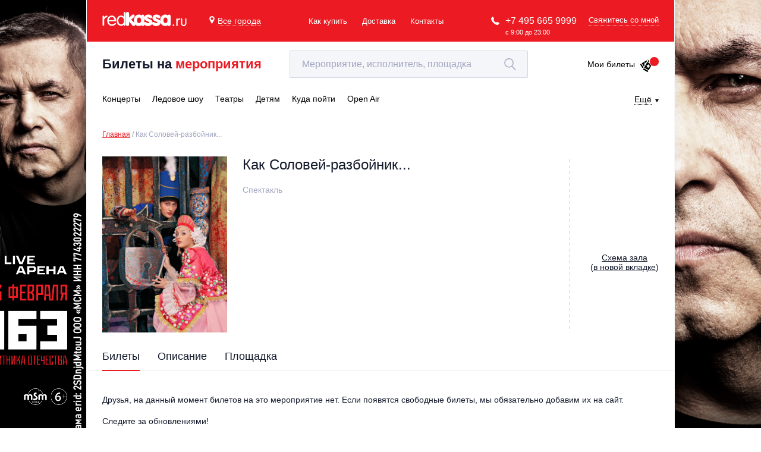

--- FILE ---
content_type: text/html; charset=utf-8
request_url: https://redkassa.ru/events/bilety_na_spektakl_kak_solovey_razboinik
body_size: 32263
content:
<!DOCTYPE html>
<html lang="ru">
<head>
	<title>Билеты на спектакль &quot;Как Соловей-разбойник...&quot; в Московском детском музыкально-драматическом театре &quot;Поколение&quot;.</title>
	<meta http-equiv="X-UA-Compatible" content="IE=edge">
	<meta name="description" content="&quot;Как Соловей-разбойник...&quot; – спектакль в Московском детском музыкально-драматическом театре &quot;Поколение&quot;. Билеты на спектакль &quot;Как Соловей-разбойник...&quot; без наценки, по ценам организаторов, можно забронировать и купить в РедКасса (RedKassa) и по телефону +7 (495) 665-9999. "/>
	<meta name="keywords" content="Спектакль &quot;Как Соловей-разбойник...&quot; билеты, Московский детский музыкально-драматический театр &quot;Поколение&quot;, спектакль, заказ билетов на спектакль, заказ и доставка билетов, доставка билетов, доставка билетов на спектакль, билеты по лучшей цене, цыгане, цыганский театр, театр ромен"/>
	<meta charset="utf-8"/>
	<meta name="author" content="RedKassa"/>
	<meta name="apple-itunes-app" content="app-id=899590167"/>
	<meta name="google-play-app" content="app-id=com.RedKassa"/>
	<meta name="viewport" content="width=device-width, initial-scale=1.0"/>
	<meta name="msapplication-config" content="/browserconfig.xml"/>
	<link rel="canonical" href="https://redkassa.ru/events/bilety_na_spektakl_kak_solovey_razboinik" />
<meta property="og:title" content="Билеты на спектакль &quot;Как Соловей-разбойник...&quot; в Московском детском музыкально-драматическом театре &quot;Поколение&quot;." />
<meta property="og:description" content="&quot;Как Соловей-разбойник...&quot; – спектакль в Московском детском музыкально-драматическом театре &quot;Поколение&quot;. Билеты на спектакль &quot;Как Соловей-разбойник...&quot; без наценки, по ценам организаторов, можно забронировать и купить в РедКасса (RedKassa) и по телефону +7 (495) 665-9999. " />
<meta property="og:image" content="https://cdnlv.redkassa.ru/live/sitenew/picture/6375f12c-080a-4d00-b267-02cd30423717" />
<meta property="og:image:width" content="836" />
<meta property="og:image:height" content="492" />
<meta property="og:type" content="website">
<meta property="og:url" content="https://redkassa.ru/events/bilety_na_spektakl_kak_solovey_razboinik" />
	<link rel="icon" href="/favicon.ico" type="image/x-icon"/>
	<link rel="icon" type="image/png" href="/Icons/favicon-16x16.png" sizes="16x16">
	<link rel="icon" type="image/png" href="/Icons/favicon-32x32.png" sizes="32x32">
	<link rel="icon" type="image/png" href="/Icons/favicon-96x96.png" sizes="96x96">
	<link rel="icon" type="image/png" href="/Icons/favicon-192x192.png" sizes="192x192">
	<link rel="apple-touch-icon" sizes="57x57" href="/Icons/iOS/apple-touch-icon-57x57.png">
	<link rel="apple-touch-icon" sizes="60x60" href="/Icons/iOS/apple-touch-icon-60x60.png">
	<link rel="apple-touch-icon" sizes="72x72" href="/Icons/iOS/apple-touch-icon-72x72.png">
	<link rel="apple-touch-icon" sizes="76x76" href="/Icons/iOS/apple-touch-icon-76x76.png">
	<link rel="apple-touch-icon" sizes="114x114" href="/Icons/iOS/apple-touch-icon-114x114.png">
	<link rel="apple-touch-icon" sizes="120x120" href="/Icons/iOS/apple-touch-icon-120x120.png">
	<link rel="apple-touch-icon" sizes="144x144" href="/Icons/iOS/apple-touch-icon-144x144.png">
	<link rel="apple-touch-icon" sizes="152x152" href="/Icons/iOS/apple-touch-icon-152x152.png">
	<link rel="apple-touch-icon" sizes="180x180" href="/Icons/iOS/apple-touch-icon-180x180.png">
	<link rel="manifest" href="/manifest.json">
	<link rel="shortcut icon" href="/favicon.ico" type="image/x-icon"/>
	<link rel="apple-touch-icon" href="/Themes/Old/Content/themes/base/images/redkassa_logo.svg"/>

	


<script>
	window.rkConfiguration = {"urls":{"cart":{"getCustomerCartItemsCount":"/Order/GetCustomerCartItemsCount"},"contact":{"subscriptionRequest":"/Call/SubscriptionRequest","getEventPageSubscriptionFormOptions":"/Call/GetEventPageSubscriptionFormOptions"},"eula":{"getEula":"/Common/GetEula"},"quota":{"getQuota":"/Quota/GetQuota","getShortQuota":"/Quota/GetShortQuota","getLockedSeats":"/Quota/GetLockedSeats"},"scheme":{"serviceUrl":"https://scheme.redkassa.ru","v2ServiceUrl":"https://scheme-api.redkassa.ru","v2UIServiceUrl":"https://schemewebapp.redkassa.ru","getData":"/scheme.html","getSchemeUrl":"/api/scheme","getSchemePhotos":"/api/scheme/photos","getSchemeV2Urls":"/api/v2/scheme/","v2ScriptSource":"/static/index.js?v=2.0.2","scriptSource":"/static/scheme.js"},"presalePromocode":{"activatePresalePromocode":"/Common/ActivatePresalePromocode"},"listing":{"getListingStateUrl":"/Catalog/GetListingState","getPagination":"/Catalog/GetPagination"},"filter":null,"crossSale":{"getCrossSaleItems":"/CrossSale/GetCrossSaleItems"}},"tracking":{"isFacebookTrackingEnabled":true}};
</script>


	<link href="/Content/pluginStyles?v=e8ISTdkwQHtUoXHGt9FJRsxteTMSVDb01qbnFUKo7gk1" rel="stylesheet"/>

	<link href="/Content/styles?v=MBvwL1dw8001whmepmeBHuTa_az-BPKmcWMW5CRNK5o1" rel="stylesheet"/>

	
	

	<!--[if lt IE 9]>
		<script src="//html5shiv.googlecode.com/svn/trunk/html5.js"></script>
	<![endif]-->

	<script type="text/javascript">
//<![CDATA[
var __jsnlog_configure = function (JL) {
JL.setOptions({"clientIP": "10.71.0.11", "requestId": "5bd68efa-a8e7-472f-8d24-4768b937e310", "defaultAjaxUrl": "/jsnlog.logger", "enabled": true});
var a0=JL.createAjaxAppender('JsnlogAppender');
a0.setOptions({"level": 1000, "sendWithBufferLevel": 6000, "storeInBufferLevel": 1000, "bufferSize": 5});
}; try { __jsnlog_configure(JL); } catch(e) {};
//]]>
</script>
<script type="text/javascript" src="/Scripts/jsnlog.min.js"></script>


	<script src="/bundles/allscripts?v=uLWvd5XC_h06xAar8-mYfx3elnhnjCwWJE3VE5SgwVM1"></script>

	<script src="/bundles/rkApi?v=y0glZVOBhjfFe5WRrwNWmWbM6AkpqurwM-Nx7lgcJ5w1"></script>

	<script src="/bundles/vendors?v=Kau7zHWc_lU4Y51EbNbCX_y-9BoEmx0Wbjf4XGQX-QQ1"></script>

	<script src="/bundles/smodule?v=hjXyCt1FQ7s84joSMrTW6lLp5orgkd2XCvbCCWU7JFs1"></script>








<script type="text/javascript">
	window.criteo_q = window.criteo_q || [];
</script>

<script type="text/javascript" src="//static.criteo.net/js/ld/ld.js" async="true"></script>

	
	





<!-- Yandex.Metrika counter -->
<script type="text/javascript" >
   (function(m,e,t,r,i,k,a){m[i]=m[i]||function(){(m[i].a=m[i].a||[]).push(arguments)};
   m[i].l=1*new Date();
   for (var j = 0; j < document.scripts.length; j++) {if (document.scripts[j].src === r) { return; }}
   k=e.createElement(t),a=e.getElementsByTagName(t)[0],k.async=1,k.src=r,a.parentNode.insertBefore(k,a)})
   (window, document, "script", "https://mc.yandex.ru/metrika/tag.js", "ym");

   ym(1129175, "init", {
        clickmap:true,
        trackLinks:true,
        accurateTrackBounce:true,
        webvisor:true,
        trackHash:true,
        ecommerce:"dataLayer",
        childIframe:true
   });
</script>
<noscript><div><img src="https://mc.yandex.ru/watch/1129175" style="position:absolute; left:-9999px;" alt="" /></div></noscript>
<!-- /Yandex.Metrika counter -->


	


	<script src="https://www.google.com/recaptcha/api.js?render=6LepqR8pAAAAAG2eao4xCjX2kvf6r6IUL4MwR3gZ"></script>
</head>

<body>
<script>
	dataLayer = [];
</script>

<!-- Google Tag Manager -->
<noscript>
	<iframe src="//www.googletagmanager.com/ns.html?id=GTM-KNB8FH"
			height="0" width="0" style="display:none;visibility:hidden"></iframe>
</noscript>
<script>
(function (w, d, s, l, i) {
w[l] = w[l] || []; w[l].push({
'gtm.start':
new Date().getTime(), event: 'gtm.js'
}); var f = d.getElementsByTagName(s)[0],
j = d.createElement(s), dl = l != 'dataLayer' ? '&l=' + l : ''; j.async = true; j.src =
'//www.googletagmanager.com/gtm.js?id=' + i + dl; f.parentNode.insertBefore(j, f);
	})(window, document, 'script', 'dataLayer', 'GTM-KNB8FH');
</script>
<!-- End Google Tag Manager -->


<div id="vk_api_transport"></div>
<script type="text/javascript">
	setTimeout(function () {
		var t = document.createElement("script"); t.type = "text/javascript", t.async = !0,
			t.src = "https://vk.com/js/api/openapi.js?159",
			t.onload = function () {
				VK.Retargeting.Init("VK-RTRG-130826-elwnC"), VK.Retargeting.Hit();
				VK.Retargeting.Init("VK-RTRG-299838-4LzHW"), VK.Retargeting.Hit()
			},

			document.getElementById("vk_api_transport").appendChild(t)
	}, 0);
</script>

<noscript>
	<img src="https://vk.com/rtrg?p=VK-RTRG-130826-elwnC" style="position:fixed; left:-999px;" alt="" />
	<img src="https://vk.com/rtrg?p=VK-RTRG-299838-4LzHW" style="position:fixed; left:-999px;" alt="" />
</noscript>






<div class="main-wrap">
	
	
	


<script type="text/javascript">
	window.headerOptions = {
		currentRegion: {"id":null,"slug":"","name":"Все города","isDelivery":true,"phoneLinkHref":"+74956659999","phoneLinkText":"+7 495 665 9999","phoneWorkingTime":null},
		contactFormUrl: "/Call/SubmitShortContactMe",
		searchUrl: "/Catalog/GetSearchResults",
		searchVenuesResultUrl: "/venues",
		regions: [{"id":"386e1b85-6e19-4c0e-86b6-bca7efd52f68","slug":"msk","name":"Москва","isDelivery":true,"phoneLinkHref":"+74956659999","phoneLinkText":"+7 495 665 9999","phoneWorkingTime":"с 9:00 до 23:00"},{"id":"7b41e156-4efd-4346-bf55-640092fb82b3","slug":"nn","name":"Нижний Новгород","isDelivery":true,"phoneLinkHref":"+78312809797","phoneLinkText":"+7 831 280 9797","phoneWorkingTime":"с 9:30 до 19:00"},{"id":"346ada66-bd62-4bb8-97df-0cfc540b1bf2","slug":"spb","name":"Санкт-Петербург","isDelivery":false,"phoneLinkHref":"+78126649999","phoneLinkText":"+7 812 664 9999","phoneWorkingTime":"с 9:00 до 23:00"},{"id":"f7f8b71c-ee5e-4468-8979-15c268fc1b89","slug":"vrn","name":"Воронеж","isDelivery":false,"phoneLinkHref":"+74956659999","phoneLinkText":"+7 495 665 9999","phoneWorkingTime":"с 9:00 до 23:00"},{"id":null,"slug":"","name":"Все города","isDelivery":true,"phoneLinkHref":"+74956659999","phoneLinkText":"+7 495 665 9999","phoneWorkingTime":null}]
	};
</script>



<div id="vue_header">
	



<header class="main-header">
	<a class="logo" href="/">
		<img class="logo__img" src="/Themes/Old/Content/img/main/header/logo.svg" />
	</a>



<button type="button"
		class="choose-region"
		v-bind:class="{ 'active': isRegionalizationChooseModalOpen }"
		v-on:click="toggleRegionalizationChooseModal">
	<svg class="choose-region__ico-pin" viewBox="0 0 512 512">
		<use xlink:href="#icoPin"/>
	</svg>

	<span class="choose-region__text">
		Все города
	</span>
</button>

<regionalization-modal-component
	v-bind:regions="regions"
	v-bind:is-regionalization-guess-modal-open="isRegionalizationGuessModalOpen"
	v-bind:is-regionalization-choose-modal-open="isRegionalizationChooseModalOpen"
	v-on:choose-regionalization-item-event="chooseRegionalizationItem"
	v-on:toggle-regionalization-choose-modal-event="toggleRegionalizationChooseModal"
	v-on:close-regionalization-guess-modal-event="closeRegionalizationGuessModal">
</regionalization-modal-component>

	<ul class="header-nav">
		<li class="header-nav__item">
			<a href="/faq" class="header-nav__link">
				Как купить
			</a>
		</li>

			<li class="header-nav__item">
					<a href="/delivery" class="header-nav__link">Доставка</a>
			</li>

		<li class="header-nav__item">
			<a href="/contacts" class="header-nav__link">Контакты</a>
		</li>
	</ul>

	
	<div class="main-header__connection">
		<div class="main-header__tel-container">
			<svg class="main-header__ico-phone" viewBox="0 0 578 578">
				<use xlink:href="#icoPhone" />
			</svg>

			<a class="main-header__tel" href="tel:+74956659999">+7 495 665 9999</a>

			<span class="main-header__call-time">с 9:00 до 23:00</span>
		</div>

		<span class="main-header__request-call-link" v-on:click="showContactForm">Свяжитесь со мной</span>
	</div>
</header>
<div class="wrap sub-header" v-bind:class="{'on-open-search' : isActiveDesktopSearch}">
	<a href="/" class="sub-header__text">Билеты на <span class="sub-header__easy">мероприятия</span></a>

	<div class="main-search">
		<form>
			<input
				type="text"
				class="input main-search__input"
				placeholder="Мероприятие, исполнитель, площадка "
				id="searchForm"
				name="searchForm"
				autocomplete="off"
				role="textbox"
				ref="desktop-search_input"
				aria-autocomplete="list"
				v-bind:value="searchQuery"
				aria-haspopup="true"
				v-on:focus="onFocusDesktopSearch"
				v-on:blur="onFocusOutDesktopSearch"
				v-on:keydown.down="onKeydownDown"
				v-on:keydown.up="onKeydownUp"
				v-on:keydown.enter="submitSearchSuggestsForm"
				v-on:input="getSearchSuggests($event.target.value)"/>

			<button
				class="main-search__submit"
				type="button"
				v-on:mousedown="onDesktopMagnifierClick">
				<svg class="main-search__ico-search" viewBox="0 0 483 483">
					<use xlink:href="#icoSearch"/>
				</svg>
			</button>

			<button
				type="button"
				class="cross cross--black main-search__clear"
				v-on:mousedown="clearSearchForm">
			</button>
		</form>

		<div class="suggestions main-search__suggestions">
			<p class="suggestions__empty" v-show="showSearchSuggestsIsEmpty">
				Поиск не дал результатов
			</p>

			<search-suggests-component
				v-bind:search-suggests="searchSuggests"
				v-bind:all-founded-events-count="allFoundedEventsCount"
				v-bind:all-founded-venues-count="allFoundedVenuesCount"
				v-bind:all-founded-performers-count="allFoundedPerformersCount"
				v-on:show-all-event-search-results-event="showAllSearchResults"
				v-on:show-all-venues-search-results-event="showAllVenuesSearchResults"
				v-on:choose-search-suggest-event="chooseSearchSuggest">
			</search-suggests-component>
		</div>
	</div>

	<a class="tickets-link" href="/neworder">
		Мои билеты

		<span class="tickets-link__container">
			<span class="tickets-link__count dn" v-if="cartItemsCount != 'undefined'" ref="desktop-cart-items-count">
				{{cartItemsCount}}
			</span>

			<svg class="tickets-link__ico" viewBox="0 0 184 184">
				<use xlink:href="#icoTickets"/>
			</svg>
		</span>
	</a>
</div>



<nav class="wrap main-menu">
			<div class="main-menu__item main-menu__item--container">
				<a
					href="/concerts"
					class="main-menu__item main-menu__item--link"
					v-bind:class='{ active : isCategoryActive("concerts", ["Indie","electronic","hip_hop_rap","punk","pop","alternative","classic","open_air_vdnh","jazz_blues","ethno_folk_country","rock","chanson_romance","metal"])}'>
					
					<span class="main-menu__link-text">
						Концерты
					</span>
				</a>
				<ul class="main-menu__second-level ">

						<li class="main-menu__col">
								<span class="main-menu__secondary-item">
									<a class="main-menu__secondary-link" href="/Indie">
										Инди
									</a>
								</span>
								<span class="main-menu__secondary-item">
									<a class="main-menu__secondary-link" href="/hip_hop_rap">
										Rap, hip-hop, RnB
									</a>
								</span>
								<span class="main-menu__secondary-item">
									<a class="main-menu__secondary-link" href="/pop">
										Поп и эстрада
									</a>
								</span>
								<span class="main-menu__secondary-item">
									<a class="main-menu__secondary-link" href="/classic">
										Классическая музыка
									</a>
								</span>
								<span class="main-menu__secondary-item">
									<a class="main-menu__secondary-link" href="/jazz_blues">
										Джаз и блюз
									</a>
								</span>
								<span class="main-menu__secondary-item">
									<a class="main-menu__secondary-link" href="/rock">
										Рок
									</a>
								</span>
								<span class="main-menu__secondary-item">
									<a class="main-menu__secondary-link" href="/metal">
										Металл
									</a>
								</span>
													</li>
						<li class="main-menu__col">
								<span class="main-menu__secondary-item">
									<a class="main-menu__secondary-link" href="/electronic">
										Электронная музыка
									</a>
								</span>
								<span class="main-menu__secondary-item">
									<a class="main-menu__secondary-link" href="/punk">
										Панк
									</a>
								</span>
								<span class="main-menu__secondary-item">
									<a class="main-menu__secondary-link" href="/alternative">
										Альтернатива
									</a>
								</span>
								<span class="main-menu__secondary-item">
									<a class="main-menu__secondary-link" href="/open_air_vdnh">
										Open-air на ВДНХ
									</a>
								</span>
								<span class="main-menu__secondary-item">
									<a class="main-menu__secondary-link" href="/ethno_folk_country">
										Этно, фолк, кантри
									</a>
								</span>
								<span class="main-menu__secondary-item">
									<a class="main-menu__secondary-link" href="/chanson_romance">
										Шансон, романс, авторская песня
									</a>
								</span>
															<span class="main-menu__secondary-item">
									<a class="main-menu__secondary-link main-menu__secondary-link--all" href="/concerts">
										Все события
									</a>
								</span>
						</li>
					
				</ul>
			</div>
			<a
				href="/ice_show"
				class="main-menu__item main-menu__item--link"
				v-bind:class='{ active : isCategoryActive("ice_show")}'>
				<span class="main-menu__link-text">
					Ледовое шоу
				</span>
			</a>
			<div class="main-menu__item main-menu__item--container">
				<a
					href="/theatre"
					class="main-menu__item main-menu__item--link"
					v-bind:class='{ active : isCategoryActive("theatre", ["opera","famous_actors","comedy","recital","musical","ballet","drama","musical_spectacle","spectacle","immersive_performance"])}'>
					
					<span class="main-menu__link-text">
						Театры
					</span>
				</a>
				<ul class="main-menu__second-level ">

						<li class="main-menu__col">
								<span class="main-menu__secondary-item">
									<a class="main-menu__secondary-link" href="/opera">
										Опера
									</a>
								</span>
								<span class="main-menu__secondary-item">
									<a class="main-menu__secondary-link" href="/comedy">
										Комедия
									</a>
								</span>
								<span class="main-menu__secondary-item">
									<a class="main-menu__secondary-link" href="/musical">
										Мюзикл, оперетта
									</a>
								</span>
								<span class="main-menu__secondary-item">
									<a class="main-menu__secondary-link" href="/drama">
										Драма
									</a>
								</span>
								<span class="main-menu__secondary-item">
									<a class="main-menu__secondary-link" href="/spectacle">
										Спектакль
									</a>
								</span>
													</li>
						<li class="main-menu__col">
								<span class="main-menu__secondary-item">
									<a class="main-menu__secondary-link" href="/famous_actors">
										Известные актёры
									</a>
								</span>
								<span class="main-menu__secondary-item">
									<a class="main-menu__secondary-link" href="/recital">
										Творческий вечер
									</a>
								</span>
								<span class="main-menu__secondary-item">
									<a class="main-menu__secondary-link" href="/ballet">
										Балет
									</a>
								</span>
								<span class="main-menu__secondary-item">
									<a class="main-menu__secondary-link" href="/musical_spectacle">
										Музыкальный спектакль
									</a>
								</span>
								<span class="main-menu__secondary-item">
									<a class="main-menu__secondary-link" href="/immersive_performance">
										Иммерсивный спектакль
									</a>
								</span>
															<span class="main-menu__secondary-item">
									<a class="main-menu__secondary-link main-menu__secondary-link--all" href="/theatre">
										Все события
									</a>
								</span>
						</li>
					
				</ul>
			</div>
			<div class="main-menu__item main-menu__item--container">
				<a
					href="/kids"
					class="main-menu__item main-menu__item--link"
					v-bind:class='{ active : isCategoryActive("kids", ["kids_different","kids_concert","kids_performances","kids_show","kids_musical"])}'>
					
					<span class="main-menu__link-text">
						Детям
					</span>
				</a>
				<ul class="main-menu__second-level ">

						<li class="main-menu__col">
								<span class="main-menu__secondary-item">
									<a class="main-menu__secondary-link" href="/kids_different">
										Другое для детей
									</a>
								</span>
								<span class="main-menu__secondary-item">
									<a class="main-menu__secondary-link" href="/kids_performances">
										Детский спектакль
									</a>
								</span>
								<span class="main-menu__secondary-item">
									<a class="main-menu__secondary-link" href="/kids_musical">
										Детский мюзикл
									</a>
								</span>
													</li>
						<li class="main-menu__col">
								<span class="main-menu__secondary-item">
									<a class="main-menu__secondary-link" href="/kids_concert">
										Детский концерт
									</a>
								</span>
								<span class="main-menu__secondary-item">
									<a class="main-menu__secondary-link" href="/kids_show">
										Детское шоу
									</a>
								</span>
															<span class="main-menu__secondary-item">
									<a class="main-menu__secondary-link main-menu__secondary-link--all" href="/kids">
										Все события
									</a>
								</span>
						</li>
					
				</ul>
			</div>
			<a
				href="/kuda_poiti"
				class="main-menu__item main-menu__item--link"
				v-bind:class='{ active : isCategoryActive("kuda_poiti")}'>
				<span class="main-menu__link-text">
					Куда пойти
				</span>
			</a>
			<a
				href="/open_air"
				class="main-menu__item main-menu__item--link"
				v-bind:class='{ active : isCategoryActive("open_air")}'>
				<span class="main-menu__link-text">
					Open Air
				</span>
			</a>


			<div class="main-menu__more">
			<span class="main-menu__more-text">Ещё</span>

			<ul class="main-menu__second-level main-menu__second-level--right">

					<li class="main-menu__col">
							<span class="main-menu__secondary-item">
								<a href="/show"
									class="main-menu__secondary-link">
									Шоу</a>
							</span>
							<span class="main-menu__secondary-item">
								<a href="/chto_podarit"
									class="main-menu__secondary-link">
									Что подарить</a>
							</span>
							<span class="main-menu__secondary-item">
								<a href="/master_class"
									class="main-menu__secondary-link">
									Мастер-класс</a>
							</span>
							<span class="main-menu__secondary-item">
								<a href="/exhibitions"
									class="main-menu__secondary-link">
									Выставки, экскурсии</a>
							</span>
							<span class="main-menu__secondary-item">
								<a href="/circus"
									class="main-menu__secondary-link">
									Цирк</a>
							</span>
							<span class="main-menu__secondary-item">
								<a href="/thematic_festivals"
									class="main-menu__secondary-link">
									Тематический фестиваль</a>
							</span>
							<span class="main-menu__secondary-item">
								<a href="/tatiyana_navka"
									class="main-menu__secondary-link">
									Ледовые шоу Татьяны Навки</a>
							</span>
							<span class="main-menu__secondary-item">
								<a href="/humour"
									class="main-menu__secondary-link">
									Юмор</a>
							</span>
							<span class="main-menu__secondary-item">
								<a href="/new_year_performances"
									class="main-menu__secondary-link">
									Новогодние шоу</a>
							</span>
							<span class="main-menu__secondary-item">
								<a href="/novogodnie_kanikuli"
									class="main-menu__secondary-link">
									Новогодние каникулы</a>
							</span>
					</li>
					<li class="main-menu__col">
							<span class="main-menu__secondary-item">
								<a href="/festival"
									class="main-menu__secondary-link">
									Фестивали</a>
							</span>
							<span class="main-menu__secondary-item">
								<a href="/disco_party"
									class="main-menu__secondary-link">
									Вечеринки, дискотеки</a>
							</span>
							<span class="main-menu__secondary-item">
								<a href="/sport"
									class="main-menu__secondary-link">
									Спорт</a>
							</span>
							<span class="main-menu__secondary-item">
								<a href="/lektsiya"
									class="main-menu__secondary-link">
									Лекция</a>
							</span>
							<span class="main-menu__secondary-item">
								<a href="/different"
									class="main-menu__secondary-link">
									Разное</a>
							</span>
							<span class="main-menu__secondary-item">
								<a href="/music_festivals"
									class="main-menu__secondary-link">
									Музыкальный фестиваль</a>
							</span>
							<span class="main-menu__secondary-item">
								<a href="/team_tutberidze"
									class="main-menu__secondary-link">
									Шоу Team Tutberidze</a>
							</span>
							<span class="main-menu__secondary-item">
								<a href="/new_year_space"
									class="main-menu__secondary-link">
									Новогодние развлекательные площадки</a>
							</span>
							<span class="main-menu__secondary-item">
								<a href="/elki_dlya_detei"
									class="main-menu__secondary-link">
									&#127876; Ёлки</a>
							</span>
							<span class="main-menu__secondary-item">
								<a href="/otmena_perenos"
									class="main-menu__secondary-link">
									Отмены/Переносы</a>
							</span>
					</li>
			</ul>
		</div>


</nav>

	




<div class="mobile-header" v-bind:class="{'search-open' : isMobileSearchFormOpen, 'menu-open' : isMenuOpened}">
	<span class="mobile-header__hide-menu-btn" v-on:click="closeMobileMenu">
		<span class="mobile-header__cross"></span>
	</span>

	<div class="mobile-header__header">
		<svg class="mobile-header__show-menu-btn" v-on:click="openMobileMenu" viewBox="0 0 20 22">
			<use xlink:href="#icoMobileMenuBtn"/>
		</svg>

		<a class="logo" href="/">
			<img class="logo__img" src="/Themes/Old/Content/img/main/header/logo.svg"/>

			<span class="logo__city">
				
			</span>
		</a>

		<div class="mobile-search">
			<div class="mobile-search__item" v-on:mousedown="openMobileSearchForm">
				<svg class="mobile-search__open-search-btn" viewBox="0 0 483 483">
					<use xlink:href="#icoSearch"/>
				</svg>
			</div>

		<a href="/neworder" class="mobile-search__item">
				<svg class="mobile-search__ico-tickets" viewBox="0 0 184 184">
					<use xlink:href="#icoTickets"/>
				</svg>
				<span class="mobile-search__count dn" v-if="cartItemsCount != 'undefined'" ref="mobile-cart-items-count">{{cartItemsCount}}</span>
			</a>
		</div>

		<div v-bind:class="{'active' : isActiveMobileSearch}">
			<form class="mobile-search__field-container">
				<input
					type="text"
					class="input mobile-search__input"
					placeholder="Поиск по мероприятиям"
					name="searchForm"
					autocomplete="off"
					role="textbox"
					aria-autocomplete="list"
					v-bind:value="searchQuery"
					aria-haspopup="true"
					v-on:focus="onFocusMobileSearch"
					v-on:blur="onFocusOutMobileSearch"
					v-on:keydown.down="onKeydownDown"
					v-on:keydown.up="onKeydownUp"
					v-on:keydown.enter="submitSearchSuggestsForm"
					ref="mobile-search_input"
					v-on:input="getSearchSuggests($event.target.value)"/>

				<button
					class="mobile-search__search-btn"
					type="button"
					v-on:mousedown="showAllSearchResults">
					<svg class="mobile-search__ico-loop" viewBox="0 0 483 483">
						<use xlink:href="#icoSearch"/>
					</svg>
				</button>

				<button
					type="button"
					class="cross cross--red mobile-search__cross"
					v-on:mousedown="clearSearchForm">
				</button>
			</form>

			<div class="suggestions suggestions--mobile" v-if="isActiveMobileSearch">
				<p class="suggestions__empty" v-show="showSearchSuggestsIsEmpty">Поиск не дал результатов</p>

				<search-suggests-component
					v-bind:search-suggests="searchSuggests"
					v-bind:all-founded-events-count="allFoundedEventsCount"
					v-bind:all-founded-venues-count="allFoundedVenuesCount"
					v-bind:all-founded-performers-count="allFoundedPerformersCount"
					v-on:show-all-event-search-results-event="showAllSearchResults"
					v-on:show-all-venues-search-results-event="showAllVenuesSearchResults"
					v-on:choose-search-suggest-event="chooseSearchSuggest">
				</search-suggests-component>
			</div>
		</div>
	</div>

	<div class="mobile-header__menu">
		<div class="mobile-header__content" ref="mobile-menu" v-bind:style="{ transform: mobileMenuTransform }">
			
			<div class="mobile-header__screen" data-mobile-screen-alias="main">
				<nav class="mobile-header__links">
					<a class="mobile-header__link" href="/">
						<span class="mobile-header__link-text">Главная</span>
						<svg class="mobile-header__ico-link-arrow" viewBox="0 0 5 8">
							<use xlink:href="#icoMainMenuArrowRight"/>
						</svg>
					</a>

					<span class="mobile-header__link" v-on:click="moveToScreen('categories', 1)">
						<span class="mobile-header__link-text">Выбрать мероприятие</span>
						<svg class="mobile-header__ico-link-arrow" viewBox="0 0 5 8">
							<use xlink:href="#icoMainMenuArrowRight"/>
						</svg>
					</span>

					<a class="mobile-header__link" href="/faq">
						<span class="mobile-header__link-text">Как купить</span>
						<svg class="mobile-header__ico-link-arrow" viewBox="0 0 5 8">
							<use xlink:href="#icoMainMenuArrowRight"/>
						</svg>
					</a>

						<a class="mobile-header__link" href="/delivery">
							Доставка
							<svg class="mobile-header__ico-link-arrow" viewBox="0 0 5 8">
								<use xlink:href="#icoMainMenuArrowRight"/>
							</svg>
						</a>

					<a class="mobile-header__link" href="/contacts">
						<span class="mobile-header__link-text">Контакты</span>
						<svg class="mobile-header__ico-link-arrow" viewBox="0 0 5 8">
							<use xlink:href="#icoMainMenuArrowRight"/>
						</svg>
					</a>

					<span class="mobile-header__link" v-on:click="moveToScreen('regions', 1)">
						<span class="mobile-header__link-text">Выбрать другой город</span>
						<svg class="mobile-header__ico-link-arrow" viewBox="0 0 5 8">
							<use xlink:href="#icoMainMenuArrowRight"/>
						</svg>
					</span>
				</nav>

				<div class="request-call" v-bind:class="{ 'show-form' : isSmallContactFormOpen }">
					<span class="cross cross--black request-call__cross" v-on:click="closeSmallContactForm">
					</span>

					<div class="request-call__tel">
						<svg class="request-call__phone-ico" viewBox="0 0 578 578">
							<use xlink:href="#icoPhone"/>
						</svg>
						<a class="request-call__number" href="tel:+74956659999">
							+7 495 665 9999
							<span class="request-call__time">с 9:00 до 23:00</span>
						</a>
					</div>

					<small-contact-form-component
						v-bind:small-contact-form="smallContactForm"
						v-on:open-small-contact-form="openSmallContactForm"
						v-on:small-contact-form-submit-event="smallContactFormSubmit"
						v-on:input-field-input-event="smallContactFormPhoneInputFieldInput">
					</small-contact-form-component>
				</div>
			</div>

			
			
			<div class="mobile-header__screen">
				<span v-if="screenLevel !== 1 || screenAlias === 'regions'" class="mobile-header__back-link" v-on:click="moveToScreen('main', 0)">
					Регионы
					<svg class="mobile-header__ico-back-link" viewBox="0 0 11 6">
						<use xlink:href="#icoArrowDown"/>
					</svg>
				</span>

				<nav v-if="screenLevel !== 1 || screenAlias === 'regions'" class="mobile-header__links">
						<span class="mobile-header__link"
							v-on:click="chooseRegionalizationItem('386e1b85-6e19-4c0e-86b6-bca7efd52f68')">
							Москва
						</span>
						<span class="mobile-header__link"
							v-on:click="chooseRegionalizationItem('7b41e156-4efd-4346-bf55-640092fb82b3')">
							Нижний Новгород
						</span>
						<span class="mobile-header__link"
							v-on:click="chooseRegionalizationItem('346ada66-bd62-4bb8-97df-0cfc540b1bf2')">
							Санкт-Петербург
						</span>
						<span class="mobile-header__link"
							v-on:click="chooseRegionalizationItem('f7f8b71c-ee5e-4468-8979-15c268fc1b89')">
							Воронеж
						</span>
						<span class="mobile-header__link"
							v-on:click="chooseRegionalizationItem('')">
							Все города
						</span>
				</nav>

				<span v-if="screenLevel !== 1 || screenAlias === 'categories'" class="mobile-header__back-link" v-on:click="moveToScreen('main', 0)">
					Категории
					<svg class="mobile-header__ico-back-link" viewBox="0 0 11 6">
						<use xlink:href="#icoArrowDown"/>
					</svg>
				</span>

				<nav v-if="screenLevel !== 1 || screenAlias === 'categories'" class="mobile-header__links">

							<span class="mobile-header__link" v-on:click="moveToScreen('category_concerts', 2)">
								Концерты
								<svg class="mobile-header__ico-link-arrow" viewBox="0 0 5 8">
									<use xlink:href="#icoMainMenuArrowRight"/>
								</svg>
							</span>
								<a class="mobile-header__link" href="/ice_show">
									Ледовое шоу
								</a>
							<span class="mobile-header__link" v-on:click="moveToScreen('category_theatre', 2)">
								Театры
								<svg class="mobile-header__ico-link-arrow" viewBox="0 0 5 8">
									<use xlink:href="#icoMainMenuArrowRight"/>
								</svg>
							</span>
							<span class="mobile-header__link" v-on:click="moveToScreen('category_kids', 2)">
								Детям
								<svg class="mobile-header__ico-link-arrow" viewBox="0 0 5 8">
									<use xlink:href="#icoMainMenuArrowRight"/>
								</svg>
							</span>
								<a class="mobile-header__link" href="/kuda_poiti">
									Куда пойти
								</a>
								<a class="mobile-header__link" href="/open_air">
									Open Air
								</a>
											<a class="mobile-header__link" href="/show">
							Шоу
						</a>
						<a class="mobile-header__link" href="/festival">
							Фестивали
						</a>
						<a class="mobile-header__link" href="/chto_podarit">
							Что подарить
						</a>
						<a class="mobile-header__link" href="/disco_party">
							Вечеринки, дискотеки
						</a>
						<a class="mobile-header__link" href="/master_class">
							Мастер-класс
						</a>
						<a class="mobile-header__link" href="/sport">
							Спорт
						</a>
						<a class="mobile-header__link" href="/exhibitions">
							Выставки, экскурсии
						</a>
						<a class="mobile-header__link" href="/lektsiya">
							Лекция
						</a>
						<a class="mobile-header__link" href="/circus">
							Цирк
						</a>
						<a class="mobile-header__link" href="/different">
							Разное
						</a>
						<a class="mobile-header__link" href="/thematic_festivals">
							Тематический фестиваль
						</a>
						<a class="mobile-header__link" href="/music_festivals">
							Музыкальный фестиваль
						</a>
						<a class="mobile-header__link" href="/tatiyana_navka">
							Ледовые шоу Татьяны Навки
						</a>
						<a class="mobile-header__link" href="/team_tutberidze">
							Шоу Team Tutberidze
						</a>
						<a class="mobile-header__link" href="/humour">
							Юмор
						</a>
						<a class="mobile-header__link" href="/new_year_space">
							Новогодние развлекательные площадки
						</a>
						<a class="mobile-header__link" href="/new_year_performances">
							Новогодние шоу
						</a>
						<a class="mobile-header__link" href="/elki_dlya_detei">
							&#127876; Ёлки
						</a>
						<a class="mobile-header__link" href="/novogodnie_kanikuli">
							Новогодние каникулы
						</a>
						<a class="mobile-header__link" href="/otmena_perenos">
							Отмены/Переносы
						</a>
				</nav>
			</div>

			
			
			<div class="mobile-header__screen">
					<span v-if="screenLevel !== 2 || screenAlias === 'category_concerts'" class="mobile-header__back-link" v-on:click="moveToScreen('categories', 1)">
						Концерты
						<svg class="mobile-header__ico-back-link" viewBox="0 0 11 6">
							<use xlink:href="#icoArrowDown"/>
						</svg>
					</span>
					<nav v-if="screenLevel !== 2 || screenAlias === 'category_concerts'" class="mobile-header__links">
						<a class="mobile-header__link mobile-header__link--all" href="/concerts">
							<span class="mobile-header__link-text">Все события</span>
						</a>
							<a class="mobile-header__link" href="/Indie">
								<span class="mobile-header__link-text">Инди</span>
							</a>
							<a class="mobile-header__link" href="/electronic">
								<span class="mobile-header__link-text">Электронная музыка</span>
							</a>
							<a class="mobile-header__link" href="/hip_hop_rap">
								<span class="mobile-header__link-text">Rap, hip-hop, RnB</span>
							</a>
							<a class="mobile-header__link" href="/punk">
								<span class="mobile-header__link-text">Панк</span>
							</a>
							<a class="mobile-header__link" href="/pop">
								<span class="mobile-header__link-text">Поп и эстрада</span>
							</a>
							<a class="mobile-header__link" href="/alternative">
								<span class="mobile-header__link-text">Альтернатива</span>
							</a>
							<a class="mobile-header__link" href="/classic">
								<span class="mobile-header__link-text">Классическая музыка</span>
							</a>
							<a class="mobile-header__link" href="/open_air_vdnh">
								<span class="mobile-header__link-text">Open-air на ВДНХ</span>
							</a>
							<a class="mobile-header__link" href="/jazz_blues">
								<span class="mobile-header__link-text">Джаз и блюз</span>
							</a>
							<a class="mobile-header__link" href="/ethno_folk_country">
								<span class="mobile-header__link-text">Этно, фолк, кантри</span>
							</a>
							<a class="mobile-header__link" href="/rock">
								<span class="mobile-header__link-text">Рок</span>
							</a>
							<a class="mobile-header__link" href="/chanson_romance">
								<span class="mobile-header__link-text">Шансон, романс, авторская песня</span>
							</a>
							<a class="mobile-header__link" href="/metal">
								<span class="mobile-header__link-text">Металл</span>
							</a>
					</nav>
					<span v-if="screenLevel !== 2 || screenAlias === 'category_ice_show'" class="mobile-header__back-link" v-on:click="moveToScreen('categories', 1)">
						Ледовое шоу
						<svg class="mobile-header__ico-back-link" viewBox="0 0 11 6">
							<use xlink:href="#icoArrowDown"/>
						</svg>
					</span>
					<nav v-if="screenLevel !== 2 || screenAlias === 'category_ice_show'" class="mobile-header__links">
						<a class="mobile-header__link mobile-header__link--all" href="/ice_show">
							<span class="mobile-header__link-text">Все события</span>
						</a>
					</nav>
					<span v-if="screenLevel !== 2 || screenAlias === 'category_theatre'" class="mobile-header__back-link" v-on:click="moveToScreen('categories', 1)">
						Театры
						<svg class="mobile-header__ico-back-link" viewBox="0 0 11 6">
							<use xlink:href="#icoArrowDown"/>
						</svg>
					</span>
					<nav v-if="screenLevel !== 2 || screenAlias === 'category_theatre'" class="mobile-header__links">
						<a class="mobile-header__link mobile-header__link--all" href="/theatre">
							<span class="mobile-header__link-text">Все события</span>
						</a>
							<a class="mobile-header__link" href="/opera">
								<span class="mobile-header__link-text">Опера</span>
							</a>
							<a class="mobile-header__link" href="/famous_actors">
								<span class="mobile-header__link-text">Известные актёры</span>
							</a>
							<a class="mobile-header__link" href="/comedy">
								<span class="mobile-header__link-text">Комедия</span>
							</a>
							<a class="mobile-header__link" href="/recital">
								<span class="mobile-header__link-text">Творческий вечер</span>
							</a>
							<a class="mobile-header__link" href="/musical">
								<span class="mobile-header__link-text">Мюзикл, оперетта</span>
							</a>
							<a class="mobile-header__link" href="/ballet">
								<span class="mobile-header__link-text">Балет</span>
							</a>
							<a class="mobile-header__link" href="/drama">
								<span class="mobile-header__link-text">Драма</span>
							</a>
							<a class="mobile-header__link" href="/musical_spectacle">
								<span class="mobile-header__link-text">Музыкальный спектакль</span>
							</a>
							<a class="mobile-header__link" href="/spectacle">
								<span class="mobile-header__link-text">Спектакль</span>
							</a>
							<a class="mobile-header__link" href="/immersive_performance">
								<span class="mobile-header__link-text">Иммерсивный спектакль</span>
							</a>
					</nav>
					<span v-if="screenLevel !== 2 || screenAlias === 'category_kids'" class="mobile-header__back-link" v-on:click="moveToScreen('categories', 1)">
						Детям
						<svg class="mobile-header__ico-back-link" viewBox="0 0 11 6">
							<use xlink:href="#icoArrowDown"/>
						</svg>
					</span>
					<nav v-if="screenLevel !== 2 || screenAlias === 'category_kids'" class="mobile-header__links">
						<a class="mobile-header__link mobile-header__link--all" href="/kids">
							<span class="mobile-header__link-text">Все события</span>
						</a>
							<a class="mobile-header__link" href="/kids_different">
								<span class="mobile-header__link-text">Другое для детей</span>
							</a>
							<a class="mobile-header__link" href="/kids_concert">
								<span class="mobile-header__link-text">Детский концерт</span>
							</a>
							<a class="mobile-header__link" href="/kids_performances">
								<span class="mobile-header__link-text">Детский спектакль</span>
							</a>
							<a class="mobile-header__link" href="/kids_show">
								<span class="mobile-header__link-text">Детское шоу</span>
							</a>
							<a class="mobile-header__link" href="/kids_musical">
								<span class="mobile-header__link-text">Детский мюзикл</span>
							</a>
					</nav>
					<span v-if="screenLevel !== 2 || screenAlias === 'category_kuda_poiti'" class="mobile-header__back-link" v-on:click="moveToScreen('categories', 1)">
						Куда пойти
						<svg class="mobile-header__ico-back-link" viewBox="0 0 11 6">
							<use xlink:href="#icoArrowDown"/>
						</svg>
					</span>
					<nav v-if="screenLevel !== 2 || screenAlias === 'category_kuda_poiti'" class="mobile-header__links">
						<a class="mobile-header__link mobile-header__link--all" href="/kuda_poiti">
							<span class="mobile-header__link-text">Все события</span>
						</a>
					</nav>
					<span v-if="screenLevel !== 2 || screenAlias === 'category_open_air'" class="mobile-header__back-link" v-on:click="moveToScreen('categories', 1)">
						Open Air
						<svg class="mobile-header__ico-back-link" viewBox="0 0 11 6">
							<use xlink:href="#icoArrowDown"/>
						</svg>
					</span>
					<nav v-if="screenLevel !== 2 || screenAlias === 'category_open_air'" class="mobile-header__links">
						<a class="mobile-header__link mobile-header__link--all" href="/open_air">
							<span class="mobile-header__link-text">Все события</span>
						</a>
					</nav>
			</div>
		</div>
	</div>
</div>

</div>


<aside id="vue_contact-form"></aside>

		<div class="content-box">
		<main class="layout-content">
			

<div class="wrap">
	<ul class="breadcrumbs ">
			<li class="breadcrumbs__item">
					<a href="https://redkassa.ru" title="Главная" class="breadcrumbs__link">
						Главная
					</a>
			</li>
			<li class="breadcrumbs__item">
					<span class="breadcrumbs__link">
						Как Соловей-разбойник...
					</span>
			</li>
	</ul>
</div>

<script type="application/ld+json">{
  "itemListElement": [
    {
      "item": {
        "@id": "https://redkassa.ru/events/bilety_na_spektakl_kak_solovey_razboinik",
        "name": "Как Соловей-разбойник...",
        "@context": "http://schema.org",
        "@type": "Thing"
      },
      "position": 2,
      "@context": "http://schema.org",
      "@type": "ListItem"
    },
    {
      "item": {
        "@id": "https://redkassa.ru",
        "name": "Главная",
        "@context": "http://schema.org",
        "@type": "Thing"
      },
      "position": 1,
      "@context": "http://schema.org",
      "@type": "ListItem"
    }
  ],
  "itemListOrder": "ItemListOrderAscending",
  "numberOfItems": 2,
  "@context": "http://schema.org",
  "@type": "BreadcrumbList"
}</script>
			

















	<script>
		window.pageOptions = {"isSeancesSectionEnable":true,"seancesSectionAlias":"seances","isWithoutSeances":true,"isArchiveEvent":true,"defaultSelectedSectionAlias":"seances","sections":[{"isAvailable":true,"alias":"seances"},{"isAvailable":true,"alias":"description"},{"isAvailable":false,"alias":"performers"},{"latitude":55.717881,"longitude":37.783813,"isAvailable":true,"alias":"venue"}],"isDescriptionSectionEnable":true,"descriptionSectionAlias":"description","crossSaleConfiguration":{"isEnabled":false,"originEventId":"00000000-0000-0000-0000-000000000000"},"isPerformersSectionEnable":false,"performersSectionAlias":"performers","promoterInn":null,"isVenueSectionEnable":true,"venueSectionAlias":"venue","pageSettingsId":"ce95cbe3-d1a8-40f8-92ec-fcb68e857859","isSimilarEventsEnabled":true,"externalEventId":"4fb7a7b6-8a81-46d2-aa86-6b90d86394dd","eventId":"94aa678a-59d7-4097-b4a5-281866733acd","page":2,"isGalleryEnabled":false,"isBlackFridayEnabled":false,"isDiscountEnabled":false};
		window.sGroupProductDetail = {"groupProductName":"Как Соловей-разбойник...","groupProductExternalName":null,"groupProductExternalId":"4fb7a7b6-8a81-46d2-aa86-6b90d86394dd","groupProductId":"94aa678a-59d7-4097-b4a5-281866733acd","groupProductCategoryNames":[],"groupProductCategoryExternalNames":[],"groupProductCategoryExternalIds":[]};
	</script>



<div class="event-page">
<div class="wrap">
	<div class="event-header" id="vue-instance__event-page--header">
		<div class="event-header__info-container">
			<div class="event-header__left-col">
				

<picture>
		<source
			media="(max-width: 425px)"
			srcset="https://cdnlv.redkassa.ru/live/sitenew/picture/6375f12c-080a-4d00-b267-02cd30423717/418/246/false, https://cdnlv.redkassa.ru/live/sitenew/picture/6375f12c-080a-4d00-b267-02cd30423717 2x">
		<source
			media="(min-width: 425px) and (max-width: 768px)"
			srcset="https://cdnlv.redkassa.ru/live/sitenew/picture/6375f12c-080a-4d00-b267-02cd30423717">
	<img 
		src="https://cdnlv.redkassa.ru/live/sitenew/picture/800b614f-26cd-49a4-9112-9a3c31cff918"
		title="Как Соловей-разбойник..."
		alt="Как Соловей-разбойник...">
</picture>


				
			</div>

			<div>
				<h1 class="event-header__title">Как Соловей-разбойник...</h1>

				<p class="event-header__type">Спектакль</p>


				<div class="event-header__info">

					

				</div>

			</div>
		</div>

		<div class="event-header__purchase" ref="event-header-purchase-ref">
			<div class="mobile">
			</div>
			<div class="event-header__age-container">
				<div class="event-header__price-info">

				</div>


			</div>


			



				<p class="event-header__scheme-link-container">
					<a class="event-header__scheme-link" href="https://cdnlv.redkassa.ru/live/sitenew/picture/7f58df59-fb04-4b03-94d7-ece1519b9eb6" target="_blank" title="Схема зала">
						<span class="event-header__scheme-underline">Cхема зала</span>
						(<span class="event-header__scheme-underline">в новой вкладке</span>)
					</a>
				</p>
		</div>
	</div>

</div>

<div class="event-page__tabs">
	<div class="tabs tabs--bordered" id="vue-instance__desktop-tabs" ref="top">
		
		


<button class="tabs__btn"
        id="tickets"
        v-on:click="selectSection('seances')"
        ref="section-top"
        v-bind:class="[{'active': selectedSectionAlias === 'seances'}]">
    Билеты
</button>





<button class="tabs__btn"
        id="tickets"
        v-on:click="selectSection('description')"
        ref="section-top"
        v-bind:class="[{'active': selectedSectionAlias === 'description'}]">
    Описание
</button>





<button class="tabs__btn"
        id="tickets"
        v-on:click="selectSection('venue')"
        ref="section-top"
        v-bind:class="[{'active': selectedSectionAlias === 'venue'}]">
    Площадка
</button>

	</div>
</div>

<div class="event-page__sections">
	<div class="wrap">
		
		

		
		

<div id="vue-instance__seances" v-cloak class="event-page__section" v-bind:class="{'active': isSectionActive('seances')}">
	

<button class="tabs__btn tabs__btn--mobile" v-on:click="selectSection('seances')" ref="section-top">
	Билеты
</button>


	<div v-cloak class="event-page__section-content">
		

<div class="event-tickets">
	<table v-if="!isWithoutSeances">
	</table>

	<div class="subscription-form" v-else-if="isArchiveEvent">
		<p class="subscription-form__info">Друзья, на данный момент билетов на это мероприятие нет. Если появятся свободные билеты, мы обязательно добавим их на сайт.</p>
		<p class="subscription-form__info">Следите за обновлениями!</p>
	</div>

	<div class="subscription-form" v-else>
		<p class="subscription-form__info">Друзья, на данный момент билеты на это мероприятие проданы. Если появятся свободные билеты, мы обязательно добавим их на сайт.</p>
		<p class="subscription-form__info">Следите за обновлениями!</p>
	</div>


	
	<div class="event-pay" :ref="buyTicketsElementAlias">
		<div class="event-pay__gift-container">
			<cross-sale-item-vue-component
				v-if="isCrossSaleEnabled"
				v-bind:parent-namespace="namespace"
				v-on:lock-cross-sale-item-event="lockCrossSaleItem"
				v-on:unlock-cross-sale-item-event="unlockCrossSaleItem">
			</cross-sale-item-vue-component>
		</div>
	</div>
</div>

	</div>
</div>


		

<div id="vue-instance__description" v-cloak class="event-page__section" v-bind:class="{'active': isSectionActive('description')}">
	

<button class="tabs__btn tabs__btn--mobile" v-on:click="selectSection('description')" ref="section-top">
	Описание
</button>


	<div v-cloak class="event-page__section-content">
		

<div class="event-content">
	
	<div v-pre><iframe width="569" height="342" src="https://www.youtube.com/embed/CIJ4RzlrJbU"></iframe><br><br><span style="font-weight: bold;">Музыкальная сказка на музыку Е. Птичкина и либретто Е. Богдановой.</span><br>В сопровождении симфонического оркестра.<br><br>Калейдоскоп музыки, танцев, ярких костюмов и декораций. Музыкальная сказка «Как Соловей-разбойник Ивану-солдату помог» не похожа ни на одну другую, но напоминает многие. В ней переплелись мотивы разных сюжетов. В первую очередь, вспоминаются старые добрые фильмы «Иван да Марья» Бориса Рыцарева и «Варвара-краса, длинная коса» Александра Роу, сказка о Царевне-лягушке и др. Герои спектакля с детства всем знакомы: лукавый царь Еремей и его красавица-дочь Дарья, храбрый солдат Иван, интриган Думный Дьяк, заколдованная Лесная Царевна и Соловей-разбойник - не злодей, а утонченный романтик, занимающийся грабежами не по своей воле.<br><br>Вместе с Иваном-солдатом зрители отправятся из расписных царских палат в заколдованный лес, отгадают коварные загадки Лесной Царевны и освободят Соловья-разбойника от страшного проклятия.<br><br>В спектакле звучат сочинения Евгения Птичкина - композитора, обладавшего необыкновенным мелодическим даром; автора песен к мультфильму «Алиса в Стране чудес», кинофильмам «Два капитана» и «Остров сокровищ».<br><span style="font-weight: bold;"><br>Для детей от 7 до 12 лет.</span></div>


<div style="text-align: justify;"><font size="1"><strong>Купить билеты на спектакль "Как Соловей-разбойник..."</strong> можно на сайте redkassa.ru. <strong>"Как Соловей-разбойник..." - спектакль в Москве, в </strong></font><span style="font-size: x-small; font-weight: 700; text-align: start;">Московском детском музыкально-драматическом театре "Поколение"</span><font size="1">. Забронировать и <strong>купить билеты на спектакль "Как Соловей-разбойник..." без наценки, по ценам организаторов,</strong> можно в РедКасса (RedKassa) и по телефону +7 (495) 665-9999. </font></div></div>

	</div>
</div>
				
<div id="vue-instance__venue" v-cloak class="event-page__section" v-bind:class="{'active': isSectionActive('venue')}">
	

<button class="tabs__btn tabs__btn--mobile" v-on:click="selectSection('venue')" ref="section-top">
	Площадка
</button>


	<div v-cloak class="event-page__section-content">
		


<div class="event-page__place">
	<div class="event-content">
		
	</div>

	<div class="theatre-address__map">
		<div class="theatre-address__map-container" id="venue_address__map" v-show="!isMapLoadingState"></div>
		<div v-if="isMapLoadingState" class="theatre-address__loader">
			<spinner-vue-component v-bind:style="spinner.style" v-bind:size="spinner.size"/>
		</div>
	</div>

	<div class="theatre-address__mobile-balloon" ref="balloon-content" v-show="showMobileBalloon">
		

<div class="balloon-content balloon__item">
		<p class="balloon-content__title">
			<img class="balloon-content__pin" src="/Themes/Old/Content/img/contacts/ico-red_pin.svg" />
			Московский детский музыкально-драматический театр &quot;Поколение&quot;
		</p>

	<div class="balloon-content__text">
			<p>г. Москва, 1-я Новокузьминская ул., д. 1.</p>
			</div>

	<div class="balloon-content__info">
	</div>

</div>
	</div>
</div>

<div class="dn" ref="balloon-layout">
	

<div class="balloon-layout" data-balloon-layout>
	<div class="balloon-layout__close" data-balloon-layout-close>&times;</div>
	<div data-balloon-layout-arrow></div>
	<div>
		$[[options.contentLayout]]
	</div>
</div>
</div>
	</div>
</div>
	</div>
</div>

<div class="wrap event-page__additional">
		<div id="vue-instance__similar-events" class="slider-block">


	<section class="main-page__section horizontal-listing-js">
		<div class="main-page__title-container">
			<h2 class="h1 main-page__title">
				Похожие мероприятия в категории &quot;Куда пойти&quot;
			</h2>

				<a href="https://redkassa.ru/msk/kuda_poiti" class="main-page__see-all-link">
					Смотреть все (103)
				</a>
		</div>
		

<div class="slider-container">
	<button class="slider-btn slider-btn--prev js-carousel-prev" type="button">
		<svg class="slider-btn__arrow" viewBox="0 0 11 18">
			<use xlink:href="#icoArrowLeft"/>
		</svg>
	</button>

	<button class="slider-btn slider-btn--next js-carousel-next" type="button">
		<svg class="slider-btn__arrow" viewBox="0 0 11 18">
			<use xlink:href="#icoArrowRight"/>
		</svg>
	</button>

	<div class="slider-container__content">
		<div class="slider-container__scroller">
			<div class="owl-carousel js-carousel" data-statistics="list" data-statistics-list="Слайдер">


<div class="event-snippet js-listing-item"
	data-statistics="product"
	data-statistics-on-click="false"
	data-statistics-event-group-id="bb382da9-79c3-43f1-accf-87602add8e86"
	data-statistics-product-venue="Театр Эстрады"
	data-statistics-product-name="&#171;Пролетая над гнездом кукушки (Затмение)&#187;"
	data-statistics-product-category="Известные актёры|Что подарить|Драма|Театры|Спектакль|Куда пойти">


<a href="/events/bilety_na_spektakl_proletaya_nad_gnezdom_kukushki_zatmenie#tickets" class="event-snippet__img-container">
	<img
		class="event-snippet__img lazy"
		src="/Themes/Old/Content/img/empty/836x492.svg"
		data-src="https://cdnlv.redkassa.ru/live/sitenew/picture/51ea217e-ccd3-461d-8bca-175ea69bfea1/418/246/false"
		alt="Пролетая над гнездом кукушки (Затмение)"/>

		</a>

<div class="event-snippet__content">
	<a href="/events/bilety_na_spektakl_proletaya_nad_gnezdom_kukushki_zatmenie#tickets" class="event-snippet__title">
		Пролетая над гнездом кукушки (Затмение)
	</a>

	<div class="event-snippet__info">
		<span class="event-snippet__info-item">
			<svg class="event-snippet__ico event-snippet__ico--calendar" viewBox="0 0 10 11">
				<use xlink:href="#icoCalendar"/>
			</svg>
			16.02.2026 19:00
		</span>
				<a href="/venue/teatr_estrady" class="event-snippet__info-item event-snippet__info-item--place">
					<svg class="event-snippet__ico event-snippet__ico--pin" viewBox="0 0 11 13">
						<use xlink:href="#icoEmptyPin"/>
					</svg>
					Театр Эстрады
				</a>
	</div>

	<div class="event-snippet__footer">
				<p class="event-snippet__price">
					от  2 500 ₽
				</p>
			<a href="/events/bilety_na_spektakl_proletaya_nad_gnezdom_kukushki_zatmenie#tickets" class="btn btn--red event-snippet__pseudo-button">
				Купить
			</a>
	</div>
</div>




<script type="application/ld+json">{"offers":[{"highPrice":"15000","lowPrice":"2500","offerCount":476,"price":"2500","priceCurrency":"RUB","availability":"http://schema.org/InStock","url":"https://redkassa.ru/events/bilety_na_spektakl_proletaya_nad_gnezdom_kukushki_zatmenie","@context":"http://schema.org","@type":"AggregateOffer"}],"endDate":"2026-02-16T21:00:00","eventStatus":8,"location":{"address":[{"name":"г. Москва, Берсеневская набережная, д. 20/2.","@context":"http://schema.org","@type":"PostalAddress"}],"name":"Театр эстрады","url":"https://redkassa.ru/venue/teatr_estrady","@context":"http://schema.org","@type":"Place"},"organizer":{"name":"ООО \"МОСКОУ ШОУ\"","@context":"http://schema.org","@type":"Organization"},"startDate":"2026-02-16T19:00:00","name":"Пролетая над гнездом кукушки (Затмение)","url":"https://redkassa.ru/events/bilety_na_spektakl_proletaya_nad_gnezdom_kukushki_zatmenie","@context":"http://schema.org","@type":"Event"}</script>

</div>

<div class="event-snippet js-listing-item"
	data-statistics="product"
	data-statistics-on-click="false"
	data-statistics-event-group-id="a1cc98dc-2d9f-4823-b8c6-5a4c32ca1fa1"
	data-statistics-product-venue="Театр Надежды Бабкиной &#171;Русская песня&#187;"
	data-statistics-product-name="&#171;Старший сын&#187;"
	data-statistics-product-category="Известные актёры|Что подарить|Комедия|Театры|Спектакль|Куда пойти">


<a href="/events/bilety_na_spektakl_starshiy_sin_msk#tickets" class="event-snippet__img-container">
	<img
		class="event-snippet__img lazy"
		src="/Themes/Old/Content/img/empty/836x492.svg"
		data-src="https://cdnlv.redkassa.ru/live/sitenew/picture/e6a8ae25-db0f-4af4-a826-87e601b5b3ea/418/246/false"
		alt="Старший сын"/>

		</a>

<div class="event-snippet__content">
	<a href="/events/bilety_na_spektakl_starshiy_sin_msk#tickets" class="event-snippet__title">
		Старший сын
	</a>

	<div class="event-snippet__info">
		<span class="event-snippet__info-item">
			<svg class="event-snippet__ico event-snippet__ico--calendar" viewBox="0 0 10 11">
				<use xlink:href="#icoCalendar"/>
			</svg>
			12.02.2026 19:00
		</span>
				<a href="/venue/teatr_rysskaya_pesnya" class="event-snippet__info-item event-snippet__info-item--place">
					<svg class="event-snippet__ico event-snippet__ico--pin" viewBox="0 0 11 13">
						<use xlink:href="#icoEmptyPin"/>
					</svg>
					Театр Надежды Бабкиной &#171;Русская песня&#187;
				</a>
	</div>

	<div class="event-snippet__footer">
				<p class="event-snippet__price">
					от  3 000 ₽
				</p>
			<a href="/events/bilety_na_spektakl_starshiy_sin_msk#tickets" class="btn btn--red event-snippet__pseudo-button">
				Купить
			</a>
	</div>
</div>




<script type="application/ld+json">{"offers":[{"highPrice":"15000","lowPrice":"3000","offerCount":216,"price":"3000","priceCurrency":"RUB","availability":"http://schema.org/InStock","url":"https://redkassa.ru/events/bilety_na_spektakl_starshiy_sin_msk","@context":"http://schema.org","@type":"AggregateOffer"}],"endDate":"2026-02-12T21:00:00","eventStatus":8,"location":{"address":[{"name":"г. Москва, Олимпийский проспект, д. 14.","@context":"http://schema.org","@type":"PostalAddress"}],"name":"Театр \"Русская песня\" (основная сцена)","url":"https://redkassa.ru/venue/teatr_rysskaya_pesnya","@context":"http://schema.org","@type":"Place"},"organizer":{"name":"ООО \"МОСКОУ ШОУ\"","@context":"http://schema.org","@type":"Organization"},"startDate":"2026-02-12T19:00:00","name":"Старший сын","url":"https://redkassa.ru/events/bilety_na_spektakl_starshiy_sin_msk","@context":"http://schema.org","@type":"Event"}</script>

</div>

<div class="event-snippet js-listing-item"
	data-statistics="product"
	data-statistics-on-click="false"
	data-statistics-event-group-id="87fc69b2-5bf5-42df-b98e-17e9e85c22b0"
	data-statistics-product-venue="Московский дворец молодёжи"
	data-statistics-product-name="&#171;Кыся&#187;"
	data-statistics-product-category="Известные актёры|Что подарить|Комедия|Театры|Спектакль|Куда пойти">


<a href="/events/bilety_na_spektakl_kisya_teatr_musikla#tickets" class="event-snippet__img-container">
	<img
		class="event-snippet__img lazy"
		src="/Themes/Old/Content/img/empty/836x492.svg"
		data-src="https://cdnlv.redkassa.ru/live/sitenew/picture/5be46007-15b5-45bd-a48c-46d3180cce3a/418/246/false"
		alt="Кыся"/>

		</a>

<div class="event-snippet__content">
	<a href="/events/bilety_na_spektakl_kisya_teatr_musikla#tickets" class="event-snippet__title">
		Кыся
	</a>

	<div class="event-snippet__info">
		<span class="event-snippet__info-item">
			<svg class="event-snippet__ico event-snippet__ico--calendar" viewBox="0 0 10 11">
				<use xlink:href="#icoCalendar"/>
			</svg>
			24.02.2026 19:00
		</span>
				<a href="/venue/moskovskiy_dvorets_molodegi" class="event-snippet__info-item event-snippet__info-item--place">
					<svg class="event-snippet__ico event-snippet__ico--pin" viewBox="0 0 11 13">
						<use xlink:href="#icoEmptyPin"/>
					</svg>
					Московский дворец молодёжи
				</a>
	</div>

	<div class="event-snippet__footer">
				<p class="event-snippet__price">
					от  5 000 ₽
				</p>
			<a href="/events/bilety_na_spektakl_kisya_teatr_musikla#tickets" class="btn btn--red event-snippet__pseudo-button">
				Купить
			</a>
	</div>
</div>




<script type="application/ld+json">{"offers":[{"highPrice":"40000","lowPrice":"5000","offerCount":887,"price":"5000","priceCurrency":"RUB","availability":"http://schema.org/InStock","url":"https://redkassa.ru/events/bilety_na_spektakl_kisya_teatr_musikla","@context":"http://schema.org","@type":"AggregateOffer"}],"endDate":"2026-02-24T21:00:00","eventStatus":8,"location":{"address":[{"name":"г. Москва, Комсомольский проспект, д. 28.","@context":"http://schema.org","@type":"PostalAddress"}],"name":"Московский Дворец молодежи (МДМ)","url":"https://redkassa.ru/venue/moskovskiy_dvorets_molodegi","@context":"http://schema.org","@type":"Place"},"organizer":{"name":"ООО \"МОСКОУ ШОУ\"","@context":"http://schema.org","@type":"Organization"},"startDate":"2026-02-24T19:00:00","name":"Кыся","url":"https://redkassa.ru/events/bilety_na_spektakl_kisya_teatr_musikla","@context":"http://schema.org","@type":"Event"}</script>

</div>

<div class="event-snippet js-listing-item"
	data-statistics="product"
	data-statistics-on-click="false"
	data-statistics-event-group-id="9e9e166d-9f8e-45d6-b529-3592fb69aa40"
	data-statistics-product-venue="Дом музыки"
	data-statistics-product-name="Ричард Клайдерман"
	data-statistics-product-category="Классическая музыка|Что подарить|Концерты|Куда пойти">


<a href="/events/bilety_na_concert_richard_klaiderman#tickets" class="event-snippet__img-container">
	<img
		class="event-snippet__img lazy"
		src="/Themes/Old/Content/img/empty/836x492.svg"
		data-src="https://cdnlv.redkassa.ru/live/sitenew/picture/734d7164-8a04-4697-a71e-fd80e66e424f/418/246/false"
		alt="Ричард Клайдерман"/>

		</a>

<div class="event-snippet__content">
	<a href="/events/bilety_na_concert_richard_klaiderman#tickets" class="event-snippet__title">
		Ричард Клайдерман
	</a>

	<div class="event-snippet__info">
		<span class="event-snippet__info-item">
			<svg class="event-snippet__ico event-snippet__ico--calendar" viewBox="0 0 10 11">
				<use xlink:href="#icoCalendar"/>
			</svg>
			19.09.2026 14:00
		</span>
				<a href="/venue/mmdm_svetlanovskiy_zal" class="event-snippet__info-item event-snippet__info-item--place">
					<svg class="event-snippet__ico event-snippet__ico--pin" viewBox="0 0 11 13">
						<use xlink:href="#icoEmptyPin"/>
					</svg>
					Дом музыки
				</a>
	</div>

	<div class="event-snippet__footer">
				<p class="event-snippet__price">
					от  3 500 ₽
				</p>
			<a href="/events/bilety_na_concert_richard_klaiderman#tickets" class="btn btn--red event-snippet__pseudo-button">
				Купить
			</a>
	</div>
</div>




<script type="application/ld+json">{"offers":[{"highPrice":"35000","lowPrice":"3500","offerCount":2503,"price":"3500","priceCurrency":"RUB","availability":"http://schema.org/InStock","url":"https://redkassa.ru/events/bilety_na_concert_richard_klaiderman","@context":"http://schema.org","@type":"AggregateOffer"}],"endDate":"2026-09-19T21:00:00","eventStatus":8,"location":{"address":[{"name":"г. Москва, Космодамианская наб., д. 52, стр. 8.","@context":"http://schema.org","@type":"PostalAddress"}],"name":"Московский международный Дом музыки (Светлановский зал)","url":"https://redkassa.ru/venue/mmdm_svetlanovskiy_zal","@context":"http://schema.org","@type":"Place"},"organizer":{"name":"ООО \"МОСКОУ ШОУ\"","@context":"http://schema.org","@type":"Organization"},"startDate":"2026-09-19T14:00:00","name":"Ричард Клайдерман","url":"https://redkassa.ru/events/bilety_na_concert_richard_klaiderman","@context":"http://schema.org","@type":"Event"}</script>

</div>

<div class="event-snippet js-listing-item"
	data-statistics="product"
	data-statistics-on-click="false"
	data-statistics-event-group-id="b6ffa1e2-0ca9-4064-b5c0-1faff1c4c7ce"
	data-statistics-product-venue="Театр на Таганке. Новая сцена"
	data-statistics-product-name="&#171;Папа&#187;"
	data-statistics-product-category="Известные актёры|Что подарить|Драма|Театры|Спектакль|Куда пойти">


<a href="/events/bilety_na_spektakl_papa#tickets" class="event-snippet__img-container">
	<img
		class="event-snippet__img lazy"
		src="/Themes/Old/Content/img/empty/836x492.svg"
		data-src="https://cdnlv.redkassa.ru/live/sitenew/picture/3b60ed47-7997-4b13-ab4c-089f008e2754/418/246/false"
		alt="Папа"/>

		</a>

<div class="event-snippet__content">
	<a href="/events/bilety_na_spektakl_papa#tickets" class="event-snippet__title">
		Папа
	</a>

	<div class="event-snippet__info">
		<span class="event-snippet__info-item">
			<svg class="event-snippet__ico event-snippet__ico--calendar" viewBox="0 0 10 11">
				<use xlink:href="#icoCalendar"/>
			</svg>
			04.02.2026 19:00
		</span>
				<a href="/venue/teatr_na_taganke_novaya" class="event-snippet__info-item event-snippet__info-item--place">
					<svg class="event-snippet__ico event-snippet__ico--pin" viewBox="0 0 11 13">
						<use xlink:href="#icoEmptyPin"/>
					</svg>
					Театр на Таганке. Новая сцена
				</a>
	</div>

	<div class="event-snippet__footer">
				<p class="event-snippet__price">
					от  3 500 ₽
				</p>
			<a href="/events/bilety_na_spektakl_papa#tickets" class="btn btn--red event-snippet__pseudo-button">
				Купить
			</a>
	</div>
</div>




<script type="application/ld+json">{"offers":[{"highPrice":"18000","lowPrice":"3500","offerCount":419,"price":"3500","priceCurrency":"RUB","availability":"http://schema.org/InStock","url":"https://redkassa.ru/events/bilety_na_spektakl_papa","@context":"http://schema.org","@type":"AggregateOffer"}],"endDate":"2026-02-04T21:00:00","eventStatus":8,"location":{"address":[{"name":"г. Москва, ул. Земляной Вал, д. 76/21.","@context":"http://schema.org","@type":"PostalAddress"}],"name":"Театр на Таганке, Новая сцена","url":"https://redkassa.ru/venue/teatr_na_taganke_novaya","@context":"http://schema.org","@type":"Place"},"organizer":{"name":"ООО \"МОСКОУ ШОУ\"","@context":"http://schema.org","@type":"Organization"},"startDate":"2026-02-04T19:00:00","name":"Папа","url":"https://redkassa.ru/events/bilety_na_spektakl_papa","@context":"http://schema.org","@type":"Event"}</script>

</div>

<div class="event-snippet js-listing-item"
	data-statistics="product"
	data-statistics-on-click="false"
	data-statistics-event-group-id="7b214642-144b-42e3-9aea-7aecac816ad1"
	data-statistics-product-venue="Театр Эстрады"
	data-statistics-product-name="&#171;Американские горки&#187;"
	data-statistics-product-category="Известные актёры|Что подарить|Комедия|Театры|Спектакль|Куда пойти">


<a href="/events/bilety_na_spektakl_amerikanskie_gorki_mhat#tickets" class="event-snippet__img-container">
	<img
		class="event-snippet__img lazy"
		src="/Themes/Old/Content/img/empty/836x492.svg"
		data-src="https://cdnlv.redkassa.ru/live/sitenew/picture/4439352e-30b0-41a8-9e24-c6dccf1e9bcd/418/246/false"
		alt="Американские горки"/>

		</a>

<div class="event-snippet__content">
	<a href="/events/bilety_na_spektakl_amerikanskie_gorki_mhat#tickets" class="event-snippet__title">
		Американские горки
	</a>

	<div class="event-snippet__info">
		<span class="event-snippet__info-item">
			<svg class="event-snippet__ico event-snippet__ico--calendar" viewBox="0 0 10 11">
				<use xlink:href="#icoCalendar"/>
			</svg>
			09.02.2026 19:00
		</span>
				<a href="/venue/teatr_estrady" class="event-snippet__info-item event-snippet__info-item--place">
					<svg class="event-snippet__ico event-snippet__ico--pin" viewBox="0 0 11 13">
						<use xlink:href="#icoEmptyPin"/>
					</svg>
					Театр Эстрады
				</a>
	</div>

	<div class="event-snippet__footer">
				<p class="event-snippet__price">
					от  2 500 ₽
				</p>
			<a href="/events/bilety_na_spektakl_amerikanskie_gorki_mhat#tickets" class="btn btn--red event-snippet__pseudo-button">
				Купить
			</a>
	</div>
</div>




<script type="application/ld+json">{"offers":[{"highPrice":"18000","lowPrice":"2500","offerCount":749,"price":"2500","priceCurrency":"RUB","availability":"http://schema.org/InStock","url":"https://redkassa.ru/events/bilety_na_spektakl_amerikanskie_gorki_mhat","@context":"http://schema.org","@type":"AggregateOffer"}],"endDate":"2026-02-09T21:00:00","eventStatus":8,"location":{"address":[{"name":"г. Москва, Берсеневская набережная, д. 20/2.","@context":"http://schema.org","@type":"PostalAddress"}],"name":"Театр эстрады","url":"https://redkassa.ru/venue/teatr_estrady","@context":"http://schema.org","@type":"Place"},"organizer":{"name":"ООО \"МОСКОУ ШОУ\"","@context":"http://schema.org","@type":"Organization"},"startDate":"2026-02-09T19:00:00","name":"Американские горки","url":"https://redkassa.ru/events/bilety_na_spektakl_amerikanskie_gorki_mhat","@context":"http://schema.org","@type":"Event"}</script>

</div>

<div class="event-snippet js-listing-item"
	data-statistics="product"
	data-statistics-on-click="false"
	data-statistics-event-group-id="8eaef13e-043d-4740-aa17-ad3268125dbf"
	data-statistics-product-venue="Государственный Кремлевский Дворец"
	data-statistics-product-name="Спектакль &quot;Спящая красавица&quot;"
	data-statistics-product-category="Куда пойти">


<a href="/events/bilety_na_balet_spyaschaya_krasavitsa_gkd#tickets" class="event-snippet__img-container">
	<img
		class="event-snippet__img lazy"
		src="/Themes/Old/Content/img/empty/836x492.svg"
		data-src="https://cdnlv.redkassa.ru/live/sitenew/picture/0a4690e6-901a-438d-b440-ecf7920b3ce1/418/246/false"
		alt="Спящая красавица. Театр &quot;Кремлевский балет&quot;"/>

		</a>

<div class="event-snippet__content">
	<a href="/events/bilety_na_balet_spyaschaya_krasavitsa_gkd#tickets" class="event-snippet__title">
		Спящая красавица. Театр &quot;Кремлевский балет&quot;
	</a>

	<div class="event-snippet__info">
		<span class="event-snippet__info-item">
			<svg class="event-snippet__ico event-snippet__ico--calendar" viewBox="0 0 10 11">
				<use xlink:href="#icoCalendar"/>
			</svg>
			30.01.2026 19:00
		</span>
				<a href="/venue/gosydarstvenniy_kremlevskiy_dvorets" class="event-snippet__info-item event-snippet__info-item--place">
					<svg class="event-snippet__ico event-snippet__ico--pin" viewBox="0 0 11 13">
						<use xlink:href="#icoEmptyPin"/>
					</svg>
					Государственный Кремлевский Дворец
				</a>
	</div>

	<div class="event-snippet__footer">
				<p class="event-snippet__price">
					от  1 000 ₽
				</p>
			<a href="/events/bilety_na_balet_spyaschaya_krasavitsa_gkd#tickets" class="btn btn--red event-snippet__pseudo-button">
				Купить
			</a>
	</div>
</div>




<script type="application/ld+json">{"offers":[{"highPrice":"1800","lowPrice":"1000","offerCount":557,"price":"1000","priceCurrency":"RUB","availability":"http://schema.org/InStock","url":"https://redkassa.ru/events/bilety_na_balet_spyaschaya_krasavitsa_gkd","@context":"http://schema.org","@type":"AggregateOffer"}],"endDate":"2026-01-30T21:00:00","eventStatus":8,"location":{"address":[{"name":"г. Москва, ул. Воздвиженка, д. 1, Кремль.","@context":"http://schema.org","@type":"PostalAddress"}],"name":"Государственный Кремлевский Дворец","url":"https://redkassa.ru/venue/gosydarstvenniy_kremlevskiy_dvorets","@context":"http://schema.org","@type":"Place"},"organizer":{"name":"ФГБУК Государственный Кремлевский Дворец","@context":"http://schema.org","@type":"Organization"},"startDate":"2026-01-30T19:00:00","name":"Спящая красавица. Театр \"Кремлевский балет\"","url":"https://redkassa.ru/events/bilety_na_balet_spyaschaya_krasavitsa_gkd","@context":"http://schema.org","@type":"Event"}</script>

</div>

<div class="event-snippet js-listing-item"
	data-statistics="product"
	data-statistics-on-click="false"
	data-statistics-event-group-id="0f92e51b-840a-44d6-892a-720cdd2ba137"
	data-statistics-product-venue="МТС Live Холл Нижний Новгород"
	data-statistics-product-name="ТАМ ЖЕ, ТОГДА ЖЕ (М. АВЕРИН И А. ЯКУНИНА)"
	data-statistics-product-category="Известные актёры|Что подарить|Драма|Театры|Спектакль|Куда пойти">


<a href="/events/bilety_na_spektakl_tam_je_togda_je_chp_nn#tickets" class="event-snippet__img-container">
	<img
		class="event-snippet__img lazy"
		src="/Themes/Old/Content/img/empty/836x492.svg"
		data-src="https://cdnlv.redkassa.ru/live/sitenew/picture/de1c80a8-39fb-4763-ae63-1d22bc0af1a3/418/246/false"
		alt="ТАМ ЖЕ, ТОГДА ЖЕ"/>

		</a>

<div class="event-snippet__content">
	<a href="/events/bilety_na_spektakl_tam_je_togda_je_chp_nn#tickets" class="event-snippet__title">
		ТАМ ЖЕ, ТОГДА ЖЕ
	</a>

	<div class="event-snippet__info">
		<span class="event-snippet__info-item">
			<svg class="event-snippet__ico event-snippet__ico--calendar" viewBox="0 0 10 11">
				<use xlink:href="#icoCalendar"/>
			</svg>
			07.03.2026 19:00
		</span>
				<a href="/venue/mts_live_holl_nn" class="event-snippet__info-item event-snippet__info-item--place">
					<svg class="event-snippet__ico event-snippet__ico--pin" viewBox="0 0 11 13">
						<use xlink:href="#icoEmptyPin"/>
					</svg>
					МТС Live Холл Нижний Новгород
				</a>
	</div>

	<div class="event-snippet__footer">
				<p class="event-snippet__price">
					от  1 500 ₽
				</p>
			<a href="/events/bilety_na_spektakl_tam_je_togda_je_chp_nn#tickets" class="btn btn--red event-snippet__pseudo-button">
				Купить
			</a>
	</div>
</div>




<script type="application/ld+json">{"offers":[{"highPrice":"6000","lowPrice":"1500","offerCount":807,"price":"1500","priceCurrency":"RUB","availability":"http://schema.org/InStock","url":"https://redkassa.ru/events/bilety_na_spektakl_tam_je_togda_je_chp_nn","@context":"http://schema.org","@type":"AggregateOffer"}],"endDate":"2026-03-07T21:00:00","eventStatus":8,"location":{"address":[{"name":"г. Нижний Новгород, Площадь Октябрьская, д. 1.","@context":"http://schema.org","@type":"PostalAddress"}],"name":"МТС Live Холл (Нижний Новгород)","url":"https://redkassa.ru/venue/mts_live_holl_nn","@context":"http://schema.org","@type":"Place"},"organizer":{"name":"ООО «Город Музыки»","@context":"http://schema.org","@type":"Organization"},"startDate":"2026-03-07T19:00:00","name":"ТАМ ЖЕ, ТОГДА ЖЕ","url":"https://redkassa.ru/events/bilety_na_spektakl_tam_je_togda_je_chp_nn","@context":"http://schema.org","@type":"Event"}</script>

</div>

<div class="event-snippet js-listing-item"
	data-statistics="product"
	data-statistics-on-click="false"
	data-statistics-event-group-id="fbd70ee0-e25f-47df-8852-59601618e9e1"
	data-statistics-product-venue="Дом музыки"
	data-statistics-product-name="Paolo Baccianella"
	data-statistics-product-category="Классическая музыка|Что подарить|Концерты|Куда пойти">


<a href="/events/bilety_na_concert_paolo_baccianella_mmdm#tickets" class="event-snippet__img-container">
	<img
		class="event-snippet__img lazy"
		src="/Themes/Old/Content/img/empty/836x492.svg"
		data-src="https://cdnlv.redkassa.ru/live/sitenew/picture/ca853143-f55a-4046-934a-c0b37e051216/418/246/false"
		alt="Paolo Baccianella. Пасхальный орган с симфоническим оркестром"/>

		</a>

<div class="event-snippet__content">
	<a href="/events/bilety_na_concert_paolo_baccianella_mmdm#tickets" class="event-snippet__title">
		Paolo Baccianella. Пасхальный орган с симфоническим оркестром
	</a>

	<div class="event-snippet__info">
		<span class="event-snippet__info-item">
			<svg class="event-snippet__ico event-snippet__ico--calendar" viewBox="0 0 10 11">
				<use xlink:href="#icoCalendar"/>
			</svg>
			22.04.2026 19:00
		</span>
				<a href="/venue/mmdm_svetlanovskiy_zal" class="event-snippet__info-item event-snippet__info-item--place">
					<svg class="event-snippet__ico event-snippet__ico--pin" viewBox="0 0 11 13">
						<use xlink:href="#icoEmptyPin"/>
					</svg>
					Дом музыки
				</a>
	</div>

	<div class="event-snippet__footer">
				<p class="event-snippet__price">
					от  2 000 ₽
				</p>
			<a href="/events/bilety_na_concert_paolo_baccianella_mmdm#tickets" class="btn btn--red event-snippet__pseudo-button">
				Купить
			</a>
	</div>
</div>




<script type="application/ld+json">{"offers":[{"highPrice":"15000","lowPrice":"2000","offerCount":799,"price":"2000","priceCurrency":"RUB","availability":"http://schema.org/InStock","url":"https://redkassa.ru/events/bilety_na_concert_paolo_baccianella_mmdm","@context":"http://schema.org","@type":"AggregateOffer"}],"endDate":"2026-04-22T21:00:00","eventStatus":8,"location":{"address":[{"name":"г. Москва, Космодамианская наб., д. 52, стр. 8.","@context":"http://schema.org","@type":"PostalAddress"}],"name":"Московский международный Дом музыки (Светлановский зал)","url":"https://redkassa.ru/venue/mmdm_svetlanovskiy_zal","@context":"http://schema.org","@type":"Place"},"organizer":{"name":"ООО \"МОСКОУ ШОУ\"","@context":"http://schema.org","@type":"Organization"},"startDate":"2026-04-22T19:00:00","name":"Paolo Baccianella. Пасхальный орган с симфоническим оркестром","url":"https://redkassa.ru/events/bilety_na_concert_paolo_baccianella_mmdm","@context":"http://schema.org","@type":"Event"}</script>

</div>

<div class="event-snippet js-listing-item"
	data-statistics="product"
	data-statistics-on-click="false"
	data-statistics-event-group-id="98bc5ecf-c08a-42fd-8050-95a8bb51a4d8"
	data-statistics-product-venue="Театр на Цветном"
	data-statistics-product-name="&#171;Соперницы&#187;"
	data-statistics-product-category="Известные актёры|Что подарить|Театры|Спектакль|Куда пойти">


<a href="/events/bilety_na_spektakl_sopernitsi#tickets" class="event-snippet__img-container">
	<img
		class="event-snippet__img lazy"
		src="/Themes/Old/Content/img/empty/836x492.svg"
		data-src="https://cdnlv.redkassa.ru/live/sitenew/picture/6919a63d-b342-4e8e-b182-2821ce0f51bd/418/246/false"
		alt="Соперницы"/>

		</a>

<div class="event-snippet__content">
	<a href="/events/bilety_na_spektakl_sopernitsi#tickets" class="event-snippet__title">
		Соперницы
	</a>

	<div class="event-snippet__info">
		<span class="event-snippet__info-item">
			<svg class="event-snippet__ico event-snippet__ico--calendar" viewBox="0 0 10 11">
				<use xlink:href="#icoCalendar"/>
			</svg>
			28.02.2026 19:00
		</span>
				<a href="/venue/teatr_na_tsvetnom" class="event-snippet__info-item event-snippet__info-item--place">
					<svg class="event-snippet__ico event-snippet__ico--pin" viewBox="0 0 11 13">
						<use xlink:href="#icoEmptyPin"/>
					</svg>
					Театр на Цветном
				</a>
	</div>

	<div class="event-snippet__footer">
				<p class="event-snippet__price">
					от  3 000 ₽
				</p>
			<a href="/events/bilety_na_spektakl_sopernitsi#tickets" class="btn btn--red event-snippet__pseudo-button">
				Купить
			</a>
	</div>
</div>




<script type="application/ld+json">{"offers":[{"highPrice":"15000","lowPrice":"3000","offerCount":277,"price":"3000","priceCurrency":"RUB","availability":"http://schema.org/InStock","url":"https://redkassa.ru/events/bilety_na_spektakl_sopernitsi","@context":"http://schema.org","@type":"AggregateOffer"}],"endDate":"2026-02-28T21:00:00","eventStatus":8,"location":{"address":[{"name":"г. Москва, Цветной бульвар, д. 11, стр. 2.","@context":"http://schema.org","@type":"PostalAddress"}],"name":"Театр на Цветном","url":"https://redkassa.ru/venue/teatr_na_tsvetnom","@context":"http://schema.org","@type":"Place"},"organizer":{"name":"ООО \"МОСКОУ ШОУ\"","@context":"http://schema.org","@type":"Organization"},"startDate":"2026-02-28T19:00:00","name":"Соперницы","url":"https://redkassa.ru/events/bilety_na_spektakl_sopernitsi","@context":"http://schema.org","@type":"Event"}</script>

</div>			</div>
		</div>
	</div>
</div>

	</section>

		</div>

	<div class="slider-block">


	<section class="main-page__section venue-horizontal-listing-js">
		<div class="main-page__title-container">
			<h2 class="h1 main-page__title">
				Площадки в категории &quot;Театр&quot;
			</h2>

		</div>

		<div class="slider-container venues-list">
			<button class="slider-btn slider-btn--prev js-carousel-prev" type="button">
				<svg class="slider-btn__arrow" viewBox="0 0 11 18">
					<use xlink:href="#icoArrowLeft"/>
				</svg>
			</button>

			<button class="slider-btn slider-btn--next js-carousel-next" type="button">
				<svg class="slider-btn__arrow" viewBox="0 0 11 18">
					<use xlink:href="#icoArrowRight"/>
				</svg>
			</button>

			<div class="slider-container__content">
				<div class="slider-container__scroller">
					<div class="owl-carousel js-carousel">
							<div class="venues-list__item js-listing-item">


<a href="https://redkassa.ru/venue/cdkg" class="js-venue-listing-item venues-list__link">
	<img class="venues-list__logo lazy"
		src="/Themes/Old/Content/img/empty/836x492.svg"
		data-src="https://cdnlv.redkassa.ru/live/sitenew/picture/c0b7a78e-8631-4034-b310-aa4cb673a261/200/null/false"
		title="ЦДКЖ"
		alt="ЦДКЖ"
    />

	<div class="venues-list__content">
		<p class="venues-list__title js-venue-listing-item-title">
			ЦДКЖ
		</p>

		<p class="venues-list__place">
			<svg class="venues-list__ico" viewBox="0 0 11 13">
				<use xlink:href="#icoEmptyPin"></use>
			</svg>
			г. Москва, Комсомольская пл., д. 4.
		</p>
	</div>
</a>

<a href="https://redkassa.ru/venue/teatrium_na_serpuhovke" class="js-venue-listing-item venues-list__link">
	<img class="venues-list__logo lazy"
		src="/Themes/Old/Content/img/empty/836x492.svg"
		data-src="https://cdnlv.redkassa.ru/live/sitenew/picture/cc3a8134-9f70-4da9-9fbb-82e7edf4e0aa/200/null/false"
		title="Театриум на Серпуховке п/р Терезы Дуровой"
		alt="Театриум на Серпуховке п/р Терезы Дуровой"
    />

	<div class="venues-list__content">
		<p class="venues-list__title js-venue-listing-item-title">
			Театриум на Серпуховке п/р Терезы Дуровой
		</p>

		<p class="venues-list__place">
			<svg class="venues-list__ico" viewBox="0 0 11 13">
				<use xlink:href="#icoEmptyPin"></use>
			</svg>
			г. Москва, ул. Павловская, д. 6.
		</p>
	</div>
</a>							</div>
							<div class="venues-list__item js-listing-item">


<a href="https://redkassa.ru/venue/teatr_na_strastnom" class="js-venue-listing-item venues-list__link">
	<img class="venues-list__logo lazy"
		src="/Themes/Old/Content/img/empty/836x492.svg"
		data-src="https://cdnlv.redkassa.ru/live/sitenew/picture/d56a931c-ef8c-4d8a-8cc5-0cddb7ff73e7/200/null/false"
		title="Театр на Страстном"
		alt="Театр на Страстном"
    />

	<div class="venues-list__content">
		<p class="venues-list__title js-venue-listing-item-title">
			Театр на Страстном
		</p>

		<p class="venues-list__place">
			<svg class="venues-list__ico" viewBox="0 0 11 13">
				<use xlink:href="#icoEmptyPin"></use>
			</svg>
			г. Москва, Страстной бульвар, д. 8а.
		</p>
	</div>
</a>

<a href="https://redkassa.ru/venue/teatrium_na_serpukhovke" class="js-venue-listing-item venues-list__link">
	<img class="venues-list__logo lazy"
		src="/Themes/Old/Content/img/empty/836x492.svg"
		data-src="https://cdnlv.redkassa.ru/live/sitenew/picture/35b15177-862a-4f9b-a9c1-7676fa915109/200/null/false"
		title="Театриум на Серпуховке"
		alt="Театриум на Серпуховке"
    />

	<div class="venues-list__content">
		<p class="venues-list__title js-venue-listing-item-title">
			Театриум на Серпуховке
		</p>

		<p class="venues-list__place">
			<svg class="venues-list__ico" viewBox="0 0 11 13">
				<use xlink:href="#icoEmptyPin"></use>
			</svg>
			г. Москва, ул. Павловская, д. 6.
		</p>
	</div>
</a>							</div>
							<div class="venues-list__item js-listing-item">


<a href="https://redkassa.ru/venue/teatr_kvartet_i" class="js-venue-listing-item venues-list__link">
	<img class="venues-list__logo lazy"
		src="/Themes/Old/Content/img/empty/836x492.svg"
		data-src="https://cdnlv.redkassa.ru/live/sitenew/picture/0e835630-87e6-4b9e-8262-6ceb3fe38bba/200/null/false"
		title="Театр &quot;Квартет И&quot; на сцене ДК им. Зуева"
		alt="Театр &quot;Квартет И&quot; на сцене ДК им. Зуева"
    />

	<div class="venues-list__content">
		<p class="venues-list__title js-venue-listing-item-title">
			Театр &quot;Квартет И&quot; на сцене ДК им. Зуева
		</p>

		<p class="venues-list__place">
			<svg class="venues-list__ico" viewBox="0 0 11 13">
				<use xlink:href="#icoEmptyPin"></use>
			</svg>
			г. Москва, ул. Лесная, д. 18.
		</p>
	</div>
</a>

<a href="https://redkassa.ru/venue/dk_im_zueva" class="js-venue-listing-item venues-list__link">
	<img class="venues-list__logo lazy"
		src="/Themes/Old/Content/img/empty/836x492.svg"
		data-src="https://cdnlv.redkassa.ru/live/sitenew/picture/99e9d3fd-f028-4a57-8d5a-40d1ef16d273/200/null/false"
		title="ДК им. Зуева"
		alt="ДК им. Зуева"
    />

	<div class="venues-list__content">
		<p class="venues-list__title js-venue-listing-item-title">
			ДК им. Зуева
		</p>

		<p class="venues-list__place">
			<svg class="venues-list__ico" viewBox="0 0 11 13">
				<use xlink:href="#icoEmptyPin"></use>
			</svg>
			г. Москва, ул. Лесная д. 18/5 стр. 3
		</p>
	</div>
</a>							</div>
							<div class="venues-list__item js-listing-item">


<a href="https://redkassa.ru/venue/teatr_drami_saratov" class="js-venue-listing-item venues-list__link">
	<img class="venues-list__logo lazy"
		src="/Themes/Old/Content/img/empty/836x492.svg"
		data-src="https://cdnlv.redkassa.ru/live/sitenew/picture/53a4bb2f-e620-4650-b02b-865d2d8a332a/200/null/false"
		title="Саратовский театр драмы им. И.А. Слонова"
		alt="Саратовский театр драмы им. И.А. Слонова"
    />

	<div class="venues-list__content">
		<p class="venues-list__title js-venue-listing-item-title">
			Саратовский театр драмы им. И.А. Слонова
		</p>

		<p class="venues-list__place">
			<svg class="venues-list__ico" viewBox="0 0 11 13">
				<use xlink:href="#icoEmptyPin"></use>
			</svg>
			г. Саратов, ул. Рабочая, д. 116.
		</p>
	</div>
</a>

<a href="https://redkassa.ru/venue/mosconcert_hall" class="js-venue-listing-item venues-list__link">
	<img class="venues-list__logo lazy"
		src="/Themes/Old/Content/img/empty/836x492.svg"
		data-src="https://cdnlv.redkassa.ru/live/sitenew/picture/5c95d466-88eb-4ffc-813b-813606be46b2/200/null/false"
		title="Москонцерт Холл"
		alt="Москонцерт Холл"
    />

	<div class="venues-list__content">
		<p class="venues-list__title js-venue-listing-item-title">
			Москонцерт Холл
		</p>

		<p class="venues-list__place">
			<svg class="venues-list__ico" viewBox="0 0 11 13">
				<use xlink:href="#icoEmptyPin"></use>
			</svg>
			г. Москва, ул. Каланчевская, д. 33/12.
		</p>
	</div>
</a>							</div>
							<div class="venues-list__item js-listing-item">


<a href="https://redkassa.ru/venue/gubernskiy_teatr" class="js-venue-listing-item venues-list__link">
	<img class="venues-list__logo lazy"
		src="/Themes/Old/Content/img/empty/836x492.svg"
		data-src="https://cdnlv.redkassa.ru/live/sitenew/picture/785e5e9c-0999-42d4-9095-5df01ff4ffbf/200/null/false"
		title="Московский Губернский театр"
		alt="Московский Губернский театр"
    />

	<div class="venues-list__content">
		<p class="venues-list__title js-venue-listing-item-title">
			Московский Губернский театр
		</p>

		<p class="venues-list__place">
			<svg class="venues-list__ico" viewBox="0 0 11 13">
				<use xlink:href="#icoEmptyPin"></use>
			</svg>
			г. Москва, Волгоградский проспект, д. 121.
		</p>
	</div>
</a>

<a href="https://redkassa.ru/venue/teatr_rysskaya_pesnya" class="js-venue-listing-item venues-list__link">
	<img class="venues-list__logo lazy"
		src="/Themes/Old/Content/img/empty/836x492.svg"
		data-src="https://cdnlv.redkassa.ru/live/sitenew/picture/de7dfe8e-c60a-4134-af10-2126252b4654/200/null/false"
		title="Театр &quot;Русская песня&quot; (основная сцена)"
		alt="Театр &quot;Русская песня&quot; (основная сцена)"
    />

	<div class="venues-list__content">
		<p class="venues-list__title js-venue-listing-item-title">
			Театр &quot;Русская песня&quot; (основная сцена)
		</p>

		<p class="venues-list__place">
			<svg class="venues-list__ico" viewBox="0 0 11 13">
				<use xlink:href="#icoEmptyPin"></use>
			</svg>
			г. Москва, Олимпийский проспект, д. 14.
		</p>
	</div>
</a>							</div>
					</div>
				</div>
			</div>
		</div>
	</section>

	</div>
</div>
</div>





<script type="application/ld+json">{"image":["https://cdnlv.redkassa.ru/live/sitenew/picture/800b614f-26cd-49a4-9112-9a3c31cff918","https://cdnlv.redkassa.ru/live/sitenew/picture/6375f12c-080a-4d00-b267-02cd30423717","https://cdnlv.redkassa.ru/live/sitenew/picture/eb44691c-5c9e-4475-99db-ed8f234563b1"],"offers":[{"priceCurrency":"RUB","availability":"http://schema.org/InStock","url":"https://redkassa.ru/events/bilety_na_spektakl_kak_solovey_razboinik","@context":"http://schema.org","@type":"Offer"}],"eventStatus":8,"location":{"address":[{"name":"г. Москва, 1-я Новокузьминская ул., д. 1.","@context":"http://schema.org","@type":"PostalAddress"}],"name":"Московский детский музыкально-драматический театр \"Поколение\"","url":"https://redkassa.ru/venue/detskiy_mdt","@context":"http://schema.org","@type":"Place"},"startDate":"2025-05-24T12:00:00","name":"Как Соловей-разбойник...","url":"https://redkassa.ru/events/bilety_na_spektakl_kak_solovey_razboinik","@context":"http://schema.org","@type":"Event"}</script>



<div>
	
</div>

<div id="vue-instance__modals">
	<error-modal-vue-component v-bind:error-modal="errorModal"
								v-on:error-modal-close-event="onErrorModalClose">
	</error-modal-vue-component>
	<overlay-vue-component v-bind:overlay="overlay"
							v-on:overlay-click-event="onOverlayClick">
	</overlay-vue-component>
</div>

<svg xmlns="http://www.w3.org/2000/svg" class="dn">
	<g id="icoShoppingBasket" fill="none" fill-rule="evenodd">
		<g fill="currentColor" fill-rule="nonzero">
			<path d="M9.697 17.19c-.875 0-1.587-.68-1.587-1.516 0-.837.712-1.517 1.587-1.517.876 0 1.588.68 1.588 1.517 0 .836-.713 1.517-1.588 1.517zm0-2.353c-.483 0-.876.375-.876.837 0 .461.393.837.876.837s.876-.376.876-.837c0-.462-.393-.837-.876-.837zM20.306 17.19c-.875 0-1.587-.68-1.587-1.516 0-.837.712-1.517 1.587-1.517s1.587.68 1.587 1.517c0 .836-.712 1.517-1.587 1.517zm0-2.353c-.483 0-.876.375-.876.837 0 .461.393.837.876.837s.876-.376.876-.837c0-.462-.393-.837-.876-.837zM17.917 16.014h-5.83a.348.348 0 0 1-.355-.34c0-.188.159-.34.355-.34h5.83c.197 0 .356.152.356.34 0 .187-.16.34-.356.34zM21.941 4.693L7.063 2.623l-.148-.76C6.776 1.152 6.09.567 5.343.488a.687.687 0 0 0-.586-.32h-1.45c-.377 0-.682.29-.682.65 0 .36.305.652.682.652h1.45a.69.69 0 0 0 .572-.298c.421.07.809.414.887.814l1.761 9.03c.146.746.893 1.33 1.686 1.33l.071-.001 11.628-.519c.82-.036 1.542-.702 1.608-1.484l.342-4.004c.068-.793-.547-1.532-1.371-1.646zm.452 4.06h-1.78L20.596 6.6h1.98l-.184 2.153zm-4.591 2.553l-.173-1.874h2.277l.013 1.78-2.117.094zm-5.991.069l-.37-1.943h2.421l.302 2.036-2.378.106a.324.324 0 0 0 .025-.199zM7.839 6.6h2.34l.41 2.153h-2.33L7.84 6.6zm3.062 0h2.541l.319 2.153h-2.45l-.41-2.153zm2.177-2.453l.263 1.773h-2.57l-.41-2.151 2.717.378zm3.394.472l.12 1.301H14.06l-.248-1.671 2.66.37zm.723.1l2.68.373.006.828h-2.576l-.11-1.2zm-.54 1.881l.197 2.153H14.48L14.16 6.6h2.494zm-1.785 4.788l-.29-1.956h2.335l.175 1.906-2.217.099c0-.017 0-.033-.003-.049zm2.696-2.635L17.368 6.6h2.518l.015 2.153h-2.335zm4.98-2.833h-1.954l-.005-.729 1.251.174a.912.912 0 0 1 .707.555zM9.62 3.666l.43 2.254H7.706L7.2 3.33l2.419.336zm.08 8.001c-.469.022-.937-.334-1.024-.775l-.284-1.46h2.326l.393 2.065a.332.332 0 0 0 .04.105l-1.45.065zm11.629-.518l-.699.03-.013-1.747h1.718l-.074.856c-.038.446-.465.84-.932.86z"/>
		</g>
		<path stroke="currentColor" stroke-linecap="round" stroke-linejoin="round" d="M.113 7.462L2.563 9.3l-2.45 1.838"/>
	</g>

	<path id="icoQuotaCross" fill="none" fill-rule="evenodd" stroke="currentColor" stroke-width="2" d="M1 5.641l3.557 4.037L10.74 1.5"/>

	<path id="icoTabTicketsList" fill="currentColor" d="M0 0h2v2H0zM4 0h6v2H4zM4 8h6v2H4zM4 4h6v2H4zM0 4h2v2H0zM0 8h2v2H0z"/>

	<path id="icoTabTicketsScheme" fill="currentColor" d="M0 0h2v2H0zM4 0h2v2H4zM8 0h2v2H8zM0 4h2v2H0zM4 4h2v2H4zM8 4h2v2H8zM8 8h2v2H8zM4 8h2v2H4zM0 8h2v2H0z"/>

	<g id="icoDate" fill="currentColor">
		<path d="M10.383 8.313h1.72c.142 0 .214-.073.214-.215V6.38c0-.142-.073-.215-.215-.215h-1.719c-.142 0-.215.073-.215.215V8.1c0 .141.073.214.215.214zM2.744 8.313h1.719c.142 0 .215-.073.215-.215V6.38c0-.142-.073-.215-.215-.215H2.744c-.142 0-.215.073-.215.215V8.1c0 .141.073.214.215.214zM6.564 8.313h1.718c.143 0 .215-.073.215-.215V6.38c0-.142-.072-.215-.215-.215H6.564c-.143 0-.215.073-.215.215V8.1c0 .141.072.214.215.214zM2.744 11.75h1.719c.142 0 .215-.072.215-.214V9.817c0-.142-.073-.215-.215-.215H2.744c-.142 0-.215.073-.215.215v1.719c0 .142.073.215.215.215zM10.383 11.75h1.72c.142 0 .214-.072.214-.214V9.817c0-.142-.073-.215-.215-.215h-1.719c-.142 0-.215.073-.215.215v1.719c0 .142.073.215.215.215zM6.564 11.75h1.718c.143 0 .215-.072.215-.214V9.817c0-.142-.072-.215-.215-.215H6.564c-.143 0-.215.073-.215.215v1.719c0 .142.072.215.215.215zM3.848 3.345c.434 0 .716-.281.716-.716V.782c0-.434-.282-.716-.716-.716-.436 0-.717.282-.717.716V2.63c0 .435.281.716.717.716zM10.999 3.345c.435 0 .716-.281.716-.716V.782c0-.434-.281-.716-.716-.716-.435 0-.717.282-.717.716V2.63c0 .435.282.716.717.716z"/>
		<path d="M12.914 1.652h-.8v.977c0 .657-.458 1.116-1.115 1.116-.658 0-1.117-.46-1.117-1.116v-.977H4.964v.977c0 .657-.46 1.116-1.116 1.116-.658 0-1.117-.46-1.117-1.116v-.977h-.799C.983 1.652.5 2.136.5 3.085v9.263c0 .949.483 1.432 1.432 1.432h10.982c.95 0 1.432-.483 1.432-1.432V3.085c0-.95-.483-1.433-1.432-1.433zm.573 10.696c0 .379-.194.572-.573.572H1.932c-.379 0-.573-.193-.573-.572V4.983h12.128v7.365z"/>
	</g>

	<g id="icoTime">
		<path fill="currentColor" d="M7.5.226c-3.858 0-7 3.142-7 7s3.142 7 7 7 7-3.142 7-7-3.142-7-7-7zm0 1.355a5.635 5.635 0 0 1 5.645 5.645A5.635 5.635 0 0 1 7.5 12.87a5.635 5.635 0 0 1-5.645-5.645A5.635 5.635 0 0 1 7.5 1.58zm0 1.354a.677.677 0 0 0-.677.678v3.613c0 .374.303.677.677.677h3.161a.677.677 0 0 0 0-1.355H8.177V3.613a.677.677 0 0 0-.677-.678z"/>
	</g>
</svg>


		</main>
	</div>








	

<div id="vue_return-to-top"></div>



<svg xmlns="http://www.w3.org/2000/svg" class="dn">
	<g id="return-to-top_arrow" stroke="#EC1B23" fill="none" fill-rule="evenodd">
		<path d="M18.945 35.802c9.184-.279 16.578-7.673 16.857-16.857.306-9.992-7.938-18.243-17.937-17.937-9.184.279-16.578 7.673-16.857 16.857-.306 10 7.945 18.25 17.937 17.937z" fill-opacity=".95" fill="#FFF" fill-rule="nonzero"/>
		<g stroke-linecap="round"><path d="M14 18.21l4.5-4.263 4.5 4.264"/>
			<path d="M14 22.21l4.5-4.263 4.5 4.264"/>
		</g>
	</g>
</svg>


</div>





<script>
	window.footerData = {
		"requestDesktopSiteUrl": "/Common/RequestDesktopSite",
		"requestMobileSiteUrl": "/Common/RequestMobileSite"
	};
</script>

<footer class="main-footer" id="vue_footer">
	<div class="wrap">
		<div class="main-footer__content">
			<div class="main-footer__item">
				<div class="main-footer__contacts">
					<p class="main-footer__tel">
						<a class="main-footer__link" href="tel:+74956659999">+7 495 665 9999</a>
					</p>
						<p class="main-footer__email">
							<a class="main-footer__link" href="mailto:info@redkassa.ru">info@redkassa.ru</a>
						</p>
				</div>

				<div class="footer-social">


						<a rel="nofollow" target="_blank" title="Мы в ВКонтакте" class="footer-social__link" href="https://vk.com/club18542826">
							<svg class="footer-social__ico" viewBox="0 0 498 498">
								<use xlink:href="#icoVk"/>
							</svg>
						</a>
				</div>

				<div class="footer-mobile">
					<div class="footer-mobile__item">
						<a class="footer-mobile__link" href="https://itunes.apple.com/ru/app/%D0%B1%D0%B8%D0%BB%D0%B5%D1%82%D1%8B-%D0%B2-%D1%80%D0%B5%D0%B4%D0%BA%D0%B0%D1%81%D1%81%D0%B5/id899590167?mt=8">
							<img src="/Themes/Old/Content/img/main/footer/ico_app-store.svg" alt="AppStore">
						</a>
					</div>

					<div class="footer-mobile__item">
						<a class="footer-mobile__link" href="https://play.google.com/store/apps/details?id=com.RedKassa&hl=ru">
							<img src="/Themes/Old/Content/img/main/footer/ico_google-play.svg" alt="GooglePlay">
						</a>
					</div>

				</div>
			</div>

			<dl class="main-footer__item main-footer__item--events">
				<dt class="main-footer__dt" v-on:click="toggleEvents" v-bind:class="{ open: isEventsOpen }">
					Мероприятия
					<svg viewBox="0 0 11 6" class="main-footer__arrow">
						<use xmlns:xlink="http://www.w3.org/1999/xlink" xlink:href="#icoArrowDown"/>
					</svg>
				</dt>

				<dd class="main-footer__dd">
						<span class="main-footer__link-item">
							<a class="main-footer__link"
								href="/concerts">
								Концерты
							</a>
						</span>
						<span class="main-footer__link-item">
							<a class="main-footer__link"
								href="/classic">
								Классика
							</a>
						</span>
						<span class="main-footer__link-item">
							<a class="main-footer__link"
								href="/theatre">
								Театры
							</a>
						</span>
						<span class="main-footer__link-item">
							<a class="main-footer__link"
								href="/festival">
								Фестивали
							</a>
						</span>
						<span class="main-footer__link-item">
							<a class="main-footer__link"
								href="/sport">
								Спорт
							</a>
						</span>
						<span class="main-footer__link-item">
							<a class="main-footer__link"
								href="/circus">
								Цирк
							</a>
						</span>
						<span class="main-footer__link-item">
							<a class="main-footer__link"
								href="/show">
								Шоу
							</a>
						</span>
						<span class="main-footer__link-item">
							<a class="main-footer__link"
								href="/kids">
								Детям
							</a>
						</span>
						<span class="main-footer__link-item">
							<a class="main-footer__link"
								href="/exhibitions">
								Выставки, экскурсии
							</a>
						</span>
				</dd>
			</dl>

			<dl class="main-footer__item main-footer__item--for-seller">
				<dt class="main-footer__dt" v-on:click="toggleCustomers" v-bind:class="{ open: isCustomersOpen }">
					Покупателям
					<svg viewBox="0 0 11 6" class="main-footer__arrow">
						<use xmlns:xlink="http://www.w3.org/1999/xlink" xlink:href="#icoArrowDown"/>
					</svg>
				</dt>

				<dd class="main-footer__dd">
					
					<span class="main-footer__link-item">
						<a class="main-footer__link" href="/about">О нас</a>
					</span>
					<span class="main-footer__link-item">
						<a class="main-footer__link" href="/faq">Как купить</a>
					</span>
					<span class="main-footer__link-item">
						<a class="main-footer__link" href="/return">Возврат билетов</a>
					</span>
					<span class="main-footer__link-item">
						<a class="main-footer__link" href="/contacts">Контакты</a>
					</span>
					<span class="main-footer__link-item">
						<a class="main-footer__link" href="/partners">Партнёры</a>
					</span>
					<span class="main-footer__link-item">
						<a class="main-footer__link" href="/events/archive">Архив</a>
					</span>
					<span class="main-footer__link-item">
						<a class="main-footer__link" href="/license/oferta">Договор оферты</a>
					</span>
					<span class="main-footer__link-item">
						<a class="main-footer__link" href="/poddelniy_bilet">О поддельных билетах</a>
					</span>
				</dd>
			</dl>

			<dl class="main-footer__item main-footer__item--areas">
				<dt class="main-footer__dt footer-menu-item-js" v-on:click="toggleVenues" v-bind:class="{ open: isVenuesOpen }">
					Площадки
					<svg viewBox="0 0 11 6" class="main-footer__arrow">
						<use xmlns:xlink="http://www.w3.org/1999/xlink" xlink:href="#icoArrowDown"/>
					</svg>
				</dt>

				<dd class="main-footer__dd">
						<span class="main-footer__link-item">
							<a class="main-footer__link"
								href="/venues/bars_restaurants_cafe">
								Бар/Ресторан/Кафе
							</a>
						</span>
						<span class="main-footer__link-item">
							<a class="main-footer__link"
								href="/venues/clubs">
								Клуб
							</a>
						</span>
						<span class="main-footer__link-item">
							<a class="main-footer__link"
								href="/venues/concert_halls">
								Концертный зал
							</a>
						</span>
						<span class="main-footer__link-item">
							<a class="main-footer__link"
								href="/venues/theaters">
								Театр
							</a>
						</span>
						<span class="main-footer__link-item">
							<a class="main-footer__link"
								href="/venues/sports_complexes">
								Спортивный комплекс
							</a>
						</span>
					<span class="main-footer__link-item">
						<a class="main-footer__link" href="/venues">
							Все
						</a>
					</span>
				</dd>

				<span class="main-footer__dt dn">Исполнители</span>
			</dl>
		</div>


		<p class="main-footer__site-version main-footer__site-version--full" v-on:click="requestDesktopSite">
			Полная версия сайта
		</p>


<div id="sitemapsPanel">
	<dl class="additional-footer">
		<dt class="additional-footer__dt">
			Карта сайта:
		</dt>
		<dd>
			<span class="additional-footer__link-item">
				<a class="additional-footer__link" href="/sitemap/performer">Артисты</a>
			</span>
			<span class="additional-footer__link-item">
				<a class="additional-footer__link" href="/sitemap/venue">Площадки</a>
			</span>
			<span class="additional-footer__link-item" v-on:click="toggleSitemap" v-bind:class="{ open: isSitemapOpen }">
				Мероприятия
				<svg viewBox="0 0 11 6" class="additional-footer__arrow">
					<use xmlns:xlink="http://www.w3.org/1999/xlink" xlink:href="#icoArrowDown" />
				</svg>
			</span>
		</dd>
	</dl>

	<div class="additional-footer__dropdown" v-bind:class="{ open: isSitemapOpen }">
		<div class="sitemap-list__item sitemap-list__item--links">
				<span class="sitemap-list__link-item">
					<a class="sitemap-list__link" href="/sitemap/а" title="Карта сайта - Мероприятия на А">А</a>
				</span>
				<span class="sitemap-list__link-item">
					<a class="sitemap-list__link" href="/sitemap/б" title="Карта сайта - Мероприятия на Б">Б</a>
				</span>
				<span class="sitemap-list__link-item">
					<a class="sitemap-list__link" href="/sitemap/в" title="Карта сайта - Мероприятия на В">В</a>
				</span>
				<span class="sitemap-list__link-item">
					<a class="sitemap-list__link" href="/sitemap/г" title="Карта сайта - Мероприятия на Г">Г</a>
				</span>
				<span class="sitemap-list__link-item">
					<a class="sitemap-list__link" href="/sitemap/д" title="Карта сайта - Мероприятия на Д">Д</a>
				</span>
				<span class="sitemap-list__link-item">
					<a class="sitemap-list__link" href="/sitemap/е" title="Карта сайта - Мероприятия на Е">Е</a>
				</span>
				<span class="sitemap-list__link-item">
					<a class="sitemap-list__link" href="/sitemap/ж" title="Карта сайта - Мероприятия на Ж">Ж</a>
				</span>
				<span class="sitemap-list__link-item">
					<a class="sitemap-list__link" href="/sitemap/з" title="Карта сайта - Мероприятия на З">З</a>
				</span>
				<span class="sitemap-list__link-item">
					<a class="sitemap-list__link" href="/sitemap/и" title="Карта сайта - Мероприятия на И">И</a>
				</span>
				<span class="sitemap-list__link-item">
					<a class="sitemap-list__link" href="/sitemap/й" title="Карта сайта - Мероприятия на Й">Й</a>
				</span>
				<span class="sitemap-list__link-item">
					<a class="sitemap-list__link" href="/sitemap/к" title="Карта сайта - Мероприятия на К">К</a>
				</span>
				<span class="sitemap-list__link-item">
					<a class="sitemap-list__link" href="/sitemap/л" title="Карта сайта - Мероприятия на Л">Л</a>
				</span>
				<span class="sitemap-list__link-item">
					<a class="sitemap-list__link" href="/sitemap/м" title="Карта сайта - Мероприятия на М">М</a>
				</span>
				<span class="sitemap-list__link-item">
					<a class="sitemap-list__link" href="/sitemap/н" title="Карта сайта - Мероприятия на Н">Н</a>
				</span>
				<span class="sitemap-list__link-item">
					<a class="sitemap-list__link" href="/sitemap/о" title="Карта сайта - Мероприятия на О">О</a>
				</span>
				<span class="sitemap-list__link-item">
					<a class="sitemap-list__link" href="/sitemap/п" title="Карта сайта - Мероприятия на П">П</a>
				</span>
				<span class="sitemap-list__link-item">
					<a class="sitemap-list__link" href="/sitemap/р" title="Карта сайта - Мероприятия на Р">Р</a>
				</span>
				<span class="sitemap-list__link-item">
					<a class="sitemap-list__link" href="/sitemap/с" title="Карта сайта - Мероприятия на С">С</a>
				</span>
				<span class="sitemap-list__link-item">
					<a class="sitemap-list__link" href="/sitemap/т" title="Карта сайта - Мероприятия на Т">Т</a>
				</span>
				<span class="sitemap-list__link-item">
					<a class="sitemap-list__link" href="/sitemap/у" title="Карта сайта - Мероприятия на У">У</a>
				</span>
				<span class="sitemap-list__link-item">
					<a class="sitemap-list__link" href="/sitemap/ф" title="Карта сайта - Мероприятия на Ф">Ф</a>
				</span>
				<span class="sitemap-list__link-item">
					<a class="sitemap-list__link" href="/sitemap/х" title="Карта сайта - Мероприятия на Х">Х</a>
				</span>
				<span class="sitemap-list__link-item">
					<a class="sitemap-list__link" href="/sitemap/ц" title="Карта сайта - Мероприятия на Ц">Ц</a>
				</span>
				<span class="sitemap-list__link-item">
					<a class="sitemap-list__link" href="/sitemap/ч" title="Карта сайта - Мероприятия на Ч">Ч</a>
				</span>
				<span class="sitemap-list__link-item">
					<a class="sitemap-list__link" href="/sitemap/ш" title="Карта сайта - Мероприятия на Ш">Ш</a>
				</span>
				<span class="sitemap-list__link-item">
					<a class="sitemap-list__link" href="/sitemap/щ" title="Карта сайта - Мероприятия на Щ">Щ</a>
				</span>
				<span class="sitemap-list__link-item">
					<a class="sitemap-list__link" href="/sitemap/э" title="Карта сайта - Мероприятия на Э">Э</a>
				</span>
				<span class="sitemap-list__link-item">
					<a class="sitemap-list__link" href="/sitemap/ю" title="Карта сайта - Мероприятия на Ю">Ю</a>
				</span>
				<span class="sitemap-list__link-item">
					<a class="sitemap-list__link" href="/sitemap/я" title="Карта сайта - Мероприятия на Я">Я</a>
				</span>
			<br />
				<span class="sitemap-list__link-item">
					<a class="sitemap-list__link" href="/sitemap/a" title="Карта сайта - Мероприятия на A">A</a>
				</span>
				<span class="sitemap-list__link-item">
					<a class="sitemap-list__link" href="/sitemap/b" title="Карта сайта - Мероприятия на B">B</a>
				</span>
				<span class="sitemap-list__link-item">
					<a class="sitemap-list__link" href="/sitemap/c" title="Карта сайта - Мероприятия на C">C</a>
				</span>
				<span class="sitemap-list__link-item">
					<a class="sitemap-list__link" href="/sitemap/d" title="Карта сайта - Мероприятия на D">D</a>
				</span>
				<span class="sitemap-list__link-item">
					<a class="sitemap-list__link" href="/sitemap/e" title="Карта сайта - Мероприятия на E">E</a>
				</span>
				<span class="sitemap-list__link-item">
					<a class="sitemap-list__link" href="/sitemap/f" title="Карта сайта - Мероприятия на F">F</a>
				</span>
				<span class="sitemap-list__link-item">
					<a class="sitemap-list__link" href="/sitemap/g" title="Карта сайта - Мероприятия на G">G</a>
				</span>
				<span class="sitemap-list__link-item">
					<a class="sitemap-list__link" href="/sitemap/h" title="Карта сайта - Мероприятия на H">H</a>
				</span>
				<span class="sitemap-list__link-item">
					<a class="sitemap-list__link" href="/sitemap/i" title="Карта сайта - Мероприятия на I">I</a>
				</span>
				<span class="sitemap-list__link-item">
					<a class="sitemap-list__link" href="/sitemap/j" title="Карта сайта - Мероприятия на J">J</a>
				</span>
				<span class="sitemap-list__link-item">
					<a class="sitemap-list__link" href="/sitemap/k" title="Карта сайта - Мероприятия на K">K</a>
				</span>
				<span class="sitemap-list__link-item">
					<a class="sitemap-list__link" href="/sitemap/l" title="Карта сайта - Мероприятия на L">L</a>
				</span>
				<span class="sitemap-list__link-item">
					<a class="sitemap-list__link" href="/sitemap/m" title="Карта сайта - Мероприятия на M">M</a>
				</span>
				<span class="sitemap-list__link-item">
					<a class="sitemap-list__link" href="/sitemap/n" title="Карта сайта - Мероприятия на N">N</a>
				</span>
				<span class="sitemap-list__link-item">
					<a class="sitemap-list__link" href="/sitemap/o" title="Карта сайта - Мероприятия на O">O</a>
				</span>
				<span class="sitemap-list__link-item">
					<a class="sitemap-list__link" href="/sitemap/p" title="Карта сайта - Мероприятия на P">P</a>
				</span>
				<span class="sitemap-list__link-item">
					<a class="sitemap-list__link" href="/sitemap/q" title="Карта сайта - Мероприятия на Q">Q</a>
				</span>
				<span class="sitemap-list__link-item">
					<a class="sitemap-list__link" href="/sitemap/r" title="Карта сайта - Мероприятия на R">R</a>
				</span>
				<span class="sitemap-list__link-item">
					<a class="sitemap-list__link" href="/sitemap/s" title="Карта сайта - Мероприятия на S">S</a>
				</span>
				<span class="sitemap-list__link-item">
					<a class="sitemap-list__link" href="/sitemap/t" title="Карта сайта - Мероприятия на T">T</a>
				</span>
				<span class="sitemap-list__link-item">
					<a class="sitemap-list__link" href="/sitemap/u" title="Карта сайта - Мероприятия на U">U</a>
				</span>
				<span class="sitemap-list__link-item">
					<a class="sitemap-list__link" href="/sitemap/v" title="Карта сайта - Мероприятия на V">V</a>
				</span>
				<span class="sitemap-list__link-item">
					<a class="sitemap-list__link" href="/sitemap/w" title="Карта сайта - Мероприятия на W">W</a>
				</span>
				<span class="sitemap-list__link-item">
					<a class="sitemap-list__link" href="/sitemap/x" title="Карта сайта - Мероприятия на X">X</a>
				</span>
				<span class="sitemap-list__link-item">
					<a class="sitemap-list__link" href="/sitemap/y" title="Карта сайта - Мероприятия на Y">Y</a>
				</span>
				<span class="sitemap-list__link-item">
					<a class="sitemap-list__link" href="/sitemap/z" title="Карта сайта - Мероприятия на Z">Z</a>
				</span>
			<br />
				<span class="sitemap-list__link-item">
					<a class="sitemap-list__link" href="/sitemap/0" title="Карта сайта - Мероприятия на 0">0</a>
				</span>
				<span class="sitemap-list__link-item">
					<a class="sitemap-list__link" href="/sitemap/1" title="Карта сайта - Мероприятия на 1">1</a>
				</span>
				<span class="sitemap-list__link-item">
					<a class="sitemap-list__link" href="/sitemap/2" title="Карта сайта - Мероприятия на 2">2</a>
				</span>
				<span class="sitemap-list__link-item">
					<a class="sitemap-list__link" href="/sitemap/3" title="Карта сайта - Мероприятия на 3">3</a>
				</span>
				<span class="sitemap-list__link-item">
					<a class="sitemap-list__link" href="/sitemap/4" title="Карта сайта - Мероприятия на 4">4</a>
				</span>
				<span class="sitemap-list__link-item">
					<a class="sitemap-list__link" href="/sitemap/5" title="Карта сайта - Мероприятия на 5">5</a>
				</span>
				<span class="sitemap-list__link-item">
					<a class="sitemap-list__link" href="/sitemap/6" title="Карта сайта - Мероприятия на 6">6</a>
				</span>
				<span class="sitemap-list__link-item">
					<a class="sitemap-list__link" href="/sitemap/7" title="Карта сайта - Мероприятия на 7">7</a>
				</span>
				<span class="sitemap-list__link-item">
					<a class="sitemap-list__link" href="/sitemap/8" title="Карта сайта - Мероприятия на 8">8</a>
				</span>
				<span class="sitemap-list__link-item">
					<a class="sitemap-list__link" href="/sitemap/9" title="Карта сайта - Мероприятия на 9">9</a>
				</span>
		</div>
	</div>
</div>

		<p class="main-footer__copy">
			<strong>ООО &#171;Билетная Система&#187;</strong>, Москва, 6-й Новоподмосковный пер., дом 7, ОГРН 1107746241900, ИНН 7743774790 КПП 774301001<br/>
			© Copyright 2026, redkassa.ru
		</p>
	</div>
</footer>


<svg xmlns="http://www.w3.org/2000/svg" class="svg-sprite">
	<path id=icoMobileMenuBtn stroke-linecap="round" stroke-width="3" d="M1.6 2h16.211M1.6 11h16.211M1.6 20h16.211"/>

	<path id="icoPin" fill="currentColor" d="M256 0C161.896 0 85.333 76.563 85.333 170.667c0 28.25 7.063 56.26 20.49 81.104L246.667 506.5c1.875 3.396 5.448 5.5 9.333 5.5s7.458-2.104 9.333-5.5l140.896-254.813c13.375-24.76 20.438-52.771 20.438-81.021C426.667 76.563 350.104 0 256 0zm0 256c-47.052 0-85.333-38.281-85.333-85.333S208.948 85.334 256 85.334s85.333 38.281 85.333 85.333S303.052 256 256 256z"/>

	<path id="icoPhone" fill="currentColor" d="M577.83 456.128c1.225 9.385-1.635 17.545-8.568 24.48l-81.396 80.781c-3.672 4.08-8.465 7.551-14.381 10.404-5.916 2.857-11.729 4.693-17.439 5.508-.408 0-1.635.105-3.676.309-2.037.203-4.689.307-7.953.307-7.754 0-20.301-1.326-37.641-3.979s-38.555-9.182-63.645-19.584c-25.096-10.404-53.553-26.012-85.376-46.818-31.823-20.805-65.688-49.367-101.592-85.68-28.56-28.152-52.224-55.08-70.992-80.783-18.768-25.705-33.864-49.471-45.288-71.299-11.425-21.828-19.993-41.616-25.705-59.364S4.59 177.362 2.55 164.51-.306 141.56.102 134.216c.408-7.344.612-11.424.612-12.24.816-5.712 2.652-11.526 5.508-17.442s6.324-10.71 10.404-14.382L98.022 8.756c5.712-5.712 12.24-8.568 19.584-8.568 5.304 0 9.996 1.53 14.076 4.59s7.548 6.834 10.404 11.322l65.484 124.236c3.672 6.528 4.692 13.668 3.06 21.42-1.632 7.752-5.1 14.28-10.404 19.584l-29.988 29.988c-.816.816-1.53 2.142-2.142 3.978s-.918 3.366-.918 4.59c1.632 8.568 5.304 18.36 11.016 29.376 4.896 9.792 12.444 21.726 22.644 35.802s24.684 30.293 43.452 48.653c18.36 18.77 34.68 33.354 48.96 43.76 14.277 10.4 26.215 18.053 35.803 22.949 9.588 4.896 16.932 7.854 22.031 8.871l7.648 1.531c.816 0 2.145-.307 3.979-.918 1.836-.613 3.162-1.326 3.979-2.143l34.883-35.496c7.348-6.527 15.912-9.791 25.705-9.791 6.938 0 12.443 1.223 16.523 3.672h.611l118.115 69.768c8.571 5.308 13.67 12.038 15.303 20.198z"/>

	<path id="icoTickets" d="M39.5 125.7l6.1-10.6-33.1-53.8-8.1 5c-4.3 2.6-5.6 8.3-3 12.6L28 122.2c1.3 2.1 3.3 3.5 5.7 4.1 2 .5 4 .2 5.8-.6zM66.8 76l-14.3-3.2c-.6-.1-1-.6-1.1-1.1-.1-.6.1-1.2.5-1.5l11.2-9.4c.4-.3.6-.8.5-1.3l-1.4-14.6c-.1-.6.2-1.1.7-1.4.5-.3 1.1-.3 1.6 0L77 51.2c.4.3.9.3 1.4.1l4.8-2.1 15.3-26.8-6.3-10.2L22 55.4 51.9 104l15.7-27.5c-.2-.2-.4-.4-.8-.5zm44.7-72c2.3-1.5 4.8-2.5 7.3-3a9.12 9.12 0 0 0-8.9.3l-8.1 5 3.1 5 .3-.5c1.5-2.7 3.7-5 6.3-6.8zM44.2 140.1c-1.2 2.1-1.5 4.6-.9 6.9.6 2.3 2.2 4.3 4.3 5.5l52.1 29.7c3.1 1.8 6.8 1.5 9.6-.3 1.1-.8 2.1-1.8 2.8-3.1l6.3-11L50.5 129l-6.3 11.1zm135.2-97.4L127.3 13c-3.1-1.8-6.8-1.5-9.6.4-1.1.8-2.1 1.8-2.8 3.1l-6.3 11 67.9 38.8 6.3-11c1.2-2.1 1.5-4.6.9-6.9-.7-2.5-2.2-4.5-4.3-5.7zM56 119.4l67.9 38.8 47-82.3L103 37.1l-47 82.3zm89.6-23.5c.1.6-.2 1.1-.7 1.5l-14.4 9.2c-.4.3-.7.7-.7 1.2l-.6 17.1c0 .6-.4 1.1-.9 1.3-.5.2-1.1.2-1.6-.2l-13.2-10.9c-.4-.3-.9-.4-1.4-.3l-16.4 4.7c-.6.2-1.2 0-1.6-.4-.4-.4-.5-1-.3-1.6l6.3-15.9c.2-.5.1-1-.2-1.4L90.4 86c-.3-.5-.3-1.1-.1-1.6.3-.5.8-.8 1.4-.8l17.1 1c.5 0 1-.2 1.3-.6l10.5-13.5c.4-.5.9-.7 1.5-.5.6.1 1 .5 1.2 1.1l4.5 17.3 16.8 6.1c.5.3.9.8 1 1.4z"/>

	<path id="icoSearch" fill="currentColor" d="M332.74 315.35c30.883-33.433 50.15-78.2 50.15-127.5C382.89 84.433 298.74 0 195.04 0S7.19 84.433 7.19 187.85 91.34 375.7 195.04 375.7c42.217 0 81.033-13.883 112.483-37.4l139.683 139.683c3.4 3.4 7.65 5.1 11.9 5.1s8.783-1.7 11.9-5.1c6.517-6.517 6.517-17.283 0-24.083L332.74 315.35zM41.19 187.85C41.19 103.133 110.04 34 195.04 34c84.717 0 153.85 68.85 153.85 153.85S280.04 341.7 195.04 341.7 41.19 272.567 41.19 187.85z"/>

	<path id="icoArrowDown" fill="none" stroke="currentColor" fill-rule="evenodd" d="M10.2.8L5.6 5.4 1 .8"/>

	<path id="icoArrowLeft" stroke="currentColor" stroke-width="3" fill="none" stroke-linecap="round" stroke-linejoin="round" d="M9.5 1.5L1.5 9l8 7.5"/>

	<path id="icoArrowRight" stroke="currentColor" stroke-width="3" fill="none" stroke-linecap="round" stroke-linejoin="round" d="M1.5 1.5l8 7.5-8 7.5"/>

	<path id="icoMainMenuArrowRight" fill="none" fill-rule="evenodd" stroke-linecap="round" stroke-linejoin="round" stroke-width="2" d="M1.5 1l2.471 2.625L1.5 6.25"/>

	<path id="icoOk" d="M15.456.965L5.98 13.955l-4.445-6" stroke-width="2" fill="none" fill-rule="evenodd" stroke-linecap="round" stroke-linejoin="round"/>

	<g id="icoFb" fill-rule="nonzero">
		<path d="M309.3 209.3h-44.5v-32.5c0-10 10.3-12.3 15.1-12.3h28.8v-43.9l-33-.2c-45 0-55.3 32.7-55.3 53.7v35.1h-32.6v45.2h32.6v122h44.3v-122h37.7l6.9-45.1z"/>
		<path d="M497 497H0V0h497v497zM25 472h447V25H25v447z"/>
	</g>

	<g id="icoIn" fill-rule="nonzero">
		<path d="M334.6 141.8H163.4c-11.8 0-21.4 9.6-21.4 21.4v171.2c0 11.8 9.6 21.4 21.4 21.4h171.2c11.8 0 21.4-9.6 21.4-21.4V163.2c0-11.8-9.6-21.4-21.4-21.4zM249 206c23.5 0 42.8 19.3 42.8 42.8 0 23.5-19.3 42.8-42.8 42.8-23.5 0-42.8-19.3-42.8-42.8 0-23.5 19.3-42.8 42.8-42.8zm-80.3 128.4c-3.2 0-5.3-2.1-5.3-5.4v-90.9h22.5c-1.1 3.2-1.1 7.5-1.1 10.7 0 35.3 28.9 64.2 64.2 64.2 35.3 0 64.2-28.9 64.2-64.2 0-3.2 0-7.5-1.1-10.7h22.5V329c0 3.2-2.1 5.4-5.3 5.4H168.7zm165.9-144.5c0 3.2-2.1 5.4-5.3 5.4h-21.4c-3.2 0-5.3-2.1-5.3-5.4v-21.4c0-3.2 2.1-5.4 5.3-5.4h21.4c3.2 0 5.3 2.1 5.3 5.4v21.4z"/>
		<path d="M497.5 497.3H.5V.3h497v497zm-472-25h447v-447h-447v447z"/>
	</g>

	<g id="icoVk" fill-rule="nonzero">
		<path d="M341.5 268.7c8.5 8.3 17.5 16.1 25.1 25.3 3.4 4.1 6.6 8.3 9 13 3.5 6.7.3 14.1-5.7 14.5h-37.4c-9.6.8-17.3-3.1-23.8-9.7-5.2-5.3-10-10.9-14.9-16.3-2-2.2-4.2-4.3-6.7-6-5.1-3.3-9.5-2.3-12.4 3-3 5.4-3.6 11.4-3.9 17.4-.4 8.8-3.1 11.1-11.9 11.5-18.9.9-36.8-2-53.5-11.5-14.7-8.4-26.1-20.3-36-33.7-19.3-26.1-34.1-54.9-47.4-84.4-3-6.7-.8-10.2 6.5-10.4 12.2-.2 24.4-.2 36.6 0 5 .1 8.2 2.9 10.1 7.6 6.6 16.2 14.7 31.7 24.8 46 2.7 3.8 5.4 7.6 9.4 10.3 4.3 3 7.6 2 9.7-2.8 1.3-3.1 1.9-6.4 2.2-9.6 1-11.3 1.1-22.5-.6-33.8-1-7-5-11.6-12-12.9-3.6-.7-3-2-1.3-4 3-3.5 5.8-5.7 11.5-5.7h42.2c6.7 1.3 8.1 4.3 9 11v46.9c-.1 2.6 1.3 10.3 6 12 3.7 1.2 6.2-1.8 8.4-4.1 10.1-10.7 17.3-23.4 23.8-36.6 2.9-5.8 5.3-11.8 7.7-17.8 1.8-4.4 4.5-6.6 9.5-6.5h40.7c1.2 0 2.4 0 3.6.2 6.9 1.2 8.7 4.1 6.6 10.8-3.3 10.5-9.8 19.2-16.2 28-6.8 9.4-14 18.4-20.8 27.9-6 8.6-5.5 12.9 2.1 20.4z"/>
		<path d="M497.5 497.5H.5V.5h497v497zm-472-25h447v-447h-447v447z"/>
	</g>

	<g id="icoYt" fill-rule="nonzero">
		<path d="M212.1 121L202 160.5h-1L190.3 121h-16.6l21 65.5v27.6h12.1v-29.4l22-63.7h-16.7zm52.6 43c0-5.6-1.8-11-5-14.3-3.7-3.7-5.5-5.8-11.6-5.8-6.6 0-8.5 2.5-12.4 5.8-3.9 3.4-5.7 8.2-5.7 13.8v30.6c0 6.2 1.9 11.1 5.8 14.8 3.8 3.6 5.7 5.4 12 5.4 6.6 0 7.5-1.8 11.3-5.3 3.8-3.5 5.6-8.4 5.6-14.7V164zm46.5-20h-11.7v46.6c-1.4 1.6-7.5 9.9-8.6 9.9-1.3 0-1.6-.4-2.2-1.2-.6-.8-.9-2-.9-3.7V144h-11.7v56.6c0 4.4.4 10.8 2.7 13.2 1.6 1.6 6.6 1.9 11.2-1.6 3.5-2.7 6.4-6.4 9.5-12v12.4h11.7V144zm70.1 140.9c0-26.4-20.9-47.8-46.8-47.8H172c-25.8 0-46.8 21.4-46.8 47.8v44.3c0 26.4 20.9 47.8 46.8 47.8h162.5c25.8 0 46.8-21.4 46.8-47.8v-44.3zm-64.5 68.7c-5.3 0-9.5-1.7-12.6-5.1-3-3.3-4.6-7.9-4.6-13.8v-27.5c0-5.3 1.7-15 5-18.3 3.4-3.4 7.7-5 13-5 5.5 0 9.6 1.5 12.5 4.6 3 3.2 4.4 13 4.4 18.7v11.6h-22.7v15.5c0 3.3.4 5.5 1.2 6.7.8 1.2 2.1 1.9 4 1.9s3.3-.5 4.1-1.6c.8-1.1 1.2-3.3 1.2-7v-2.8h12.2v3.2c0 6.3-1.4 11-4.4 14.2-3 3.1-7.4 4.7-13.3 4.7zm5.6-44.3v-2.2c0-2.6-.4-9.8-1.3-10.9-.8-1.1-2.1-1.7-4-1.7s-3.2.6-4 1.7c-.8 1.1-1.3 8.3-1.3 10.9v2.2h10.6zM277 353.7c-2.4 0-4.6-.5-6.4-1.5-1.8-.9-3.6-2.3-5.2-4.3v4.9h-12.3v-92.4h11.6v27.9c1.7-1.9 4.2-3.4 5.9-4.5 1.9-1 3.8-1.5 5.7-1.5 3.8 0 6.8 1.4 8.8 4.1 2 2.7 3 6.7 3 11.9v41.2c0 4.5-1 8-2.8 10.4-1.9 2.6-4.7 3.8-8.3 3.8zm-.3-54.5c0-2.1-1.5-3.8-2.3-4.9-.9-1.1-2.2-1.6-3.8-1.6-.9 0-1.7.2-2.6.6-.8.4-2.4 1.1-3.2 1.9v45.5c1 1 2.7 1.8 3.7 2.3.9.5 1.9.7 2.9.7 1.5 0 2.6-.5 3.3-1.4.7-.9 2.1-2.3 2.1-4.4l-.1-38.7zm-47.3 46c-2.3 2.5-4.6 5.2-7 6.6-2.4 1.4-4.8 2-7.1 2-2.8 0-4.9-.9-6.4-2.8-1.4-1.9-2.5-4.7-2.5-8.5V284h11.8v54.1c0 1.5.3 2.5.8 3.2.5.6 1.4 1 2.5 1 .9 0 2.8-.4 4.1-1.4 1.4-.9 3.4-2 4.5-3.3V284h11.5v69.6h-12.2v-8.4zm-34.4 8.3h-11.7v-81.4h-11.4v-11.6h35v11.6H195v81.4zm52.4-151.7c-1.9 0-3.4-.5-4.4-1.6-1.1-1.1-1.6-2.6-1.6-4.6v-32.5c0-1.6.6-2.9 1.7-3.9s2.5-1.5 4.3-1.5c1.9 0 2.8.5 4 1.5 1.2 1 1.8 2.3 1.8 3.9v32.5c0 2-.6 3.5-1.8 4.6-1.2 1.1-2 1.6-4 1.6z"/>
		<path d="M497.5 497.5H.5V.5h497v497zm-472-25h447v-447h-447v447z"/>
	</g>

	<g id="icoTg" fill-rule="nonzero">
		<path fill="#fff" d="M119.6,243.6l61.8,23.1l23.9,76.9c1.5,4.9,7.6,6.7,11.6,3.5l34.5-28.1c3.6-2.9,8.8-3.1,12.5-0.4l62.1,45.1
		c4.3,3.1,10.3,0.8,11.4-4.4l45.5-219c1.2-5.6-4.4-10.4-9.8-8.3l-253.7,97.9C113.3,232.3,113.3,241.2,119.6,243.6z M201.5,254.4
		L322.3,180c2.2-1.3,4.4,1.6,2.5,3.3L225.1,276c-3.5,3.3-5.8,7.6-6.4,12.4l-3.4,25.2c-0.5,3.4-5.2,3.7-6.1,0.4L196.2,268
		C194.7,262.8,196.9,257.2,201.5,254.4z"/>
		<g>
			<path fill="#fff" d="M497.5,497.3H0.5V0.3h497V497.3z M25.5,472.3h447v-447h-447V472.3z"/>
		</g>
	</g>

	<g id="icoTw" fill-rule="nonzero">
		<path d="M384 171.9c-4.3 2.6-17.2 7.7-29.3 9 7.7-4.5 19.2-19.2 22-30.9-7.4 5.1-24.5 12.6-33 12.6-9.6-10.8-23.2-17.6-38.2-17.6-29.2 0-52.8 25.5-52.8 56.9 0 4.4.5 8.6 1.4 12.7-39.6-1.1-85.8-22.4-111.9-59-16 29.9-2.2 63 16 75.1-6.2.5-17.7-.8-23.1-6.4-.4 19.8 8.5 46 40.7 55.6-6.2 3.6-17.2 2.6-22 1.8 1.7 16.8 23.4 38.6 47.2 38.6-8.5 10.5-37.4 29.7-73.1 23.6 24.3 15.9 52.6 25.2 82.6 25.2 85.2 0 151.4-74.4 147.8-166.1v-.3-.7-.9c7.8-5.8 18.2-15.9 25.7-29.2z"/>
		<path d="M497.5 497.5H.5V.5h497v497zm-472-25h447v-447h-447v447z"/>
	</g>

	<g id="icoMapPoint" fill="currentColor">
		<path d="M7 .5A6.506 6.506 0 0 0 .5 7c0 4.813 5.852 9.42 6.1 9.613a.646.646 0 0 0 .8 0c.248-.194 6.1-4.8 6.1-9.613C13.5 3.416 10.584.5 7 .5zm0 14.756C5.72 14.16 1.8 10.518 1.8 7c0-2.867 2.333-5.2 5.2-5.2s5.2 2.333 5.2 5.2c0 3.511-3.92 7.158-5.2 8.256z"/>
		<path d="M7 3.75A3.254 3.254 0 0 0 3.75 7 3.254 3.254 0 0 0 7 10.25 3.254 3.254 0 0 0 10.25 7 3.254 3.254 0 0 0 7 3.75zm0 5.2A1.952 1.952 0 0 1 5.05 7c0-1.075.875-1.95 1.95-1.95S8.95 5.925 8.95 7 8.075 8.95 7 8.95z"/>
	</g>

	<g id="icoCalendar" fill="currentColor">
		<path d="M7.56 5.938h1.227c.102 0 .154-.052.154-.153V4.557c0-.102-.052-.154-.154-.154H7.56c-.101 0-.153.052-.153.154v1.228c0 .101.052.153.153.153zM2.103 5.938H3.33c.101 0 .153-.052.153-.153V4.557c0-.102-.052-.154-.153-.154H2.103c-.102 0-.154.052-.154.154v1.228c0 .101.052.153.154.153zM4.831 5.938H6.06c.102 0 .153-.052.153-.153V4.557c0-.102-.051-.154-.153-.154H4.83c-.101 0-.153.052-.153.154v1.228c0 .101.051.153.153.153zM2.103 8.393H3.33c.101 0 .153-.051.153-.153V7.012c0-.101-.052-.153-.153-.153H2.103c-.102 0-.154.051-.154.153V8.24c0 .102.052.153.154.153zM7.56 8.393h1.227c.102 0 .154-.051.154-.153V7.012c0-.101-.052-.153-.154-.153H7.56c-.101 0-.153.051-.153.153V8.24c0 .102.052.153.153.153zM4.831 8.393H6.06c.102 0 .153-.051.153-.153V7.012c0-.101-.051-.153-.153-.153H4.83c-.101 0-.153.051-.153.153V8.24c0 .102.051.153.153.153zM2.891 2.39c.31 0 .512-.202.512-.512V.558c0-.31-.201-.51-.512-.51-.31 0-.511.2-.511.51v1.32c0 .31.2.511.511.511zM7.999 2.39c.31 0 .512-.202.512-.512V.558c0-.31-.201-.51-.512-.51-.31 0-.512.2-.512.51v1.32c0 .31.201.511.512.511z"/>
		<path d="M9.367 1.18h-.57v.698c0 .469-.328.797-.798.797-.47 0-.797-.328-.797-.797V1.18H3.688v.698c0 .469-.327.797-.797.797-.47 0-.797-.328-.797-.797V1.18h-.57C.844 1.18.5 1.525.5 2.204V8.82c0 .678.345 1.023 1.023 1.023h7.844c.678 0 1.023-.345 1.023-1.023V2.204c0-.679-.345-1.024-1.023-1.024zm.41 7.64c0 .27-.14.409-.41.409H1.523c-.27 0-.41-.139-.41-.41V3.56h8.663v5.26z"/>
	</g>

	<g id="icoEmptyPin" fill="currentColor">
		<path d="M5.5.5c-2.757 0-5 2.243-5 5 0 3.702 4.502 7.245 4.693 7.395a.497.497 0 0 0 .614 0c.191-.15 4.693-3.693 4.693-7.395 0-2.757-2.243-5-5-5zm0 11.351c-.985-.844-4-3.645-4-6.351 0-2.205 1.795-4 4-4s4 1.795 4 4c0 2.701-3.015 5.507-4 6.351z"/>
		<path d="M5.5 3A2.503 2.503 0 0 0 3 5.5C3 6.878 4.122 8 5.5 8S8 6.878 8 5.5 6.878 3 5.5 3zm0 4C4.673 7 4 6.327 4 5.5S4.673 4 5.5 4 7 4.673 7 5.5 6.327 7 5.5 7z"/>
	</g>

	<path id="icoQuestion" fill="currentColor" d="M2.574 6.942v-.21c0-.402.068-.723.206-.964.138-.242.42-.544.847-.908.534-.466.88-.803 1.041-1.013a2.38 2.38 0 00.365-.666c.083-.235.124-.507.124-.816 0-.723-.224-1.284-.673-1.682C4.036.285 3.407.086 2.6.086 1.727.086.892.296.092.715l.374.857a5.3 5.3 0 011.092-.429c.317-.078.643-.117.978-.117.52 0 .919.117 1.196.352.277.235.416.568.416 1 0 .347-.075.643-.225.889-.15.245-.513.611-1.089 1.098-.415.355-.698.693-.85 1.012-.153.32-.23.727-.23 1.222v.343h.82zm-.368 2.742c.24 0 .43-.075.565-.225.135-.15.203-.361.203-.632 0-.28-.067-.493-.2-.641-.134-.148-.323-.222-.568-.222-.508 0-.762.288-.762.863 0 .305.072.524.216.657.144.133.326.2.546.2z"/>
</svg>


<script src="/bundles/shared?v=vzAnOhqPpwS9lerW-q1XEmD2VhwOsDjbU7e6inCGMdU1"></script>

	
	<script src="/bundles/event_and_seance?v=jklFN7r-3tsKuEGD0g0eBHC83u3BLQyML5sP3jFTqFw1"></script>







<style>
@media screen and (min-width: 990px){
	body { background-image: url('https://cdnlv.redkassa.ru/live/sitenew/picture/fa1f82c5-dfd8-4fda-a179-7fefbe742048') }
}
</style>

<div class="banner-place js-banner"
	data-statistics="banner"
	data-statistics-on-click="false"
	data-statistics-banner-id="4570e843-0533-4385-995b-c6b79373f09c"
	data-statistics-banner-name="Брендинг (Любэ)"
	data-statistics-creative=""
	data-statistics-position="BRANDING">

	<aside class="branding">
		<a class="branding__link branding__link--left" href="/events/bilety_na_concert_lube_live_arena#tickets#tickets"></a>
		<a class="branding__link branding__link--right" href="/events/bilety_na_concert_lube_live_arena#tickets#tickets"></a>
	</aside>
</div>


<script type="application/ld+json">
		{
		"@context" : "http://schema.org",
		"@type" : "Organization",
		"name" : "redkassa",
		"url" : "http://redkassa.ru",
		"sameAs" : [
		"https://vk.com/club18542826"
		],
		"contactPoint" : [{
		"@type" : "ContactPoint",
		"telephone" : "+7-495-6659999",
		"contactType" : "customer support"
		}]
		}

	</script>
</body>
</html>


--- FILE ---
content_type: text/html; charset=utf-8
request_url: https://www.google.com/recaptcha/api2/anchor?ar=1&k=6LepqR8pAAAAAG2eao4xCjX2kvf6r6IUL4MwR3gZ&co=aHR0cHM6Ly9yZWRrYXNzYS5ydTo0NDM.&hl=en&v=PoyoqOPhxBO7pBk68S4YbpHZ&size=invisible&anchor-ms=20000&execute-ms=30000&cb=v4r6qmia9w2n
body_size: 48707
content:
<!DOCTYPE HTML><html dir="ltr" lang="en"><head><meta http-equiv="Content-Type" content="text/html; charset=UTF-8">
<meta http-equiv="X-UA-Compatible" content="IE=edge">
<title>reCAPTCHA</title>
<style type="text/css">
/* cyrillic-ext */
@font-face {
  font-family: 'Roboto';
  font-style: normal;
  font-weight: 400;
  font-stretch: 100%;
  src: url(//fonts.gstatic.com/s/roboto/v48/KFO7CnqEu92Fr1ME7kSn66aGLdTylUAMa3GUBHMdazTgWw.woff2) format('woff2');
  unicode-range: U+0460-052F, U+1C80-1C8A, U+20B4, U+2DE0-2DFF, U+A640-A69F, U+FE2E-FE2F;
}
/* cyrillic */
@font-face {
  font-family: 'Roboto';
  font-style: normal;
  font-weight: 400;
  font-stretch: 100%;
  src: url(//fonts.gstatic.com/s/roboto/v48/KFO7CnqEu92Fr1ME7kSn66aGLdTylUAMa3iUBHMdazTgWw.woff2) format('woff2');
  unicode-range: U+0301, U+0400-045F, U+0490-0491, U+04B0-04B1, U+2116;
}
/* greek-ext */
@font-face {
  font-family: 'Roboto';
  font-style: normal;
  font-weight: 400;
  font-stretch: 100%;
  src: url(//fonts.gstatic.com/s/roboto/v48/KFO7CnqEu92Fr1ME7kSn66aGLdTylUAMa3CUBHMdazTgWw.woff2) format('woff2');
  unicode-range: U+1F00-1FFF;
}
/* greek */
@font-face {
  font-family: 'Roboto';
  font-style: normal;
  font-weight: 400;
  font-stretch: 100%;
  src: url(//fonts.gstatic.com/s/roboto/v48/KFO7CnqEu92Fr1ME7kSn66aGLdTylUAMa3-UBHMdazTgWw.woff2) format('woff2');
  unicode-range: U+0370-0377, U+037A-037F, U+0384-038A, U+038C, U+038E-03A1, U+03A3-03FF;
}
/* math */
@font-face {
  font-family: 'Roboto';
  font-style: normal;
  font-weight: 400;
  font-stretch: 100%;
  src: url(//fonts.gstatic.com/s/roboto/v48/KFO7CnqEu92Fr1ME7kSn66aGLdTylUAMawCUBHMdazTgWw.woff2) format('woff2');
  unicode-range: U+0302-0303, U+0305, U+0307-0308, U+0310, U+0312, U+0315, U+031A, U+0326-0327, U+032C, U+032F-0330, U+0332-0333, U+0338, U+033A, U+0346, U+034D, U+0391-03A1, U+03A3-03A9, U+03B1-03C9, U+03D1, U+03D5-03D6, U+03F0-03F1, U+03F4-03F5, U+2016-2017, U+2034-2038, U+203C, U+2040, U+2043, U+2047, U+2050, U+2057, U+205F, U+2070-2071, U+2074-208E, U+2090-209C, U+20D0-20DC, U+20E1, U+20E5-20EF, U+2100-2112, U+2114-2115, U+2117-2121, U+2123-214F, U+2190, U+2192, U+2194-21AE, U+21B0-21E5, U+21F1-21F2, U+21F4-2211, U+2213-2214, U+2216-22FF, U+2308-230B, U+2310, U+2319, U+231C-2321, U+2336-237A, U+237C, U+2395, U+239B-23B7, U+23D0, U+23DC-23E1, U+2474-2475, U+25AF, U+25B3, U+25B7, U+25BD, U+25C1, U+25CA, U+25CC, U+25FB, U+266D-266F, U+27C0-27FF, U+2900-2AFF, U+2B0E-2B11, U+2B30-2B4C, U+2BFE, U+3030, U+FF5B, U+FF5D, U+1D400-1D7FF, U+1EE00-1EEFF;
}
/* symbols */
@font-face {
  font-family: 'Roboto';
  font-style: normal;
  font-weight: 400;
  font-stretch: 100%;
  src: url(//fonts.gstatic.com/s/roboto/v48/KFO7CnqEu92Fr1ME7kSn66aGLdTylUAMaxKUBHMdazTgWw.woff2) format('woff2');
  unicode-range: U+0001-000C, U+000E-001F, U+007F-009F, U+20DD-20E0, U+20E2-20E4, U+2150-218F, U+2190, U+2192, U+2194-2199, U+21AF, U+21E6-21F0, U+21F3, U+2218-2219, U+2299, U+22C4-22C6, U+2300-243F, U+2440-244A, U+2460-24FF, U+25A0-27BF, U+2800-28FF, U+2921-2922, U+2981, U+29BF, U+29EB, U+2B00-2BFF, U+4DC0-4DFF, U+FFF9-FFFB, U+10140-1018E, U+10190-1019C, U+101A0, U+101D0-101FD, U+102E0-102FB, U+10E60-10E7E, U+1D2C0-1D2D3, U+1D2E0-1D37F, U+1F000-1F0FF, U+1F100-1F1AD, U+1F1E6-1F1FF, U+1F30D-1F30F, U+1F315, U+1F31C, U+1F31E, U+1F320-1F32C, U+1F336, U+1F378, U+1F37D, U+1F382, U+1F393-1F39F, U+1F3A7-1F3A8, U+1F3AC-1F3AF, U+1F3C2, U+1F3C4-1F3C6, U+1F3CA-1F3CE, U+1F3D4-1F3E0, U+1F3ED, U+1F3F1-1F3F3, U+1F3F5-1F3F7, U+1F408, U+1F415, U+1F41F, U+1F426, U+1F43F, U+1F441-1F442, U+1F444, U+1F446-1F449, U+1F44C-1F44E, U+1F453, U+1F46A, U+1F47D, U+1F4A3, U+1F4B0, U+1F4B3, U+1F4B9, U+1F4BB, U+1F4BF, U+1F4C8-1F4CB, U+1F4D6, U+1F4DA, U+1F4DF, U+1F4E3-1F4E6, U+1F4EA-1F4ED, U+1F4F7, U+1F4F9-1F4FB, U+1F4FD-1F4FE, U+1F503, U+1F507-1F50B, U+1F50D, U+1F512-1F513, U+1F53E-1F54A, U+1F54F-1F5FA, U+1F610, U+1F650-1F67F, U+1F687, U+1F68D, U+1F691, U+1F694, U+1F698, U+1F6AD, U+1F6B2, U+1F6B9-1F6BA, U+1F6BC, U+1F6C6-1F6CF, U+1F6D3-1F6D7, U+1F6E0-1F6EA, U+1F6F0-1F6F3, U+1F6F7-1F6FC, U+1F700-1F7FF, U+1F800-1F80B, U+1F810-1F847, U+1F850-1F859, U+1F860-1F887, U+1F890-1F8AD, U+1F8B0-1F8BB, U+1F8C0-1F8C1, U+1F900-1F90B, U+1F93B, U+1F946, U+1F984, U+1F996, U+1F9E9, U+1FA00-1FA6F, U+1FA70-1FA7C, U+1FA80-1FA89, U+1FA8F-1FAC6, U+1FACE-1FADC, U+1FADF-1FAE9, U+1FAF0-1FAF8, U+1FB00-1FBFF;
}
/* vietnamese */
@font-face {
  font-family: 'Roboto';
  font-style: normal;
  font-weight: 400;
  font-stretch: 100%;
  src: url(//fonts.gstatic.com/s/roboto/v48/KFO7CnqEu92Fr1ME7kSn66aGLdTylUAMa3OUBHMdazTgWw.woff2) format('woff2');
  unicode-range: U+0102-0103, U+0110-0111, U+0128-0129, U+0168-0169, U+01A0-01A1, U+01AF-01B0, U+0300-0301, U+0303-0304, U+0308-0309, U+0323, U+0329, U+1EA0-1EF9, U+20AB;
}
/* latin-ext */
@font-face {
  font-family: 'Roboto';
  font-style: normal;
  font-weight: 400;
  font-stretch: 100%;
  src: url(//fonts.gstatic.com/s/roboto/v48/KFO7CnqEu92Fr1ME7kSn66aGLdTylUAMa3KUBHMdazTgWw.woff2) format('woff2');
  unicode-range: U+0100-02BA, U+02BD-02C5, U+02C7-02CC, U+02CE-02D7, U+02DD-02FF, U+0304, U+0308, U+0329, U+1D00-1DBF, U+1E00-1E9F, U+1EF2-1EFF, U+2020, U+20A0-20AB, U+20AD-20C0, U+2113, U+2C60-2C7F, U+A720-A7FF;
}
/* latin */
@font-face {
  font-family: 'Roboto';
  font-style: normal;
  font-weight: 400;
  font-stretch: 100%;
  src: url(//fonts.gstatic.com/s/roboto/v48/KFO7CnqEu92Fr1ME7kSn66aGLdTylUAMa3yUBHMdazQ.woff2) format('woff2');
  unicode-range: U+0000-00FF, U+0131, U+0152-0153, U+02BB-02BC, U+02C6, U+02DA, U+02DC, U+0304, U+0308, U+0329, U+2000-206F, U+20AC, U+2122, U+2191, U+2193, U+2212, U+2215, U+FEFF, U+FFFD;
}
/* cyrillic-ext */
@font-face {
  font-family: 'Roboto';
  font-style: normal;
  font-weight: 500;
  font-stretch: 100%;
  src: url(//fonts.gstatic.com/s/roboto/v48/KFO7CnqEu92Fr1ME7kSn66aGLdTylUAMa3GUBHMdazTgWw.woff2) format('woff2');
  unicode-range: U+0460-052F, U+1C80-1C8A, U+20B4, U+2DE0-2DFF, U+A640-A69F, U+FE2E-FE2F;
}
/* cyrillic */
@font-face {
  font-family: 'Roboto';
  font-style: normal;
  font-weight: 500;
  font-stretch: 100%;
  src: url(//fonts.gstatic.com/s/roboto/v48/KFO7CnqEu92Fr1ME7kSn66aGLdTylUAMa3iUBHMdazTgWw.woff2) format('woff2');
  unicode-range: U+0301, U+0400-045F, U+0490-0491, U+04B0-04B1, U+2116;
}
/* greek-ext */
@font-face {
  font-family: 'Roboto';
  font-style: normal;
  font-weight: 500;
  font-stretch: 100%;
  src: url(//fonts.gstatic.com/s/roboto/v48/KFO7CnqEu92Fr1ME7kSn66aGLdTylUAMa3CUBHMdazTgWw.woff2) format('woff2');
  unicode-range: U+1F00-1FFF;
}
/* greek */
@font-face {
  font-family: 'Roboto';
  font-style: normal;
  font-weight: 500;
  font-stretch: 100%;
  src: url(//fonts.gstatic.com/s/roboto/v48/KFO7CnqEu92Fr1ME7kSn66aGLdTylUAMa3-UBHMdazTgWw.woff2) format('woff2');
  unicode-range: U+0370-0377, U+037A-037F, U+0384-038A, U+038C, U+038E-03A1, U+03A3-03FF;
}
/* math */
@font-face {
  font-family: 'Roboto';
  font-style: normal;
  font-weight: 500;
  font-stretch: 100%;
  src: url(//fonts.gstatic.com/s/roboto/v48/KFO7CnqEu92Fr1ME7kSn66aGLdTylUAMawCUBHMdazTgWw.woff2) format('woff2');
  unicode-range: U+0302-0303, U+0305, U+0307-0308, U+0310, U+0312, U+0315, U+031A, U+0326-0327, U+032C, U+032F-0330, U+0332-0333, U+0338, U+033A, U+0346, U+034D, U+0391-03A1, U+03A3-03A9, U+03B1-03C9, U+03D1, U+03D5-03D6, U+03F0-03F1, U+03F4-03F5, U+2016-2017, U+2034-2038, U+203C, U+2040, U+2043, U+2047, U+2050, U+2057, U+205F, U+2070-2071, U+2074-208E, U+2090-209C, U+20D0-20DC, U+20E1, U+20E5-20EF, U+2100-2112, U+2114-2115, U+2117-2121, U+2123-214F, U+2190, U+2192, U+2194-21AE, U+21B0-21E5, U+21F1-21F2, U+21F4-2211, U+2213-2214, U+2216-22FF, U+2308-230B, U+2310, U+2319, U+231C-2321, U+2336-237A, U+237C, U+2395, U+239B-23B7, U+23D0, U+23DC-23E1, U+2474-2475, U+25AF, U+25B3, U+25B7, U+25BD, U+25C1, U+25CA, U+25CC, U+25FB, U+266D-266F, U+27C0-27FF, U+2900-2AFF, U+2B0E-2B11, U+2B30-2B4C, U+2BFE, U+3030, U+FF5B, U+FF5D, U+1D400-1D7FF, U+1EE00-1EEFF;
}
/* symbols */
@font-face {
  font-family: 'Roboto';
  font-style: normal;
  font-weight: 500;
  font-stretch: 100%;
  src: url(//fonts.gstatic.com/s/roboto/v48/KFO7CnqEu92Fr1ME7kSn66aGLdTylUAMaxKUBHMdazTgWw.woff2) format('woff2');
  unicode-range: U+0001-000C, U+000E-001F, U+007F-009F, U+20DD-20E0, U+20E2-20E4, U+2150-218F, U+2190, U+2192, U+2194-2199, U+21AF, U+21E6-21F0, U+21F3, U+2218-2219, U+2299, U+22C4-22C6, U+2300-243F, U+2440-244A, U+2460-24FF, U+25A0-27BF, U+2800-28FF, U+2921-2922, U+2981, U+29BF, U+29EB, U+2B00-2BFF, U+4DC0-4DFF, U+FFF9-FFFB, U+10140-1018E, U+10190-1019C, U+101A0, U+101D0-101FD, U+102E0-102FB, U+10E60-10E7E, U+1D2C0-1D2D3, U+1D2E0-1D37F, U+1F000-1F0FF, U+1F100-1F1AD, U+1F1E6-1F1FF, U+1F30D-1F30F, U+1F315, U+1F31C, U+1F31E, U+1F320-1F32C, U+1F336, U+1F378, U+1F37D, U+1F382, U+1F393-1F39F, U+1F3A7-1F3A8, U+1F3AC-1F3AF, U+1F3C2, U+1F3C4-1F3C6, U+1F3CA-1F3CE, U+1F3D4-1F3E0, U+1F3ED, U+1F3F1-1F3F3, U+1F3F5-1F3F7, U+1F408, U+1F415, U+1F41F, U+1F426, U+1F43F, U+1F441-1F442, U+1F444, U+1F446-1F449, U+1F44C-1F44E, U+1F453, U+1F46A, U+1F47D, U+1F4A3, U+1F4B0, U+1F4B3, U+1F4B9, U+1F4BB, U+1F4BF, U+1F4C8-1F4CB, U+1F4D6, U+1F4DA, U+1F4DF, U+1F4E3-1F4E6, U+1F4EA-1F4ED, U+1F4F7, U+1F4F9-1F4FB, U+1F4FD-1F4FE, U+1F503, U+1F507-1F50B, U+1F50D, U+1F512-1F513, U+1F53E-1F54A, U+1F54F-1F5FA, U+1F610, U+1F650-1F67F, U+1F687, U+1F68D, U+1F691, U+1F694, U+1F698, U+1F6AD, U+1F6B2, U+1F6B9-1F6BA, U+1F6BC, U+1F6C6-1F6CF, U+1F6D3-1F6D7, U+1F6E0-1F6EA, U+1F6F0-1F6F3, U+1F6F7-1F6FC, U+1F700-1F7FF, U+1F800-1F80B, U+1F810-1F847, U+1F850-1F859, U+1F860-1F887, U+1F890-1F8AD, U+1F8B0-1F8BB, U+1F8C0-1F8C1, U+1F900-1F90B, U+1F93B, U+1F946, U+1F984, U+1F996, U+1F9E9, U+1FA00-1FA6F, U+1FA70-1FA7C, U+1FA80-1FA89, U+1FA8F-1FAC6, U+1FACE-1FADC, U+1FADF-1FAE9, U+1FAF0-1FAF8, U+1FB00-1FBFF;
}
/* vietnamese */
@font-face {
  font-family: 'Roboto';
  font-style: normal;
  font-weight: 500;
  font-stretch: 100%;
  src: url(//fonts.gstatic.com/s/roboto/v48/KFO7CnqEu92Fr1ME7kSn66aGLdTylUAMa3OUBHMdazTgWw.woff2) format('woff2');
  unicode-range: U+0102-0103, U+0110-0111, U+0128-0129, U+0168-0169, U+01A0-01A1, U+01AF-01B0, U+0300-0301, U+0303-0304, U+0308-0309, U+0323, U+0329, U+1EA0-1EF9, U+20AB;
}
/* latin-ext */
@font-face {
  font-family: 'Roboto';
  font-style: normal;
  font-weight: 500;
  font-stretch: 100%;
  src: url(//fonts.gstatic.com/s/roboto/v48/KFO7CnqEu92Fr1ME7kSn66aGLdTylUAMa3KUBHMdazTgWw.woff2) format('woff2');
  unicode-range: U+0100-02BA, U+02BD-02C5, U+02C7-02CC, U+02CE-02D7, U+02DD-02FF, U+0304, U+0308, U+0329, U+1D00-1DBF, U+1E00-1E9F, U+1EF2-1EFF, U+2020, U+20A0-20AB, U+20AD-20C0, U+2113, U+2C60-2C7F, U+A720-A7FF;
}
/* latin */
@font-face {
  font-family: 'Roboto';
  font-style: normal;
  font-weight: 500;
  font-stretch: 100%;
  src: url(//fonts.gstatic.com/s/roboto/v48/KFO7CnqEu92Fr1ME7kSn66aGLdTylUAMa3yUBHMdazQ.woff2) format('woff2');
  unicode-range: U+0000-00FF, U+0131, U+0152-0153, U+02BB-02BC, U+02C6, U+02DA, U+02DC, U+0304, U+0308, U+0329, U+2000-206F, U+20AC, U+2122, U+2191, U+2193, U+2212, U+2215, U+FEFF, U+FFFD;
}
/* cyrillic-ext */
@font-face {
  font-family: 'Roboto';
  font-style: normal;
  font-weight: 900;
  font-stretch: 100%;
  src: url(//fonts.gstatic.com/s/roboto/v48/KFO7CnqEu92Fr1ME7kSn66aGLdTylUAMa3GUBHMdazTgWw.woff2) format('woff2');
  unicode-range: U+0460-052F, U+1C80-1C8A, U+20B4, U+2DE0-2DFF, U+A640-A69F, U+FE2E-FE2F;
}
/* cyrillic */
@font-face {
  font-family: 'Roboto';
  font-style: normal;
  font-weight: 900;
  font-stretch: 100%;
  src: url(//fonts.gstatic.com/s/roboto/v48/KFO7CnqEu92Fr1ME7kSn66aGLdTylUAMa3iUBHMdazTgWw.woff2) format('woff2');
  unicode-range: U+0301, U+0400-045F, U+0490-0491, U+04B0-04B1, U+2116;
}
/* greek-ext */
@font-face {
  font-family: 'Roboto';
  font-style: normal;
  font-weight: 900;
  font-stretch: 100%;
  src: url(//fonts.gstatic.com/s/roboto/v48/KFO7CnqEu92Fr1ME7kSn66aGLdTylUAMa3CUBHMdazTgWw.woff2) format('woff2');
  unicode-range: U+1F00-1FFF;
}
/* greek */
@font-face {
  font-family: 'Roboto';
  font-style: normal;
  font-weight: 900;
  font-stretch: 100%;
  src: url(//fonts.gstatic.com/s/roboto/v48/KFO7CnqEu92Fr1ME7kSn66aGLdTylUAMa3-UBHMdazTgWw.woff2) format('woff2');
  unicode-range: U+0370-0377, U+037A-037F, U+0384-038A, U+038C, U+038E-03A1, U+03A3-03FF;
}
/* math */
@font-face {
  font-family: 'Roboto';
  font-style: normal;
  font-weight: 900;
  font-stretch: 100%;
  src: url(//fonts.gstatic.com/s/roboto/v48/KFO7CnqEu92Fr1ME7kSn66aGLdTylUAMawCUBHMdazTgWw.woff2) format('woff2');
  unicode-range: U+0302-0303, U+0305, U+0307-0308, U+0310, U+0312, U+0315, U+031A, U+0326-0327, U+032C, U+032F-0330, U+0332-0333, U+0338, U+033A, U+0346, U+034D, U+0391-03A1, U+03A3-03A9, U+03B1-03C9, U+03D1, U+03D5-03D6, U+03F0-03F1, U+03F4-03F5, U+2016-2017, U+2034-2038, U+203C, U+2040, U+2043, U+2047, U+2050, U+2057, U+205F, U+2070-2071, U+2074-208E, U+2090-209C, U+20D0-20DC, U+20E1, U+20E5-20EF, U+2100-2112, U+2114-2115, U+2117-2121, U+2123-214F, U+2190, U+2192, U+2194-21AE, U+21B0-21E5, U+21F1-21F2, U+21F4-2211, U+2213-2214, U+2216-22FF, U+2308-230B, U+2310, U+2319, U+231C-2321, U+2336-237A, U+237C, U+2395, U+239B-23B7, U+23D0, U+23DC-23E1, U+2474-2475, U+25AF, U+25B3, U+25B7, U+25BD, U+25C1, U+25CA, U+25CC, U+25FB, U+266D-266F, U+27C0-27FF, U+2900-2AFF, U+2B0E-2B11, U+2B30-2B4C, U+2BFE, U+3030, U+FF5B, U+FF5D, U+1D400-1D7FF, U+1EE00-1EEFF;
}
/* symbols */
@font-face {
  font-family: 'Roboto';
  font-style: normal;
  font-weight: 900;
  font-stretch: 100%;
  src: url(//fonts.gstatic.com/s/roboto/v48/KFO7CnqEu92Fr1ME7kSn66aGLdTylUAMaxKUBHMdazTgWw.woff2) format('woff2');
  unicode-range: U+0001-000C, U+000E-001F, U+007F-009F, U+20DD-20E0, U+20E2-20E4, U+2150-218F, U+2190, U+2192, U+2194-2199, U+21AF, U+21E6-21F0, U+21F3, U+2218-2219, U+2299, U+22C4-22C6, U+2300-243F, U+2440-244A, U+2460-24FF, U+25A0-27BF, U+2800-28FF, U+2921-2922, U+2981, U+29BF, U+29EB, U+2B00-2BFF, U+4DC0-4DFF, U+FFF9-FFFB, U+10140-1018E, U+10190-1019C, U+101A0, U+101D0-101FD, U+102E0-102FB, U+10E60-10E7E, U+1D2C0-1D2D3, U+1D2E0-1D37F, U+1F000-1F0FF, U+1F100-1F1AD, U+1F1E6-1F1FF, U+1F30D-1F30F, U+1F315, U+1F31C, U+1F31E, U+1F320-1F32C, U+1F336, U+1F378, U+1F37D, U+1F382, U+1F393-1F39F, U+1F3A7-1F3A8, U+1F3AC-1F3AF, U+1F3C2, U+1F3C4-1F3C6, U+1F3CA-1F3CE, U+1F3D4-1F3E0, U+1F3ED, U+1F3F1-1F3F3, U+1F3F5-1F3F7, U+1F408, U+1F415, U+1F41F, U+1F426, U+1F43F, U+1F441-1F442, U+1F444, U+1F446-1F449, U+1F44C-1F44E, U+1F453, U+1F46A, U+1F47D, U+1F4A3, U+1F4B0, U+1F4B3, U+1F4B9, U+1F4BB, U+1F4BF, U+1F4C8-1F4CB, U+1F4D6, U+1F4DA, U+1F4DF, U+1F4E3-1F4E6, U+1F4EA-1F4ED, U+1F4F7, U+1F4F9-1F4FB, U+1F4FD-1F4FE, U+1F503, U+1F507-1F50B, U+1F50D, U+1F512-1F513, U+1F53E-1F54A, U+1F54F-1F5FA, U+1F610, U+1F650-1F67F, U+1F687, U+1F68D, U+1F691, U+1F694, U+1F698, U+1F6AD, U+1F6B2, U+1F6B9-1F6BA, U+1F6BC, U+1F6C6-1F6CF, U+1F6D3-1F6D7, U+1F6E0-1F6EA, U+1F6F0-1F6F3, U+1F6F7-1F6FC, U+1F700-1F7FF, U+1F800-1F80B, U+1F810-1F847, U+1F850-1F859, U+1F860-1F887, U+1F890-1F8AD, U+1F8B0-1F8BB, U+1F8C0-1F8C1, U+1F900-1F90B, U+1F93B, U+1F946, U+1F984, U+1F996, U+1F9E9, U+1FA00-1FA6F, U+1FA70-1FA7C, U+1FA80-1FA89, U+1FA8F-1FAC6, U+1FACE-1FADC, U+1FADF-1FAE9, U+1FAF0-1FAF8, U+1FB00-1FBFF;
}
/* vietnamese */
@font-face {
  font-family: 'Roboto';
  font-style: normal;
  font-weight: 900;
  font-stretch: 100%;
  src: url(//fonts.gstatic.com/s/roboto/v48/KFO7CnqEu92Fr1ME7kSn66aGLdTylUAMa3OUBHMdazTgWw.woff2) format('woff2');
  unicode-range: U+0102-0103, U+0110-0111, U+0128-0129, U+0168-0169, U+01A0-01A1, U+01AF-01B0, U+0300-0301, U+0303-0304, U+0308-0309, U+0323, U+0329, U+1EA0-1EF9, U+20AB;
}
/* latin-ext */
@font-face {
  font-family: 'Roboto';
  font-style: normal;
  font-weight: 900;
  font-stretch: 100%;
  src: url(//fonts.gstatic.com/s/roboto/v48/KFO7CnqEu92Fr1ME7kSn66aGLdTylUAMa3KUBHMdazTgWw.woff2) format('woff2');
  unicode-range: U+0100-02BA, U+02BD-02C5, U+02C7-02CC, U+02CE-02D7, U+02DD-02FF, U+0304, U+0308, U+0329, U+1D00-1DBF, U+1E00-1E9F, U+1EF2-1EFF, U+2020, U+20A0-20AB, U+20AD-20C0, U+2113, U+2C60-2C7F, U+A720-A7FF;
}
/* latin */
@font-face {
  font-family: 'Roboto';
  font-style: normal;
  font-weight: 900;
  font-stretch: 100%;
  src: url(//fonts.gstatic.com/s/roboto/v48/KFO7CnqEu92Fr1ME7kSn66aGLdTylUAMa3yUBHMdazQ.woff2) format('woff2');
  unicode-range: U+0000-00FF, U+0131, U+0152-0153, U+02BB-02BC, U+02C6, U+02DA, U+02DC, U+0304, U+0308, U+0329, U+2000-206F, U+20AC, U+2122, U+2191, U+2193, U+2212, U+2215, U+FEFF, U+FFFD;
}

</style>
<link rel="stylesheet" type="text/css" href="https://www.gstatic.com/recaptcha/releases/PoyoqOPhxBO7pBk68S4YbpHZ/styles__ltr.css">
<script nonce="CldZNRbKARFu3MnbDePe6A" type="text/javascript">window['__recaptcha_api'] = 'https://www.google.com/recaptcha/api2/';</script>
<script type="text/javascript" src="https://www.gstatic.com/recaptcha/releases/PoyoqOPhxBO7pBk68S4YbpHZ/recaptcha__en.js" nonce="CldZNRbKARFu3MnbDePe6A">
      
    </script></head>
<body><div id="rc-anchor-alert" class="rc-anchor-alert"></div>
<input type="hidden" id="recaptcha-token" value="[base64]">
<script type="text/javascript" nonce="CldZNRbKARFu3MnbDePe6A">
      recaptcha.anchor.Main.init("[\x22ainput\x22,[\x22bgdata\x22,\x22\x22,\[base64]/[base64]/MjU1Ong/[base64]/[base64]/[base64]/[base64]/[base64]/[base64]/[base64]/[base64]/[base64]/[base64]/[base64]/[base64]/[base64]/[base64]/[base64]\\u003d\x22,\[base64]\\u003d\\u003d\x22,\x22w5nCssO0MsKjUMO1w65cwpzDtsKbw6LDpUQQDMOcwrpKwoTDukEkw4nDhSLCusK+wqokwp/[base64]/CgWHDvcO6X3p5w495c0JEw7jDm8Osw7A9wpM4w4dfwq7DuRUNeFvCjFUvXMKpB8KzwoPDiiPCkw3CjzovbsKowr15NBfCisOUwq/[base64]/CuTR8DcOKw4QOw5pQw6HDpiDDtzMmKcOBw6sow74mw6Y/SsOzXTrDosKrw5Q3asK1asKyKVvDu8KkPwEqw4cvw4vCtsK3SDLCncO6acO1aMKWc8OpWsK3NsOfwp3CqgtHwptGecOoOMKfw7FBw51ufMOjSsKFQcOvIMK7w6E5LUvCpkXDv8OBwo3DtMOla8K3w6XDpcKFw5RnJ8KHBsO/w6Mdwqpvw4J4woJgwoPDk8ONw4HDnXRsWcK/AcKLw51Cwq7CpsKgw5wQYD1Rw63DjFh9MD7CnGs6OsKYw6sGwoHCmRpTwovDvCXDmsOSworDr8Orw7nCoMK7woFaXMKrGBvCtsOCEMK3ZcKMwoEXw5DDkEAawrbDgXhKw5/[base64]/w5clw5TDtTvDuQF8RUPDo0nDsEQWa2vDuhfCvcKgwq7Cg8KNw44kf8OAcsOJw7TDvx7CjFvCoBvDqAjDpHbCnsObw5FlwqBJw6xcTinCvMOywpPDp8KSw77DonLDp8K2w5F2ETQewokhw6ozcF3CqsOew51zw4JQCTzCsMKIYMK7R3IEwpd/K1PCrsKowq3Dm8OrFF/[base64]/CtsKWWMKPWW9dSsOYwoNuV8KGVsKzw7cUKzQ8csO4BcOOwrJMCcKzbsOfw4Zgw63Cjz/DnsO9w77Ct2bDuMODB2nCscK8I8KwXsOPw5DDtwtEHMKBwqzCisKqPcOUwo0zwobCrxgqw60Yb8K6w5fCq8OXesO2SkjCtE0rXxJGVD3CrjrCksK9SAlBwp/DpSdpwpLDg8OVw5DClMOzX2zCgA/CsAjDk0YXCcKdMk05w6jCpMKbBsO5ET4Fa8KpwqQnw7rDu8KefsKUahHDmwvCh8OJa8OUGsOAw4A+w53DiW5/QMOOw6Q5w5oxw5VXw5sPwqlKwr/DssO2aHXDjw9bazzDinfCpQdwdSYewqsPw4zDjsO8wpApSMKuGEhkNMO2T8OtdsOkw5o/wqR9bMKACGVfw4bCjsKDw4XCoT5yAT7CkwBKecK3ZGbDjHzCqFDDvcKXJcOHw5/Cs8OaXMO6bEPCicOUwrEhw64JO8OwwoXDvRjCsMKndC1Uwo8Rw6zCmhzDrD/[base64]/Dq8KjAHbCgsKTG8OMw6FbLE/[base64]/DvjwXMcOUJF7CjcK1w60rwqxgwr/DvjNmw4LDhsOzw5vDkmZIwpHDpsOiKk1qwrzClMKYesKbwoh6XUBVw44EwobDuU0bwpfCjiV3ahzDngnCvwnDqsKnP8KjwrcYeQLCizXDjy3CrTfDnHETwoFgwqZGw7/Cjz/DlDfClMOhYnXClVjDt8KtOMKvOARNMGDDmn8zwovCp8Olw4HCkcOgwrzDmjjCn0/DvX7DlBzDoMKlcsKnwr4HwptMcWJVwq7CqWBYw4UjC0Now4xoWMKNMCDDvEhgwqh3QcOgC8OxwrIHw5HCvMOGcMO/csO8PUFpw5TDpsKtVntdXcKfwrYOwo7DiRXDgVjDlMK3wog/[base64]/DgcOtwo/Dsy1sVcOpaQrDpcOXw5gCw4DDi8OtMsKoWgLDuyHDnHBhw4XCosKTw7JlKHZgFsKdNhbClcOiwqDDpSEzUcOwYhrDvVhDw5jCusKUNR7DvGlEw67CkgjCgjEKKFfCtE5wAVglC8Kmw5PDmQ/DrcKYfF4mw746wr/Cm1ZdBcKPCF/[base64]/DmBMrw6nDicKKw7xwX8OYwqvDkMKhwqjDmQnDsAV1Y0jCgMK5RFowwoFxw4xsw7/DglRFIMOPWXIMaUbDu8KUwrHDqjdjwpE0NHsiGmRAw5tUVQQ2w7BOw60VYj8bwrvDhMKqw4XCjMKBwq1FRsOuwqnCuMKBNwHDmljChMOsNcOgY8Otw4bDiMK/VCMFYmnCuX8MMMOAW8KyaGYnfE0+wpxvwqnCp8KAYhAMH8KBw7bDhcOHK8OhwrTDg8KKKn3DiVolw60LGw1Vw6Bow5TDjcKII8KaagsHa8K1wpA7IXdVQ0TDocOgw4Ecw6zDtR/ChSVHfV9YwqFaw6rDjsO7woAvwqXCtQvCosObCsO5w5vDhcOzWTXDshvDocOawpoARDYxw4cOwqBvw5/[base64]/DtMKuw4QAwqxQFMKlV8OOw5PCtsKAw7XDj8KvwqgMw7vDoRBQfmkWX8Omw4kBw47CsHTDqwTDpsO8w4rDqRrCvMO2wppLw7fCgGHDsmI0w7RLWsKHLcKeY2PDu8Kiwp8wOsKMTAc8McKTwoxcwojCsmTDh8K/[base64]/DsC7CsXI+RExuw7zCv01cecOtwrAowq3DvgQZw4/[base64]/CjsKwwoYEwqsBw451wpzDq0bDl1LDmSLCiTHDm8OKRsOXwqfCisOzwpzDmcOBw5zDuGAAC8OKV3/DqgAdw5LCqntHwqRlPUnCoijCvGvCn8OvUMOuL8OOcsOUZQBdKn8bwrZiNsK7w47CploIw74Cw5LDtsK5SMK3w5pfw5LDtzPCmGUGAgDDlnjDtTI8wqhFw6lNamLCg8O+w4/Co8K0w5YDw5jDiMORwqBow6kdUcOcFMOgG8KBW8Opw7/ChMKSw5HDr8K1AV8jAgBSwpDDqsKiJH7Cq3Q4LMKlAcKkwqDCh8KCQcO3UsKkw5XCosOcw5HCjMKWNS8MwrsMwpw1DsO6PcOxWsOWw45sJMKTIhTCqXXDgMO/[base64]/DrcOtcMOFw4zDhsKFVMOawo7CrHPDoMOkTVHDiHMRSsOywpnCrcKndxNmw4dPwpAtPyEPH8Otw4DDisOcwqvCiEvDksOTw5xXZTDDpsOpOcKawqbCrHsIwqzCtcKtw5gvPsK0w5lhfMOcGQHDt8K7EwDDgV/CnHLDnD3DqMOsw4oAw63DmFNgGA1ew7TCnUPCjxdzNE0CB8KSU8KzM3/Dg8OaGVAUeTTDnUDDlsKsw50qwpPCj8KGwrQaw4sKw6XClhrDjcKBTwTCsV7CrTchw4rDisODw5xiWMKBw6PCh0Jjw5LCgMOVwr03w5rDsFZKMsOUdAfDmMKNJsO/w6E2w6IdG3jCpcKqEibDqUNwwqgYYcOCwovDkgvChcKPwpp0w7vCrCk4wqF6w6nDg0zCnWzDgcK8wrzChXrDrsO0w5rChcKZw50DwqvDrFV/[base64]/Dt8OyPEt7w75swrwXJ3EzBsOrwprDu0XCvcKgPRbCn8KTdX4wwo4VwrZ2UMOrSMO/wq5Ewp3CqMOjw5YhwrlLwqsFRSLDtXTCo8KHIn9Gw77CtDnCu8KcwpFMPcOOw4zDq3wnfMKGA2rCrsKbccOAw74Cw5dOw4JUw60iOcODYyENwqVAw53CqcOpe3Y3wp/[base64]/[base64]/DiTnCtMOWJ8OTT39OwrbDuWXCg8Ktw6vDoMKoS8O2wqLDuFBvEcKDw6fDusOfU8OTw4rCgMOEGcKGwpJ7w7wkYzYdAsOeGcK1wr5MwoAgw4NLUzZJHEjCmRXDmcKpw5cBwq0Mw53Dg1VPf1DCsWZyOcOMFARycMKbZsKSwp3DhsK2w6LDtVsCcMO/wrbCsMOzaQHCigIswqXCpMOOGcORe2w6w5zDuSliVDIPwqcEwrM7G8OGI8KFGjrDvcOGUEfDjcObIk/DnsOOShxOFBlTY8OIwrgnEHtewrxwWgTCswsccyJua1MpdjnDr8KHwofCh8OofMOgHUjCuDnDkMKUUcKjwpjDuzAGC0gfw4DDosKZcjbDhMKxwqkVdMO+w4hCwrvCuSPDkMO6PgFDaDMkQcKfSXsXw5vCiinDsH7Cs2bCscKCw7TDiG5ddi0awrzDonl/w4BRw7oJBMOWFADDq8K3csOowpRWZ8OYw7fCoMOwB2LClMKPw4Bhw7zCicKlRRYrVsKnwpvCuMOgwq0aGgpvTzkwwpnCusKSw7vDjMKjR8KhCcOEwoTCmsOeRkgcw69PwqYzSFVGwqHCgy/CnA1VLcO/w5xRL1QxwprDpMKeAD3DpGUWZg1tZsKJT8OSwo7Do8OvwrA+CsO9wpfDi8OewrAWdF8/R8KYw5dNCcK0IzvCvkXDsHERbsOew6LDm1ZdT2QDwoHDvGoPwqzDpm03ZFU+M8OXd3tdw6fChUzClsKHV8Kuw53CuUVSwqZHVlE0FAzCh8Ojw512wqHDiMO6FX5nT8KHYSHCq07DusOWaR9pS2vCmcKXeAdpeGYWw6EVwqTDp3/ClsKFDcOybBbDqcOfOXTClsKeGUcowojDpXTDtsOvw7bDtMKywrQ9w4XDo8OycVzDr2jDgz8Gw543w4fDgyxAw5HCjwjClQBkw63DliEqKsOSw5bCiHrDnDxZwrshw4nClsKxw5hFTXJyPcK8P8KpLsOKwoxYw7/CmMKcw5wUKQYcFsKyFwgMMG0zwpnDpQ/CtCBuciQnw4DCo2ZFw6HCs2pGw4LDsBjDt8KrA8KkAXY7wpPCisKbwpDDgMOpw77DjsOKwprDuMKvwr/Djm7DqnIAwp5Kwo/[base64]/MsO+wpAxwq3DnWnCt8KEw7zCrMKHCT7DjmLDtMOyw6MSwoTDl8KNwoAXw7QYDHXDpmTCnnfCvcOOfsKNw5YwPzjDh8OBwqh1GxLDqMKowr/DmmDCs8ODw5vChsOzX395dMKKDAPCncOZwqEXEsKowotrw60cw6HCl8OuEWjClsK/ZwAob8O/w4FMZmlLEHDCiUbDlVUKwpQowr91K1hBC8O3wq0iMDbCkiXDsEIqw6NoWArCu8OlLWTDhsOkIVHCscKyw5ByFQQMWTYHXgLCksK2wr3DpUrCg8KKUMOZwphnwp8CdsKIwqVXwpDCgMK2PMKuw5RLwpt/fMK7EMOLw7wmA8KfIcK5wrl3wrIldwF/fmcjbMOfwqvDtnfDtlEEE0PDm8KOwonCjMODw6jDh8OICQYjw5UjHsKHO0zDj8KCwp1pw4PCu8K5CcOMwozCoXMewqbCmsOKw6l9Ay9qwovDhMOmegRDdGvDkcKQwp/DjBVnFsKwwrLDgsOXwrbCt8OaKgjDqjvDv8OdCMO5w5dhcG43bxjDvB5/wq7DplF+ccKywpXChsOXSQQfwrMtwqXDkAzDnUM0wrksRsOmDh90w43DmnvCnB1EXTfCtjpUecKkGcOiwprDh20SwrR0W8K6w6fDjMKkHMKkw7DDm8O5w7JEw6IQF8KkwqfDiMKzGgdESMO/aMO1IsOzwqRUVHdewrcZw5c4UCUMKnbDmURlUsOfa24cJ0Agw7BkFcKUw47Cs8OrBjoIw7hnKsO+GsOzwpcJblzDmk0VZ8KpVD/Ds8KWOMO8wpVzCcKBw6/DpyY1w58Ew7piQsKoFwnCn8KAO8KywrnDv8OgwqI7W0fCr0nDvBslwoMRw5bClMKgIW3DvcOqdWXDhcOAWsKKcg/[base64]/DtiBGU0rCqzcQRW88w6HCjiHDlzHDqUTCiMOAw4/DksKuOsOHO8ObwpBbHFREZ8OFw7DCqcK1E8O7JQ0nMMOJw4kaw6rCt2wdwovDi8Olw6cMw6p9woPCgHTDvx/DsmDDs8OieMKIe0lrwrHDniXDghcACXXCjgXDtsOAwrzDvcKASmhiw5/[base64]/woRyw6LCg11Ow6/DpAlWTxjDrMOYHBhjwoVCwpsLwpTCpCJdw7PCjcKNf1ETEV8Fw7M4w4bCoj0jZ8KrWRoLwr7CtcOERsKIITvCnMKIDsKWwrTCtcKZOmkGXQ8aw4XDvioSwojDscKvwqTCnMObQwjDi39QXG8Xw6/Di8K1Vx19wqHDrsKaWDs4RsK9bTZAw5dSw7dNG8KZw4VDwpDDixDCgcOSL8OTLVkkA3UrfcK3w6MTQcOjwp0BwpB3akY7wr/Dq29HwrHDpnXDocK4O8K+wpp1QcKkAMOtdsOxwq7Dv1s+wpbDscOXw7Ylw7vCjcOUw5XDtGfCgcOjw5o5Ny/ClMOgQBwiLcKsw5l/w5M6HxZuw5INw7hiBSjDiS8uPcKfP8OzUcKKwo03wokXwr/DojtUUmjCrHw/w6ZiC394GMK6w4LDsAIsYlPCh0HCg8OSIcONw6HDmMO6RAcqDRFTchbDgWjCs1/DjV0ew5V6w5N8wqwAQwc0KcKQfgYkw7FNFCjDlcKpDFvCmsOEUMOodMOywrrCgsKWw5oSw7JLwo8UdMORcsKjwr7DqcO1wqV9KcKfw7QKwpXCicOpGcOOwppJw7EyTG5KLjoLwo3Ch8Kff8KCw7Qjw5DDgsKgGsOtw7LCsWHCn23DkxAjwoMGG8OvwqHDk8K/[base64]/Crl/Dt0vDv8KUw7LCkMKVXng7DsO1w7tca2dWwqDDpxQ/b8Kow4HCnsOoNVvDsnZJcRzDmCLCosK7wpLCnyrCi8Kdw4PDqmHCkh7DtUAxZ8ObDm8QLETDgAd0dWwsw6/Cu8OdLHg3fT3CqsOuwrkFOTAmZA/[base64]/DswfDuMKOcMKuOMO+wo/DqX0rwpHCtcKRTXQ8woHDsVHDnUVpwoFxwoDDgX9uEQrCnibCvylpdyPDuFLDvArCkXTChy0DRDZdAFTDtQ4FHzo/w7NRNcOIWlAfXk3Dq0hswr1QAMOPSsOhU1R5bsKEwrDCqnpiXMKOS8OYTcKXwro/w51dwqvCm3Qrw4RVwqfDnh3CvMOxCWHCsFkew5jCmMKFw5xHw5ZCw6hlGMK+wr5tw5PDpEfDvWk/[base64]/wr/[base64]/ClWzCgjbCkk/CvSDCq0jCg24nW2JewqAfwprDo25Cwr3Cu8OUwpHDqsOmwpMHwqooPMOJwoNQMUN3w4gtEcOFwpxPw5o2P3gzw6gJTQrCu8OGIiZIw73DpS3DusOAwozCpcKxwpLDuMKhBsKiRcK8wp8eBRluFSTCrsK3T8OseMKoCsKywqHChT/ClCbCk1hUPA16PMOuBzDDshzCm0nDs8ORA8OlAsOLw646eVjDmcO6w6bCvsOdNsKXwqcJw7jDhWnDoCBiDi9mwrrDi8KGwq/[base64]/[base64]/wpxRw6TCpTPCl2PDhMKYw49Cwr7Cql3Dn8OUw70Ld8OkUmvDosK5w7RoGMOBF8KIwoFaw64MFsOiwoNtw4MqCQnCiBg4wqZ/aQDDmhdpJVvCmArCvRUswqElwpTDrRxuBcOSAcOhMSHCkMORwpzCjRF3wqLDlcOKOsKsIMKIYgYkw6/DuMO9RMK1w5h4wq9mwrjCrA3DvWMrWnMZf8OTwqw5H8ODw5bCisKkw6UUbDINwpvDmh/CrsKWQkMgKWfCoxLDpwAifXxow6LDn01yYsKQZMKXIl/Cq8Oyw7bDhznDkMOKAGrCnsKiwptIw5s8WGp9eCrDrMO1M8OAVTtLDcODw5wUwpjDmhXCnEA5wr/DpcO0JsOqSEvDrxRww4Zmw6LCn8K/VmTDuidfW8KCwozDuMOEHsOrwrbCvgrDthYWDMOXYXBtA8K1fcKgw48cw41wwpvCtsKowqHCgXIMwp/DgHBEF8ODwrw7HMKBYmsFe8Oiw7LDo8Orw5XCnlzCkMKvwonDoUXDul3DthfDoMKeOm3DgxTCiyfDnDZNwpNGwqFGwr/Dpj02woDClSBRw5PDmRLCkG/CsBrDo8KQw6gsw6TDoMKrNxTDpFrChwMVUyDDjsOnwprChsO/[base64]/Co8KUTV1rw4Ugw7jDlMKCU8Kzw7pPwqPDt8K2wrsaa1fCscKKWcOwScO7QDIAw71XXy4Zw6/[base64]/Drm0wwoJBFcK2w57Cu8Odw7vCukhBZ3tTUC1/TmR+w4zDtwwpDcKtw7ETw4zDiTdme8O5VMOJc8K3w7LCrMOVSTxRQCPChEUVDsKOA3XCvX07wq7Ct8KGb8K4w7rCsmPCqsK6wrdUwq9gUsKpw73Dk8OdwrFkw5HDu8KswpLDpA/Dvh7CknPDkcK1w7PCjSnCjsOSwp3DmsKyNFcew5N5w7pjTsOfdizDmMKheXTDt8OFKXLCuzXDu8KtJMOvYkYrwq7CsEgWw5Qcwpk8wrrCs2jDsMKwFcKHw60BRCA/E8OJWcKFeWjDrlRYw608TF5pw5TClcKZZBrCinfCpcK4L1/DusO+UgwhBcKiw4rDnx9Vw5LCncKdw7rCqgwtc8K4PCMFLV4PwqMjMF5nQsOxw5gTMitCFljChsKow5fCnMO7w5YlYksowobCg3nCkAPDucKIwqQDSsKmOmx7wp4DZcKPw5s7IsO/wo4Tw7fDsg/[base64]/IsOAA8Orw6oUaMOoMjYXwrzCoMKIw6cqw67Dh8OwKGjCpkjCnTYQOcKiw7QtwqfCk0k6REo0MHgMwqcaOm13L8OzG2oALCHCi8K9J8Khwp/Di8KBw6fDkQZ/CMKJwofDlz5FJ8OPw7xcE3zDlCBnaGsLw7LDmsOTwqzDh0LDlXxGLsKyGkkWwqzDpVx/[base64]/w57DjRpkHcOJw50nwpbDiAMPw7TDi8Ktw4TDrMKCw687wpzCsMOqwoNcACJsInQ/cyrCpiINNG0cWQAXwqUVw6pAbsKNw68vJjTDsMOnQsKmwrkowp4Uw43DuMOqVQVhc1HDtGkJwqLDsgECw7jDosORQMK2CQbCq8OMIlnCrGNsUh/[base64]/w7sEw71/f0vCocOcwpccHAzCvhNEwpvDqcKyEsOYwpdVNsKiwr/DhcOGw7jDtz/CnMKdw6ZTaRDDn8KeU8KZBcK5XiFRHD98HDjChsK0w7bCqj7CssKjwp9PZMO/[base64]/w53ChmHDmTfDoiUbaSPDpMOSwqgsAMO/w55+NMOBZsOdw7J9bDzCnQjCth3DjUPDs8O/[base64]/DlQjCrwYuGcOHVMK1aHIyw4rDp3FoU8K+w4B8woMowpZIwokVw7jDp8O4bsKyY8O3RWk/woxLw4Nzw5TCj2k4M1HDp1l0BFdNw5FYNDUAw5N4ZyHDqcKGHyY4DFE0w4TCoyRkV8KMw44Cw7jCmMO8DQhDw5PDvGBxw6ZjQQnCnFRrJMOxw4hCw4zCicOmCcOKEiXDv1N+wrTCs8KaSGZcw5zDlVEJw4TCskfDqcKLw54EJMKOwoV/QMOoCSbDiy5CwrESw7UzwonCsSvDtMKVHlDDoxbDhgHCnAfDmEZAwrQEAl3DvkXCjmwjEMKQw5HDlsKJIinDhHAjw5/Dm8Ojw7ABFXnCq8KsfsKWf8OcwodZQ03CjcKAMy7DvMKwLW1tdMOvw6PCtB3CuMKdw7PCvXrClyBfwozDu8K1QsKGw5/CncKuw67CiGjDtRc9E8O3O0LDl0rDuW4vBsK8MhNTw65GNhtbdMOTwqzDpsKJb8K+wojDn2Qlw7ckwrrCrQfDg8OXwopxw5bDrhLDkETDlURxcsK+IV3ClgHDkTDClMOzw6c0wr/CosOIMX/DkztGw7dZVcKdIFLDjhsdaELDvsKrW29+wqZJw5p7wqUhwrFrZsKGNsOEwoQ7wrAkT8KBaMOdw7M/wrvDuVpzwql/wrfDucKQw5DCngtlw6TCq8ONL8Kew6nCicOOw6Z+aBIuOsO5Z8ONDCkjwqQYD8OqwozCtT9tHQ/Cv8KBwrI/GsKkY3vDhcKYFAJew7Zuw4rDrErCk0tkVhTDjcKGC8KAwocoNAtYOTsjbcKAw6lSfMOxNsKFYx5/w6nDi8KpwoMqPlzCnj/CoMOyNhE7asOpFQfCr0LCtWtYSThzw57CssK+w5PCv0bDo8ONwq4wJMKjw43CukLDnsKzT8KHw502GsKFwpnDkXvDlDjCqMKUwp7CgD/DrMKcTsO+w7TDlDJpA8OpwpN9PMKfex9iHsKFw44uw6FPw43DtlM8wrTDpGd9WXEALMKPGnUFUkbDrgJdUQ0PAygRVA3DmjzDt1XCsjPCqMKcFgPDrgnDvHJdw6XDgAVIwrcAw5nClFXDj01CREvDu3ZRwqTCmVTCoMO0LELDoGlGwpV6HG/CpcKdw55+w5rCpAsOBCQUwoZuaMOQHV7CkcOrw7ISecKdGsKbw7ABwqxewqRAw6/CtcK1UCTCrj/Cs8OmQMKHw68Xw7DCo8OVw6rDvhvCm17DtyMbH8KHwpkawqoQw4t5XsONXsOmworDqsOqXRbCt1TDlMO/w6jDsVPCh8KBwq97woFewqcAwqVPSsOfRCfDksOcYwt1EcK8wrhAfABjw6Miw7HDt3cbKMOLwoIuw7FKG8O3S8KhwrPDlMKXXF/CnH/ChFbDrcO1HsK5wp4YMy/CrxnCqcOPwrPCgMK0w4vCklvCr8OVwovDrcOIwqvCv8O6A8KjOkw5GBvCssO7w6/CrBhpQiMGO8KcIx4YwqLDmTvDkcKGwobDtMK7w7fDoB7DqhoPw6fClAvDiFo4w4vCkcKKcsKIw7nDksOkw68twpI2w7/Dj0kqwpYEwpRJJMKPw6HDrcOcMcOtwrLCpxjDosK4wpnCjcOsfHzCjcKew4wSw4Ibw6h8w5dAw7XDiVvDhMKmw5LDicO+w6XDl8OawrZMwonClH7Dpi9Dw47Dm3DCqcKVHV5FfDHDkmXCtGwsD1hTw6LCp8OUwoPDp8KKLcOdLGs1wpxbw4JLw77Dv8K/woBxTMO8MF5/GMKgw6oTw70JWClOw6IzdsOdwoQbwpLCuMO2w4QUwqjDrsKjSsOMK8Oya8Kbw5DDhcO4woY7dTAnblA3KsKAw4zDlcKWwo/CqsOXw4xZw7M1EnMkd2/[base64]/wobDpTM3JmhIAlREWsKPwogmwoEyUcOWwpE3w4VoXRrCusKAw71dw5BYU8Opw5/DtGwXwrTDkmPCnQF3ODAFw4osG8K7RsKCwoYIw5sAdMKPwqnCsz7Cs2zCj8Kqw7DCscOlLVnDkRTDtBIpw7Rbw7UYFlctwqbDr8OePXVsIcO/wq5Ha3YAwrcIBjvCmgVnQsOyw5Q3wrMBesK/VMKCQTgew5fCgDUJBQ8wccO8w7gGdsKzw5fDqXksw7zCv8OXw6sQw68lwrLDl8Kywp/DgcOvLkDDg8ONwoVkwrV0wpJfwop/eMOIb8O/w4RJw4EaIwTCgXjCtMKRY8OWVjw7wpwXZsKAcgDCkjMNdsOGJ8K3XsKAYMO1wp3DlcOFw7LDkMK/[base64]/DsMOewoAiwoxLIwkXAwt0OFpbw6oWwqTCosKWwo/CuibDicKpw6/DtVR6w4xGwpByw4/DsA/DmMKiw4jCl8OCw4XCuSkVQ8K+VsKxw5N9Z8KlwrfDu8OnOcO9ZMKQwqTCjVUMw511w6XDs8KvKsOhFlzCnMObwq8Sw5HDhsORw6PCvlY9w7LDssOcw68swrLCkG03wqw0OcKQwpfDgcKeZAfDv8Ogw5B/GsO1JsOOwrvDqTfDnX0/w5LDm0Zpwq5gM8Oaw7hEI8KxccOdBElrwppZScOPYcKyNMKQZMOHeMKNbwpNwoxuwqvCgsOCwo7CusOBBcOfcsKsVsKTwrTDhwZvL8OAFMK5OMKiwqYZw7DDjVnCiz5cwoJrbH/DnENLWlbCtMKDw7oJw5BbJ8ONUMKEw4HChsKSLnHCucOyRcOwQyIsC8OQNzF9HcOuwrYOw4TDoSLDlxvDpzBsMAE3asKVwqPCtMKRSmbDl8KjFMOYEcOywoLDmAkobXJnwpHDn8O/woxMw6zDtW/CvRfDjAEcwrfCkGLDmAHCg3EEw49Le3dfwo7DoTTCp8Olw6DCkwbDs8OnAcOEHcK8w48if0QJw7xzwpYDSjTDmGTCkRXDsmjCq2rCgsOpMcKCw7cZwpXDt37CmsOhwqt3w5/CvcOaJCUVK8ObbMOdwqo5wohMw6goaGPDtTPDrsKWQF/CqcOTY2tswqZ2cMOnwrMiw5xdJ29Sw6fChBvCuxDDlcOjMMOnX07Duj9OWsKgw5rCjMKywo3CiygsBg/DonLCsMOnw5XCnjXCiWfCrMKBTTvDoEDDuHLDsTTDoG7Do8KMwrA3ZMKRJXTCllNUHSHCq8K4w4kiwpQHZ8OQwqFDwpnCm8Oww50uwqrDrMK/w6vCqErDtjkKwq7DpgPCsiUcZ2JIcHUOw45nHsOywp1xwr9MwrDDgVTDmVNIXy9Kw4DCpMOtDT15wrzDi8Klw4/CtcOneW/CrcKFTnHDpBrDrVnDksOOw7HCqCFawo4+FjFNBMK/D2XDi3wEBW/DnsK8w5XDl8KgVw7Di8OVw6g0OMOfw5bDscOqw6vCi8KGdcO2w4x0wrAxwrvCu8O1wo7DhMKwwr7Dn8OQwpTChxlNDgPCqsOgRcKsPxNowpFnwrDCmsKLwprDrDLCmcOAwrLDmB0TJEMXI1XCvkPDiMOuw4t6w449XMKVwpbCkcOVwp1+w5Zfw4M5wrd5wqA4PcO/HsKFLMORUsKUw5I1FsOqdcOkwqLDkhbDgsKKCy/[base64]/[base64]/CggrCmT04acODWMK7w69YJEslPMKEw6vDqipuAMK1w6FpXsK/N8ORw402w7kjwrsOw77Dp0zCrsOQZ8KXGsO5GSPDrcK0wrpXIX/DnWw7w4xAwpHDpFsTwrEyURMddGHCoXM3J8KId8Klw4psEMO9w7fCv8KbwoIhLlXDu8OJw4jCisOoRsKmAy5WAG48woRdw6Yjw4NEwrLChjnCgsKTw5UKwptgK8O/Hi/CiQ98wprCg8O6wpPCoQjCs0YHNMKVWsKGOMOJbsKCRW3DkQ8fF2k0Z0jDlBJ+wq7Cs8O1X8KXw5wLTMOqA8KLNMKtcnhsfTphcwnDlX0rwpxkw6XChHEof8KLw7XDkMOJF8KQw7lTQWEFLMKlwr/DghDDnhLCjMK1bGtUw7kIwpBTKsKCVjLDlcOLw5rCoAPCgWhCwo3DuEHDgwfCjztKw6zDk8OAwppbw78XYMOVPnTCuMOdLsONwr3CtAwgwqrCvcKZCzRBasO/[base64]/w43DgF3CtWVQXsOJMcKJAsOWw6nCjsKpUgEpwrfDkcO5J01wB8K9JHbCqHpMwqxkc2lmTsO1YGzDp2PCq8K1E8OHblXCkVwfNMKBJ8Khwo/CuHJlIsOVwpzCocO5w7LDrhNxw4RSCcOYw6hICEjDhzNuRF9/[base64]/VzJYwrsAw7obb8OkT8OIw4jCsTjDnVVfZljDnj/DvMKcC8KWWzwGwpN7IT/[base64]/CmVTDqG1GRcKvwqUfwoIRAUDDosOjWlzDnFRrfsOHPHXDpXDCmyvDnS1iEMKDNMKFw6/Dv8K2w6HCvsKyWsKrw7LCik7ClXrClCNRwrI6w71Zwqorf8Kgw4PCjcKSO8Onw7jCoQjDlsO1UsOnwq7Dv8O7w5rCgsOHwrhywo4Cw6dVfC/CtAbDkl4bccKoD8KeecKtwrrDgzp4wq1caFDCpyItw7EaJiDDjsKowoDDh8Kiw4/Dlh11wrrDosKUXcKTw5daw7BsBMKtw7gsH8KlwpHCulHCucK2worClC8fFsKqwqxAFyfDmMKrLEzCmsOQHnhifzzDq0DCs0tyw5cGecKiXsOJw6LCr8KAKmfDmMOnwrTDqMK8w6Vww58fRsOOwpHClsKzw4jDnVbCk8OePEZXYXbDuMOvwoB/ARg8w7rDih5cGsKew4cNHcKZbHPDohTCgX/CgUQwJG3DkcOCwpxkBcOQKjbCv8K2G1hqwrDDlcObwp/[base64]/[base64]/DgkXDtsO1wqstLT7DhxBkwqpeJsOdw64Gwq1HPELDqcO7McOwwqZvWjUZw47Co8OJAT3Ck8O5w7zCngjDp8KhNnwWwr1tw7YdbsOBwppVUlfCgBl/[base64]/DlcKnEkTDo3Bdd2Rrw47Cl1LDk8Kbw4XDlT15wqUpwoh/[base64]/w4/CjMKVworCtCw2GsO8K2PCmnjCv3bCg3bDgkw9wo0ZKsOuw4nDrcOsw7l4REvDpGNGLQLDksO7fMKcYWtOw4xUeMOqasOGwovCkMOsVw7DjsK6wpDDmQFJwoTCi8OaOsOTVsOgPjDCqcOLbsO7Xzoaw7k+wrHClMO1D8OrFMOhwp/ChAvChFcEw5bDuj7Dmj9owrbCmAkow5oOWCc/wqcew6lxIFjDvT3CocK6w6DCnF/Ct8KoH8OyHHRDOcKnHcKHwoHDhXzCucOSGMOsER7CgcKcwp/[base64]/ChMKhbX0Rw6vDvmUkR8Kqwp3CosKYRcOgL8Kew5vCvVIFQFrDiwfCs8KJwpfDjH3CtMOrOx3CsMObw49gf03Cjy3Diw3DvCTCgxMpwqvDsT5fSBceUsKtagMaVQjCnMKQTVYEQsONPMOTwqMkw4ZrScOBSlkywqXCncKTNzbDk8K3NsKsw4p7wqB2XCdEw4zCmk/DoD1Mw49bwqwfeMOrw51sQyrCksK3W1EUw7rDqMKYw4/DpMKzwqjCsHfDohXConvDu2TDkMKaYXHCils+AMO1w7Qpw67Cm2vDq8OtNF7DmlvDgcOceMO9HsKjw4fDjQUvw6Q6wqIjCcKrwpx0wrHDvljDu8K0FkzCvQYybMOXMGfDpiwdMHtrfcKpwq/[base64]/[base64]/N0XDqMOyJcODwqwURVnDu8KGck/[base64]/DkyQhworCtMKrNcOuw4luI8OSw4zCtggBJVM9w7EiCUrDnlBaw5DCpcKOwrsxwqjDuMONwr/CtsK5DkDCtmvClC/DgsKmw7ZgR8KZVMKHwpdgGzDCrnHClV42wr59OwLCh8K5w57DhE0PCgkewo9NwqclwrQ7OWjCoUrDlgRawrBmwro5w5VDw4fDokzDnMKswrbCoMKAXgUWwpXDtB/Ds8Kowp3CvyfCnEgOcUtKwrXDnTfDqhh0FcOrVcOdw4AYEMOzw6XCnsKyMMOEAUhcbQAOYMKfcMOTwoFHNGXCkcKpwrt8KwJdw6J2Ug7CrEjDln8bw43Ds8K2KQbCqgg+W8OXHcOfwoPDpQU1w6NQw5vCgTV6CcOiwqXCkMOVwrfDgsKNwrZXEMKawqk/wqnDpDR7AEMBTsKuwpLDqsOUwqfCpcOOKVNcfVtrVcKBwplpw5NNwoDDnMKRw5jCpldowoFwwpzDq8OVw5LCncKeIggswq0JCTQTwqrDuTp9wpxawqfDpMKpwqJrIHc6SsOjw7U/[base64]/F8K/w7RCMcOuw4vCv8OLahTDjlPCnUp6wqzDmwDClMKdAhFjD0HDi8O+HMK4WijCvy7CgMONw4UNwrnChxbDoCxVw4nDuk/[base64]/Cv1k6w7XDuFbCp0g1Y2QsGSPCtzAmwonDqsODOAhyGsKNwqQKasK0w6zCk2xgDisyc8OUPMKgwqnCnsO6woYmwqjDiVfDt8OIwqVnw4Atw6cTGzPDhn4WwprDrE3DusOVZsKmwolkwrDCpcKaO8O8OcKZw5xqckzClCRfHMOvTsOTFsKJwpwuFDDDgMOMT8Kgw5/DqsOVwosPKg92w7fCosK8IcOJwqFwfBzDnEbCn8OXf8OJHlkmw4zDi8KPwrgba8OewoJCGcO3w69pPcK6w6UWUcKCTy9vwrhUw7PDgsK/[base64]/dMKITmrCp0LDlAHDrx1GX8K5wrclw6XClsKrw6DCo3PCrFBKLR1JDGIHc8KxMEN5w5/[base64]/[base64]/w5vDrsO3cS3DnyLCuHrDvjbDjcKzRMKCM8OzwpAQCMKDw5Z2fcKYwoAKRsOsw6F/eUlbc0XCuMOmTkLCiibDsDbDtxrDsmRDKsKGThkSw6XDhcKSw4x+wpt5PMOaVRLDlzvCqMKBw5Z2ZXbCj8OiwpwSMcKCwqvCt8OldsKPw5TDggARwpHDmFxMI8Ozwo/CoMOaI8KOK8O0w4kcWcKmw4YZUsK/wr/Cjx3CsMKZJ37Cm8K1eMOQacObw43DvMOvMQfDpcO8w4PCocOiYsOhwqDCuMOYwopEwpoLUCYkwpgbQ18NARLCn2/Cn8OGN8K4IcKFwooOWcO8LsKPwpktwqPDj8Olw6/CtFbCscOtRcKHYD1mPxHDo8OoWsOLw4fDj8KRw5Vtw57DkU0YJEfDhiMmXAMGFVcbw6gIE8O1wrReDQPChiLDlcOHw45QwrxsM8KGO1DCsywiasK7YRxBw5/[base64]/w77DsxYwX2k4w4xZwq/DtMK4wosKNMOxwo3DgF8vwo7CkwTDsTvDicKjw7IAwrdjQUZvwqRDGMKNwpACaXrCsjXDvHZ1w5dfw5Q4UEHCpDzDjMKAw4N/B8OUwpnCgsOLSXkNwpZoQiccw69JI8OTwqElwqJGwpR0T8KCdsOzwpxhf2NBFnDChARCFTbDqMKEBcKVL8OpMsOBHmo+wp9AfgLCm1DCkMOiwrDDqMOnwrFHYGPDvsO4Cm7DuiB9FkJ+KcKeIcK0e8KIw5fCrjPDpcOZw4HDj0ccF3ttw6jDrcOMK8O5f8KOw6w5wp/Dk8K9e8Kmwp0CworDgxwqHDlew6TDqk0jCsOMw6IBwpLDisKjcjN6fcK2KRHDv0/CtsOJVcK0fhvDusKMwpjDkETCqcK/SEQsw48tGgDCgHgcw6ZIK8KYw5RUCcOhbjjCl2JmwooAw6vCgUhmwp1cDMKcWlvClhTCtXxyDk5qwpVEwrLCsVFbwqpDw7tmeTfChMOCGMORwr/CmlMwSxFwVTvDu8OPw6rDq8K+w6lYRMObdEtNwpfClRZIw4bDr8KuTS7DvcKtwosjOHvCiURIwrIGwqTCnkgSa8OtJGxrw6scJsKuwoMgw55ldcOfKMO2w4A9Iy/Dp1HClcKYLsKgOMKuLsOfw7/Dl8KqwoIQwpnDqUwrw4LDjRnCmXlOw7M/CcKVJg/ChsOuwqbDgcOaScKlC8KxOUMUw6hGwqgjA8ONwofDrWnDvgB/[base64]/Ds0nDoSPDvsKYYHl4wr7DncKzwrvDnsO3LMK9wrQRaBfDmxcYwq3Dg2gKeMK/TMKHVi/Dv8ORKcOkAsKrwrwfw4/ChWbCv8KLRMK/fMOAwpQkKcOGw6ldwoPDicOsWEUdXMO5w71yRcKrXVjDgsOMwp1fTcOVw4DCpDTDsx8wwp0Gwq91V8KIdMKGGQvDhxpMSMKkwovDu8KRw7TDosKiw7LDnW/CglvCjsK1wp/CgsOcw4LCjyLChsKdEcOFe0rDlMO6wrLDkcOmw7LCgsOTwqwIbsKywrhBQy4GwoEuwoQhT8K5w4/DlUXDjMO/w6rCn8OTC31iwooRwpXCt8KvwoUdFsK7EF7Dv8KkwrfCjMOaw5HDlQnDmVvCscOgw5/[base64]/DjB7DksKCwpwRBTF1w4tVeMOtYsKRWm8pJBHCkl/CqsKAGsOMM8OPV1XCv8OrZcKCfB3CjSXClsOJC8OewqXCsz8KZ0Y6w5jDvMO5w4DDuMOFwoXDgsOnZXhHw7TDt27DvsOgwrQyFnvCo8OQRThkwqrDp8KPw4w8w5jCiAV2wo4mwqo3NEHDk1sZw5jDpcKsEsK4wpEfIjdsYSvCqsKxTV/[base64]/CvxMdB8KiwqFyw4QAwoTCosKEwqBmN8KMbcK7wqfDtSDCj2XDu2V4AQcbHjbCtMKTGMOoI0dRcGzDhyo7IAMaw78bTFPDpAAMIiHCqGsowpRowr4jCMOQSsKJw5DDgcO7GsK0wqkQSRg3P8OMwrHDksOBw7tFw4Uawo/[base64]/w5DCssKtNkt5w4DDp25Qw5/Dn0VIwoXDucObEHnDnG7CicK1Pkdow4DDqcOsw6cdwpDCncOWwoR7w7XCjcOHLFBaMyNeNMO4w6rDp3gqw7UOAHbDp8O/fcKgNcO3RlpMwpjDlwZFwrPCiwPDosOmw7USQ8OFwrpkW8KbMsKKwp45wp3DisKPZErDlcKdw6rCjsO+w6zClcKZUxcAw78ueEPDqsKRwr3Cv8Kww7vDgMO8w5TCnSnCgBt4wr7DlsO/Fk9ZLz7CkCAsw4XDhcKQw5jCqU/DocOow6tzwpPDlcKrw5YYJcOdwqTCoSzDmxvDiEdYRjDCtXEbSy0qwplFbMOieD0FWQfDksKcw4d3w48Hw5DDjQfClVbDtMOmw6fCg8KJwoJ0LMOcSsKpdGBSOsKDw4rDrRJZNUvDs8KEA1/Cp8KGwpYgw57CrijCg3DCp1fClUzDh8KCScKhcMOMEcOgAsK6FnUMw4AHwpFVWsOvOMObXCInwrfCrMKfwqLDnCRkw6Egw4TCtcKuwrwZS8Oyw4zCvTTCkk7DhMKZw4NWYcK/wo0Yw7DDqcK6wp3CowvCoDQ6KsOFw4VCVsKcMsKfHA\\u003d\\u003d\x22],null,[\x22conf\x22,null,\x226LepqR8pAAAAAG2eao4xCjX2kvf6r6IUL4MwR3gZ\x22,0,null,null,null,1,[21,125,63,73,95,87,41,43,42,83,102,105,109,121],[1017145,420],0,null,null,null,null,0,null,0,null,700,1,null,0,\[base64]/76lBhnEnQkZnOKMAhnM8xEZ\x22,0,0,null,null,1,null,0,0,null,null,null,0],\x22https://redkassa.ru:443\x22,null,[3,1,1],null,null,null,1,3600,[\x22https://www.google.com/intl/en/policies/privacy/\x22,\x22https://www.google.com/intl/en/policies/terms/\x22],\x22VAgentUM6ZbhF+wATnJVYodMjsNqHWTA/ICAiZQ+8eo\\u003d\x22,1,0,null,1,1769404309414,0,0,[106,42,33,240,130],null,[148,164,95],\x22RC-29NIymRL-6C6fA\x22,null,null,null,null,null,\x220dAFcWeA4uTtzQHt5xHihKFCSOtOzGJ2hHTv8C7pPW6RDAJeMkY27Uh9iwVtA5mWJPSl4x0PLsNhkftJKZQvTmjSCAFKMd9UtZxQ\x22,1769487109495]");
    </script></body></html>

--- FILE ---
content_type: text/javascript; charset=utf-8
request_url: https://redkassa.ru/bundles/smodule?v=hjXyCt1FQ7s84joSMrTW6lLp5orgkd2XCvbCCWU7JFs1
body_size: 4617
content:
!function(t){function webpackJsonpCallback(e){for(var i,o,c=e[0],n=e[1],l=e[2],d=0,m=[];d<c.length;d++)o=c[d],Object.prototype.hasOwnProperty.call(r,o)&&r[o]&&m.push(r[o][0]),r[o]=0;for(i in n)Object.prototype.hasOwnProperty.call(n,i)&&(t[i]=n[i]);for(a&&a(e);m.length;)m.shift()();return s.push.apply(s,l||[]),checkDeferredModules()}function checkDeferredModules(){for(var t,e=0;e<s.length;e++){for(var i=s[e],o=!0,c=1;c<i.length;c++){var a=i[c];0!==r[a]&&(o=!1)}o&&(s.splice(e--,1),t=__webpack_require__(__webpack_require__.s=i[0]))}return t}var e={},r={20:0},s=[];function __webpack_require__(r){if(e[r])return e[r].exports;var s=e[r]={i:r,l:!1,exports:{}};return t[r].call(s.exports,s,s.exports,__webpack_require__),s.l=!0,s.exports}__webpack_require__.m=t,__webpack_require__.c=e,__webpack_require__.d=function(t,e,r){__webpack_require__.o(t,e)||Object.defineProperty(t,e,{enumerable:!0,get:r})},__webpack_require__.r=function(t){"undefined"!=typeof Symbol&&Symbol.toStringTag&&Object.defineProperty(t,Symbol.toStringTag,{value:"Module"}),Object.defineProperty(t,"__esModule",{value:!0})},__webpack_require__.t=function(t,e){if(1&e&&(t=__webpack_require__(t)),8&e)return t;if(4&e&&"object"==typeof t&&t&&t.__esModule)return t;var r=Object.create(null);if(__webpack_require__.r(r),Object.defineProperty(r,"default",{enumerable:!0,value:t}),2&e&&"string"!=typeof t)for(var s in t)__webpack_require__.d(r,s,function(e){return t[e]}.bind(null,s));return r},__webpack_require__.n=function(t){var e=t&&t.__esModule?function getDefault(){return t.default}:function getModuleExports(){return t};return __webpack_require__.d(e,"a",e),e},__webpack_require__.o=function(t,e){return Object.prototype.hasOwnProperty.call(t,e)},__webpack_require__.p="/dist/";var i=window.webpackJsonp=window.webpackJsonp||[],o=i.push.bind(i);i.push=webpackJsonpCallback,i=i.slice();for(var c=0;c<i.length;c++)webpackJsonpCallback(i[c]);var a=o;s.push([552,1,0]),checkDeferredModules()}({552:function(t,e,r){r.r(e);class GaBaseEvent{}const removeEmptyValues=t=>Object.entries(t).filter(([t,e])=>null!=e&&""!==e).reduce((t,[e,r])=>({...t,[e]:r}),{});class gaSearchEvent_GaSearchEvent extends GaBaseEvent{constructor(t){super(),this.event="search",this.term=t}toPlain(){return{...removeEmptyValues({search_term:this.term}),event:this.event}}}class baseEcommerceEvent_BaseEcommerceEvent extends GaBaseEvent{toPlain(){return{event:this.event,ecommerce:{currency:"RUB",items:this.items.map(t=>t.toEcommerce())}}}}class gaViewItemEvent_GaViewItemEvent extends baseEcommerceEvent_BaseEcommerceEvent{constructor(t){super(),this.event="view_item",this.items=t}}const s=new class EcommerceConverter{constructor(){}prepareCategories(t){return t.reduce((t,e,r)=>({...t,["item_category"+(r?r+1:"")]:e}),{})}removeEmpty(t){return Object.entries(t).filter(([t,e])=>null!=e&&""!==e).reduce((t,[e,r])=>({...t,[e]:r}),{})}toEcommerce({name:t,id:e,price:r,brand:s,categories:i,variant:o,listName:c,listId:a,promotionId:n,promotionName:l,creativeName:d,creativeSlot:m,locationId:u,index:v,quantity:h}){let p={item_name:t,item_id:e,price:r,item_brand:s,...this.prepareCategories(i||[]),item_variant:o,item_list_name:c,item_list_id:a,promotion_id:n,promotion_name:l,creative_name:d,creative_slot:m,location_id:u,index:v,quantity:h};return this.removeEmpty(p)}};class BaseEcommerceItem{toPlain(){return Object.assign({},this)}toEcommerce(){return s.toEcommerce(this.toPlain())}}class gaViewProductDetailsItem_GaViewProductDetailsItem extends BaseEcommerceItem{constructor(t,e,r,s,i,o,c,a,n,l){super(),this.name=t,this.id=e,this.price=r,this.brand=s,this.categories=i,this.variant=o,this.listName=c,this.listId=a,this.index=n,this.quantity=l}}class gaViewPromotionEvent_GaViewPromotionEvent extends baseEcommerceEvent_BaseEcommerceEvent{constructor(t){super(),this.event="view_promotion",this.items=t}}class gaViewPromotionItem_GaViewPromotionItem extends BaseEcommerceItem{constructor(t,e,r,s,i,o,c){super(),this.name=t,this.id=e,this.promotionId=r,this.promotionName=s,this.creativeName=i,this.creativeSlot=o,this.quantity=c}}class gaViewItemListEvent_GaViewItemListEvent extends baseEcommerceEvent_BaseEcommerceEvent{constructor(t){super(),this.event="view_item_list",this.items=t}}class gaViewProductItem_GaViewProductItem extends BaseEcommerceItem{constructor(t,e,r,s,i,o,c,a,n,l){super(),this.name=t,this.id=e,this.price=r,this.brand=s,this.categories=i,this.variant=o,this.listName=c,this.listId=a,this.index=n,this.quantity=l}}class gaSelectItemEvent_GaSelectItemEvent extends baseEcommerceEvent_BaseEcommerceEvent{constructor(t){super(),this.event="select_item",this.items=t}}class gaSelectProductItem_GaSelectProductItem extends BaseEcommerceItem{constructor(t,e,r,s,i,o,c,a,n,l){super(),this.name=t,this.id=e,this.price=r,this.brand=s,this.categories=i,this.variant=o,this.listName=c,this.listId=a,this.index=n,this.quantity=l}}class gaSelectPromotionEvent_GaSelectPromotionEvent extends baseEcommerceEvent_BaseEcommerceEvent{constructor(t){super(),this.event="select_promotion",this.items=t}}class gaSelectPromotionItem_GaSelectPromotionItem extends BaseEcommerceItem{constructor(t,e,r,s,i,o,c){super(),this.name=t,this.id=e,this.promotionId=r,this.promotionName=s,this.creativeName=i,this.creativeSlot=o,this.quantity=c}}class gaAddToCartEvent_GaAddToCartEvent extends baseEcommerceEvent_BaseEcommerceEvent{constructor(t){super(),this.event="add_to_cart",this.items=t}}class gaAddToCartItem_GaAddToCartItem extends BaseEcommerceItem{constructor(t,e,r,s,i,o){super(),this.name=t,this.id=e,this.price=r,this.brand=s,this.categories=i,this.quantity=o}}class gaRemoveFromCartEvent_GaRemoveFromCartEvent extends baseEcommerceEvent_BaseEcommerceEvent{constructor(t){super(),this.event="remove_from_cart",this.items=t}}class gaRemoveFromCartItem_GaRemoveFromCartItem extends BaseEcommerceItem{constructor(t,e,r,s,i,o){super(),this.name=t,this.id=e,this.price=r,this.brand=s,this.categories=i,this.quantity=o}}class gaBeginCheckoutEvent_GaBeginCheckoutEvent extends baseEcommerceEvent_BaseEcommerceEvent{constructor(t){super(),this.event="begin_checkout",this.items=t}}class gaBeginCheckoutItem_GaBeginCheckoutItem extends BaseEcommerceItem{constructor(t,e,r,s,i,o){super(),this.name=t,this.id=e,this.price=r,this.brand=s,this.categories=i,this.quantity=o}}class gaPurchaseEvent_GaPurchaseEvent extends baseEcommerceEvent_BaseEcommerceEvent{constructor(t,e,r,s,i){super(),this.event="purchase",this.items=t,this.transactionId=e,this.value=r,this.tax=s,this.shipping=i}toPlain(){const t=super.toPlain();return{...t,ecommerce:{...t.ecommerce,transaction_id:this.transactionId,value:this.value,shipping:this.shipping,tax:this.tax}}}}class gaPurchaseItem_GaPurchaseItem extends BaseEcommerceItem{constructor(t,e,r,s,i,o){super(),this.name=t,this.id=e,this.price=r,this.brand=s,this.categories=i,this.quantity=o}}class gaCustomEvent_GaCustomEvent extends GaBaseEvent{constructor(t,e){super(),this.event=t,this.value=e}toPlain(){return{...removeEmptyValues({event_value:this.value}),event:this.event}}}class gaPromoterEvent_GaPromoterEvent extends GaBaseEvent{constructor(t){super(),this.event="promoter",this.value=t}toPlain(){return{...removeEmptyValues({promoter_inn:this.value}),event:this.event}}}class googleAnalyticsService_GoogleAnalyticsService{constructor(){}clearContext(){window.dataLayer.push({ecommerce:null})}pushEventToInternalTag(t){window.dataLayer.push(t)}trackBaseEvent(t){try{let e=t.toPlain();this.clearContext(),this.pushEventToInternalTag(e)}catch(t){console.error(t)}}resolveProductId({groupProductExternalId:t,groupProductId:e,productDateTime:r}){return`${t||e}|${r}`}resolveProductCategories({groupProductCategoryExternalNames:t}){return t||[]}resolveProductName({productExternalName:t,groupProductExternalName:e}){return t||e}trackSearchEvent(t){const e=new gaSearchEvent_GaSearchEvent(t);this.trackBaseEvent(e)}trackPromoterEvent(t){const e=new gaPromoterEvent_GaPromoterEvent(t);this.trackBaseEvent(e)}trackViewItemEvent(t){if(!t.productDateTime)return;const e=new gaViewItemEvent_GaViewItemEvent([new gaViewProductDetailsItem_GaViewProductDetailsItem(t.groupProductExternalName,this.resolveProductId(t),null,t.productBrand,this.resolveProductCategories(t),null,null,null,null,1)]);this.trackBaseEvent(e)}trackViewPromotionEvent(t){const e=new gaViewPromotionEvent_GaViewPromotionEvent(t.map(t=>new gaViewPromotionItem_GaViewPromotionItem("","",t.id,t.name,t.creative,t.position,1)));this.trackBaseEvent(e)}trackViewItemListEvent(t){const e=new gaViewItemListEvent_GaViewItemListEvent(t.map(t=>new gaViewProductItem_GaViewProductItem(t.name,t.eventGroupId,null,t.venue,t.categories,null,t.list,null,null,1)));this.trackBaseEvent(e)}trackSelectItemEvent(t){const e=new gaSelectItemEvent_GaSelectItemEvent([new gaSelectProductItem_GaSelectProductItem(t.name,null,null,null,t.categories,t.venue,t.list,null,null,1)]);this.trackBaseEvent(e)}trackSelectPromotionEvent(t){const e=new gaSelectPromotionEvent_GaSelectPromotionEvent([new gaSelectPromotionItem_GaSelectPromotionItem("","",t.id,t.name,t.creative,t.position,1)]);this.trackBaseEvent(e)}trackAddToCartEvent(t){const e=this.resolveProductId(t),r=this.resolveProductCategories(t),s=this.resolveProductName(t),i=new gaAddToCartEvent_GaAddToCartEvent([new gaAddToCartItem_GaAddToCartItem(s,e,t.productPrice,t.productBrand,r,1)]);this.trackBaseEvent(i)}trackRemoveFromCartEvent(t){const e=this.resolveProductId(t),r=this.resolveProductCategories(t),s=this.resolveProductName(t),i=new gaRemoveFromCartEvent_GaRemoveFromCartEvent([new gaRemoveFromCartItem_GaRemoveFromCartItem(s,e,t.productPrice,t.productBrand,r,1)]);this.trackBaseEvent(i)}trackBeginCheckoutEvent(t){const e=[];for(const r of t){const t=this.resolveProductId(r),s=this.resolveProductCategories(r),i=this.resolveProductName(r);e.push(new gaBeginCheckoutItem_GaBeginCheckoutItem(i,t,r.productPrice,r.productBrand,s,r.quantity))}const r=new gaBeginCheckoutEvent_GaBeginCheckoutEvent(e);this.trackBaseEvent(r)}trackPurchaseEvent(t){const e=[];for(const r of t.products){const t=this.resolveProductId(r),s=this.resolveProductCategories(r),i=this.resolveProductName(r);e.push(new gaPurchaseItem_GaPurchaseItem(i,t,r.productPrice,r.productBrand,s,r.quantity))}const r=new gaPurchaseEvent_GaPurchaseEvent(e,t.id,t.totalPrice,t.serviceCharges,t.deliveryPrice);this.trackBaseEvent(r)}trackCustomEvent(t){const e=new gaCustomEvent_GaCustomEvent(t.name,t.value);this.trackBaseEvent(e)}trackViewCategoryEvent(t){const e=new gaCustomEvent_GaCustomEvent("view_category",t.externalName);this.trackBaseEvent(e)}}var i,o=r(16),c=r.n(o);!function(t){t.impressionsSelector="[data-statistics='product']",t.clickProductSelector="[data-statistics='product']",t.notInstalledOnClickHandlerItemSelector="[data-statistics-on-click='false']",t.reservationSelector="[data-statistics='reservation']",t.reservationCartProductSelector="[data-statistics='reservation-cart-product']",t.clickPromotionSelector="[data-statistics='banner']",t.promotionImpressionsSelector="[data-statistics='banner']",t.productListSelector="[data-statistics='list']"}(i||(i={}));class purchaseHelper_PurchaseHelper{getReservedProducts(){try{let t=[];return c()(i.reservationCartProductSelector).each((function(){let e=JSON.parse(this.innerText);e.quantity=1,t.push(e)})),t}catch(t){console.error(t)}}getPurchase(){try{let t=[];if(c()(i.reservationSelector).each((e,r)=>{const s=JSON.parse(r.innerText);s.products=this.getReservedProducts(),t.push(s)}),t.length)return t[0]}catch(t){console.error(t)}}}var a=r(226);const n=new class TrackingContext{constructor(){this.promotionImpressions={},this.productImpressions={},this.productClicks={},this.promotionClicks={},this.viewProductDetails={},this.cartProducts=[]}},l=new class trackingFacade_TrackingFacade{constructor(t){this.context=t,this.googleAnalyticsService=new googleAnalyticsService_GoogleAnalyticsService}promotionImpressions(t){const e=t.filter(t=>!this.context.promotionImpressions[t.id]);for(const t of e)this.context.promotionImpressions[t.id]=t;e.length&&this.googleAnalyticsService.trackViewPromotionEvent(e)}productImpressions(t){const e=t.filter(t=>!this.context.promotionImpressions[t.name]);for(const t of e)this.context.productImpressions[t.name]=t;e.length&&this.googleAnalyticsService.trackViewItemListEvent(e)}productClick(t){this.context.productClicks[t.name]||(this.context.productClicks[t.name]=t,this.googleAnalyticsService.trackSelectItemEvent(t))}promotionClick(t){this.context.promotionClicks[t.id]||(this.context.promotionClicks[t.id]=t,this.googleAnalyticsService.trackSelectPromotionEvent(t))}viewProductDetails(t){this.context.viewProductDetails[t.groupProductExternalId]||(this.context.viewProductDetails[t.groupProductExternalId]=t,this.googleAnalyticsService.trackViewItemEvent(t))}addProductToCart(t){this.googleAnalyticsService.trackAddToCartEvent(t)}removeProductFromCart(t){this.googleAnalyticsService.trackRemoveFromCartEvent(t)}setCartProductsContext(t){this.context.cartProducts=t}beginCheckout(){this.googleAnalyticsService.trackBeginCheckoutEvent(this.context.cartProducts)}viewCategory(t){this.googleAnalyticsService.trackViewCategoryEvent(t)}customEvent(t){this.googleAnalyticsService.trackCustomEvent(t)}search(t){this.googleAnalyticsService.trackSearchEvent(t)}trackPromoter(t){this.googleAnalyticsService.trackPromoterEvent(t)}purchase(){let t=(new purchaseHelper_PurchaseHelper).getPurchase();t&&this.googleAnalyticsService.trackPurchaseEvent(t)}}(n),d=new class viewPromotionsCollector_ViewPromotionsCollector{constructor(t,e){this.context=t,this.facade=e,this.intervalId=-1,this.active=!0}start(){this.work(),this.intervalId=setInterval(()=>{this.work()},1150),this.addScrollEventListener(),this.addResizeEventListener()}activate(){this.active=!0}deactivate(){this.active=!1}stop(){clearInterval(this.intervalId),this.removeScrollEventListener()}scrollEventListener(){this.active||this.activate()}resizeEventListener(){this.active||this.activate()}addResizeEventListener(){c()(window).resize(()=>this.resizeEventListener())}addScrollEventListener(){document.addEventListener("scroll",()=>this.scrollEventListener(),!0)}removeScrollEventListener(){document.addEventListener("scroll",()=>this.scrollEventListener(),!0)}discoverInteractedPromotions(){let t=[];return c()(i.promotionImpressionsSelector).each((e,r)=>{let s=r.dataset.statisticsBannerId;if(!this.context.promotionImpressions[s]&&(Object(a.a)(c()(r))||"BRANDING"===r.dataset.statisticsPosition&&window.StyleDescriptions.sTabletMaxWidth<c()(window).width())){let e={id:s,name:r.dataset.statisticsBannerName,creative:r.dataset.statisticsCreative,position:r.dataset.statisticsPosition};t.push(e)}}),t}work(){try{if(this.active){let t=this.discoverInteractedPromotions();this.facade.promotionImpressions(t),this.deactivate()}}catch(t){console.error(t)}}}(n,l),m=new class viewProductsCollector_ViewProductsCollector{constructor(t,e){this.context=t,this.facade=e,this.intervalId=-1,this.active=!0}start(){this.work(),this.intervalId=setInterval(()=>{this.work()},1100),this.addScrollEventListener(),this.addResizeEventListener()}activate(){this.active=!0}deactivate(){this.active=!1}stop(){clearInterval(this.intervalId),this.removeScrollEventListener()}scrollEventListener(){this.active||this.activate()}resizeEventListener(){this.active||this.activate()}addResizeEventListener(){c()(window).resize(()=>this.resizeEventListener())}addScrollEventListener(){document.addEventListener("scroll",()=>this.scrollEventListener(),!0)}removeScrollEventListener(){document.addEventListener("scroll",()=>this.scrollEventListener(),!0)}getListName(t){let e=c()(t).closest(i.productListSelector);return e&&0!==e.length?e[0].dataset.statisticsList:"default"}discoverUntrackedProducts(){let t=[];return c()(i.impressionsSelector).each((e,r)=>{try{let e=r.dataset.statisticsProductName;if(e&&!this.context.productImpressions[e]&&Object(a.a)(c()(r))){let s={eventGroupId:r.dataset.statisticsEventGroupId,name:e,venue:r.dataset.statisticsProductVenue,list:this.getListName(r),categories:r.dataset.statisticsProductCategory?r.dataset.statisticsProductCategory.split("|"):[]};t.push(s)}}catch(t){console.error(t)}}),t}work(){try{if(this.active){let t=this.discoverUntrackedProducts();this.facade.productImpressions(t),this.deactivate()}}catch(t){console.error(t)}}}(n,l),u=new class clickProductsCollector_ClickProductsCollector{constructor(t,e){this.context=t,this.facade=e,this.active=!0}start(){this.addClickProductsListener()}addClickProductsListener(){c()(i.clickProductSelector+i.notInstalledOnClickHandlerItemSelector).each((t,e)=>{try{let t=c()(e);t.attr("data-statistics-on-click","true"),t.click(t=>{if(this.active)try{const e=c()(t.target).closest(i.clickProductSelector);if(e&&0!==e.length){const t=e[0];let r={name:t.dataset.statisticsProductName,venue:t.dataset.statisticsProductVenue,list:this.getListName(t),categories:t.dataset.statisticsProductCategory?t.dataset.statisticsProductCategory.split("|"):[]};this.facade.productClick(r)}}catch(t){console.error(t)}})}catch(t){console.error(t)}})}activate(){this.active=!0}deactivate(){this.active=!1}stop(){}getListName(t){let e=c()(t).closest(i.productListSelector);return e&&0!==e.length?e[0].dataset.statisticsList:"default"}}(n,l),v=new class clickPromotionsCollector_ClickPromotionsCollector{constructor(t,e){this.context=t,this.facade=e,this.active=!0}start(){this.addClickPromotionsListener()}addClickPromotionsListener(){c()(i.clickPromotionSelector+i.notInstalledOnClickHandlerItemSelector).each((t,e)=>{try{let t=c()(e);t.attr("data-statistics-on-click","true"),t.click(t=>{try{const e=c()(t.target).closest(i.clickPromotionSelector);if(e&&0!==e.length){const t=e[0],r={id:t.dataset.statisticsBannerId,name:t.dataset.statisticsBannerName,creative:t.dataset.statisticsCreative,position:t.dataset.statisticsPosition};this.facade.promotionClick(r)}}catch(t){console.error(t)}})}catch(t){console.error(t)}})}activate(){this.active=!0}deactivate(){this.active=!1}stop(){}}(n,l);window.tFacade=l,window.viewPromotionsCollector=d,window.viewProductsCollector=m,window.clickProductsCollector=u,window.clickPromotionsCollector=v,c()(window).on("load",(function(){try{d.start(),m.start(),v.start()}catch(t){console.error(t)}})),c()(document).ready((function(){try{u.start()}catch(t){console.error(t)}}))}});
